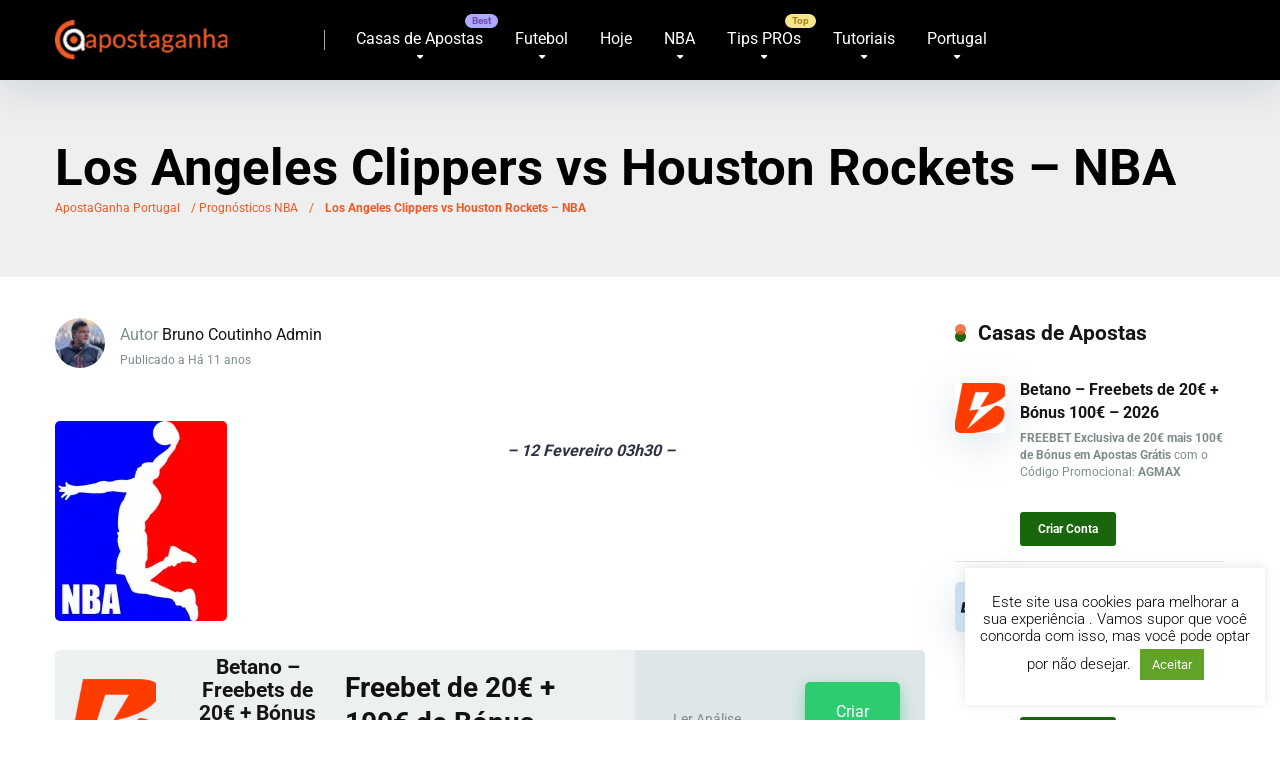

--- FILE ---
content_type: text/html; charset=UTF-8
request_url: https://www.apostaganha.com/clippers-vs-rockets-prognosticos-apostas-nba-2/
body_size: 31702
content:
<!DOCTYPE html>
<html xml:lang="pt" lang="pt" prefix="og: https://ogp.me/ns#">
<head>
    <meta charset="UTF-8" />
    <meta http-equiv="X-UA-Compatible" content="IE=edge" />
    <meta name="viewport" id="viewport" content="width=device-width, initial-scale=1.0, maximum-scale=5.0, minimum-scale=1.0, user-scalable=yes" />
	

	<meta name='robots' content='index, follow, max-image-preview:large, max-snippet:-1, max-video-preview:-1' />

	<!-- This site is optimized with the Yoast SEO Premium plugin v26.8 (Yoast SEO v26.8) - https://yoast.com/product/yoast-seo-premium-wordpress/ -->
	<title>Clippers vs Rockets - NBA Apostas e Prognosticos 12 fev por beginner</title>
<link data-rocket-preload as="style" data-wpr-hosted-gf-parameters="family=Roboto:wght@300;400;700;900&display=swap" href="https://www.apostaganha.com/wp-content/cache/fonts/1/google-fonts/css/4/1/e/886768677196ae4d5ef8a533024f8.css" rel="preload">
<link data-wpr-hosted-gf-parameters="family=Roboto:wght@300;400;700;900&display=swap" href="https://www.apostaganha.com/wp-content/cache/fonts/1/google-fonts/css/4/1/e/886768677196ae4d5ef8a533024f8.css" media="print" onload="this.media=&#039;all&#039;" rel="stylesheet">
<noscript data-wpr-hosted-gf-parameters=""><link rel="stylesheet" href="https://fonts.googleapis.com/css2?family=Roboto:wght@300;400;700;900&#038;display=swap"></noscript>
	<meta name="description" content="Clippers vs Rockets - NBA Apostas e Prognosticos beginner Nas últimas 6 vezes que se defrontaram em LA por isso as melhores apostas nos Clippers vs Rockets" />
	<link rel="canonical" href="https://www.apostaganha.com/clippers-vs-rockets-prognosticos-apostas-nba-2/" />
	<meta property="og:locale" content="pt_PT" />
	<meta property="og:type" content="article" />
	<meta property="og:title" content="Los Angeles Clippers vs Houston Rockets - NBA" />
	<meta property="og:description" content="- 12 Fevereiro 03h30 - Los Angeles Clippers - A equipa de Los Angeles não andava no seu melhor momento durante a última road trip mas no seu último jogo , porBruno Coutinho Admin" />
	<meta property="og:url" content="https://www.apostaganha.com/clippers-vs-rockets-prognosticos-apostas-nba-2/" />
	<meta property="og:site_name" content="Melhores Prognósticos de Apostas Online em Portugal - ApostaGanha" />
	<meta property="article:publisher" content="https://www.facebook.com/apostaganha.portugal/" />
	<meta property="article:published_time" content="2015-02-12T00:24:07+00:00" />
	<meta property="og:image" content="https://www.apostaganha.com/wp-content/uploads/2014/11/NBA.png" />
	<meta property="og:image:width" content="710" />
	<meta property="og:image:height" content="824" />
	<meta property="og:image:type" content="image/png" />
	<meta name="author" content="Bruno Coutinho Admin" />
	<meta name="twitter:card" content="summary_large_image" />
	<meta name="twitter:creator" content="@apostaganha" />
	<meta name="twitter:site" content="@apostaganha" />
	<meta name="twitter:label1" content="Escrito por" />
	<meta name="twitter:data1" content="Bruno Coutinho Admin" />
	<meta name="twitter:label2" content="Tempo estimado de leitura" />
	<meta name="twitter:data2" content="1 minuto" />
	<script type="application/ld+json" class="yoast-schema-graph">{"@context":"https://schema.org","@graph":[{"@type":"Article","@id":"https://www.apostaganha.com/clippers-vs-rockets-prognosticos-apostas-nba-2/#article","isPartOf":{"@id":"https://www.apostaganha.com/clippers-vs-rockets-prognosticos-apostas-nba-2/"},"author":{"name":"Bruno Coutinho Admin","@id":"https://www.apostaganha.com/#/schema/person/00af64d62d39234acf3b400ef9c560f2"},"headline":"Los Angeles Clippers vs Houston Rockets &#8211; NBA","datePublished":"2015-02-12T00:24:07+00:00","mainEntityOfPage":{"@id":"https://www.apostaganha.com/clippers-vs-rockets-prognosticos-apostas-nba-2/"},"wordCount":305,"commentCount":0,"publisher":{"@id":"https://www.apostaganha.com/#organization"},"image":{"@id":"https://www.apostaganha.com/clippers-vs-rockets-prognosticos-apostas-nba-2/#primaryimage"},"thumbnailUrl":"https://www.apostaganha.com/wp-content/uploads/2014/11/NBA.png","keywords":["Houston Rockets","Los Angeles Clippers","NBA"],"articleSection":["Prognósticos NBA"],"inLanguage":"pt-PT","potentialAction":[{"@type":"CommentAction","name":"Comment","target":["https://www.apostaganha.com/clippers-vs-rockets-prognosticos-apostas-nba-2/#respond"]}]},{"@type":"WebPage","@id":"https://www.apostaganha.com/clippers-vs-rockets-prognosticos-apostas-nba-2/","url":"https://www.apostaganha.com/clippers-vs-rockets-prognosticos-apostas-nba-2/","name":"Clippers vs Rockets - NBA Apostas e Prognosticos 12 fev por beginner","isPartOf":{"@id":"https://www.apostaganha.com/#website"},"primaryImageOfPage":{"@id":"https://www.apostaganha.com/clippers-vs-rockets-prognosticos-apostas-nba-2/#primaryimage"},"image":{"@id":"https://www.apostaganha.com/clippers-vs-rockets-prognosticos-apostas-nba-2/#primaryimage"},"thumbnailUrl":"https://www.apostaganha.com/wp-content/uploads/2014/11/NBA.png","datePublished":"2015-02-12T00:24:07+00:00","description":"Clippers vs Rockets - NBA Apostas e Prognosticos beginner Nas últimas 6 vezes que se defrontaram em LA por isso as melhores apostas nos Clippers vs Rockets","breadcrumb":{"@id":"https://www.apostaganha.com/clippers-vs-rockets-prognosticos-apostas-nba-2/#breadcrumb"},"inLanguage":"pt-PT","potentialAction":[{"@type":"ReadAction","target":["https://www.apostaganha.com/clippers-vs-rockets-prognosticos-apostas-nba-2/"]}]},{"@type":"ImageObject","inLanguage":"pt-PT","@id":"https://www.apostaganha.com/clippers-vs-rockets-prognosticos-apostas-nba-2/#primaryimage","url":"https://www.apostaganha.com/wp-content/uploads/2014/11/NBA.png","contentUrl":"https://www.apostaganha.com/wp-content/uploads/2014/11/NBA.png","width":710,"height":824,"caption":"NBA"},{"@type":"BreadcrumbList","@id":"https://www.apostaganha.com/clippers-vs-rockets-prognosticos-apostas-nba-2/#breadcrumb","itemListElement":[{"@type":"ListItem","position":1,"name":"ApostaGanha Portugal","item":"https://www.apostaganha.com/"},{"@type":"ListItem","position":2,"name":"Prognósticos NBA","item":"https://www.apostaganha.com/prognosticos-nba/"},{"@type":"ListItem","position":3,"name":"Los Angeles Clippers vs Houston Rockets &#8211; NBA"}]},{"@type":"WebSite","@id":"https://www.apostaganha.com/#website","url":"https://www.apostaganha.com/","name":"Prognósticos de Apostas Online Portugal - ApostaGanha","description":"Melhores Prognósticos para Apostas Online em Portugal com as Melhores dicas. Apostaganha é a referência portuguesa dos apostadores desportivos.","publisher":{"@id":"https://www.apostaganha.com/#organization"},"alternateName":"ApostaGanha Portugal","potentialAction":[{"@type":"SearchAction","target":{"@type":"EntryPoint","urlTemplate":"https://www.apostaganha.com/?s={search_term_string}"},"query-input":{"@type":"PropertyValueSpecification","valueRequired":true,"valueName":"search_term_string"}}],"inLanguage":"pt-PT"},{"@type":"Organization","@id":"https://www.apostaganha.com/#organization","name":"Backupside LDA","url":"https://www.apostaganha.com/","logo":{"@type":"ImageObject","inLanguage":"pt-PT","@id":"https://www.apostaganha.com/#/schema/logo/image/","url":"https://www.apostaganha.com/wp-content/uploads/2015/10/logoapp.png","contentUrl":"https://www.apostaganha.com/wp-content/uploads/2015/10/logoapp.png","width":400,"height":400,"caption":"Backupside LDA"},"image":{"@id":"https://www.apostaganha.com/#/schema/logo/image/"},"sameAs":["https://www.facebook.com/apostaganha.portugal/","https://x.com/apostaganha","https://www.instagram.com/apostaganha.portugal/","https://www.linkedin.com/company/apostaganha/","https://www.youtube.com/c/apostaganhaApostasOnline?sub_confirmation=1","https://t.me/apostaganhaportugal","https://www.tiktok.com/@apostaganha.pt"],"foundingDate":"2005-09-17","publishingPrinciples":"https://www.apostaganha.com/sobre-nos/","actionableFeedbackPolicy":"https://www.apostaganha.com/politica-de-privacidade/"},{"@type":"Person","@id":"https://www.apostaganha.com/#/schema/person/00af64d62d39234acf3b400ef9c560f2","name":"Bruno Coutinho Admin","image":{"@type":"ImageObject","inLanguage":"pt-PT","@id":"https://www.apostaganha.com/#/schema/person/image/","url":"https://secure.gravatar.com/avatar/93e568d4d3e86aedd84990521fd634f7f10ae32a795a105ec58692dc64bfa994?s=96&d=blank&r=g","contentUrl":"https://secure.gravatar.com/avatar/93e568d4d3e86aedd84990521fd634f7f10ae32a795a105ec58692dc64bfa994?s=96&d=blank&r=g","caption":"Bruno Coutinho Admin"},"description":"O Apostaganha surgiu em 2005 buscando suprir uma demanda cada vez mais crescente de apostadores em lingua portuguesa que buscavam informações sobre as apostas online. Desde então tornou-se uma referência online em produção em conteúdos de qualidade direcionados a todos os ramos das apostas desportivas. Somos a comunidade de apostas mais antiga em lingua portuguesa com uma produção diária dos melhores prognósticos escritos pelos tipsters mais lucrativos do mercado. Além disso, temos conteúdos sempre exclusivos destinados a formar os melhores apostadores.","knowsAbout":["Apostas Desportivas"],"knowsLanguage":["Português","Espanhol","Inglês"],"jobTitle":"Admin","url":"https://www.apostaganha.com/author/admin/"}]}</script>
	<!-- / Yoast SEO Premium plugin. -->


<link rel='dns-prefetch' href='//kit.fontawesome.com' />
<link rel='dns-prefetch' href='//a.omappapi.com' />
<link rel='dns-prefetch' href='//www.googletagmanager.com' />
<link rel='dns-prefetch' href='//fonts.googleapis.com' />
<link href='https://fonts.gstatic.com' crossorigin rel='preconnect' />
<link rel="alternate" type="application/rss+xml" title="Melhores Prognósticos de Apostas Online em Portugal - ApostaGanha &raquo; Feed" href="https://www.apostaganha.com/feed/" />
<style id='wp-img-auto-sizes-contain-inline-css' type='text/css'>
img:is([sizes=auto i],[sizes^="auto," i]){contain-intrinsic-size:3000px 1500px}
/*# sourceURL=wp-img-auto-sizes-contain-inline-css */
</style>
<link data-minify="1" rel='stylesheet' id='cnss_font_awesome_css-css' href='https://www.apostaganha.com/wp-content/cache/min/1/wp-content/plugins/easy-social-icons/css/font-awesome/css/all.min.css?ver=1769555087' type='text/css' media='all' />
<link rel='stylesheet' id='cnss_font_awesome_v4_shims-css' href='https://www.apostaganha.com/wp-content/plugins/easy-social-icons/css/font-awesome/css/v4-shims.min.css?ver=7.0.0' type='text/css' media='all' />
<link data-minify="1" rel='stylesheet' id='cnss_css-css' href='https://www.apostaganha.com/wp-content/cache/min/1/wp-content/plugins/easy-social-icons/css/cnss.css?ver=1769555087' type='text/css' media='all' />
<link data-minify="1" rel='stylesheet' id='cnss_share_css-css' href='https://www.apostaganha.com/wp-content/cache/min/1/wp-content/plugins/easy-social-icons/css/share.css?ver=1769555087' type='text/css' media='all' />
<style id='wp-block-library-inline-css' type='text/css'>
:root{--wp-block-synced-color:#7a00df;--wp-block-synced-color--rgb:122,0,223;--wp-bound-block-color:var(--wp-block-synced-color);--wp-editor-canvas-background:#ddd;--wp-admin-theme-color:#007cba;--wp-admin-theme-color--rgb:0,124,186;--wp-admin-theme-color-darker-10:#006ba1;--wp-admin-theme-color-darker-10--rgb:0,107,160.5;--wp-admin-theme-color-darker-20:#005a87;--wp-admin-theme-color-darker-20--rgb:0,90,135;--wp-admin-border-width-focus:2px}@media (min-resolution:192dpi){:root{--wp-admin-border-width-focus:1.5px}}.wp-element-button{cursor:pointer}:root .has-very-light-gray-background-color{background-color:#eee}:root .has-very-dark-gray-background-color{background-color:#313131}:root .has-very-light-gray-color{color:#eee}:root .has-very-dark-gray-color{color:#313131}:root .has-vivid-green-cyan-to-vivid-cyan-blue-gradient-background{background:linear-gradient(135deg,#00d084,#0693e3)}:root .has-purple-crush-gradient-background{background:linear-gradient(135deg,#34e2e4,#4721fb 50%,#ab1dfe)}:root .has-hazy-dawn-gradient-background{background:linear-gradient(135deg,#faaca8,#dad0ec)}:root .has-subdued-olive-gradient-background{background:linear-gradient(135deg,#fafae1,#67a671)}:root .has-atomic-cream-gradient-background{background:linear-gradient(135deg,#fdd79a,#004a59)}:root .has-nightshade-gradient-background{background:linear-gradient(135deg,#330968,#31cdcf)}:root .has-midnight-gradient-background{background:linear-gradient(135deg,#020381,#2874fc)}:root{--wp--preset--font-size--normal:16px;--wp--preset--font-size--huge:42px}.has-regular-font-size{font-size:1em}.has-larger-font-size{font-size:2.625em}.has-normal-font-size{font-size:var(--wp--preset--font-size--normal)}.has-huge-font-size{font-size:var(--wp--preset--font-size--huge)}.has-text-align-center{text-align:center}.has-text-align-left{text-align:left}.has-text-align-right{text-align:right}.has-fit-text{white-space:nowrap!important}#end-resizable-editor-section{display:none}.aligncenter{clear:both}.items-justified-left{justify-content:flex-start}.items-justified-center{justify-content:center}.items-justified-right{justify-content:flex-end}.items-justified-space-between{justify-content:space-between}.screen-reader-text{border:0;clip-path:inset(50%);height:1px;margin:-1px;overflow:hidden;padding:0;position:absolute;width:1px;word-wrap:normal!important}.screen-reader-text:focus{background-color:#ddd;clip-path:none;color:#444;display:block;font-size:1em;height:auto;left:5px;line-height:normal;padding:15px 23px 14px;text-decoration:none;top:5px;width:auto;z-index:100000}html :where(.has-border-color){border-style:solid}html :where([style*=border-top-color]){border-top-style:solid}html :where([style*=border-right-color]){border-right-style:solid}html :where([style*=border-bottom-color]){border-bottom-style:solid}html :where([style*=border-left-color]){border-left-style:solid}html :where([style*=border-width]){border-style:solid}html :where([style*=border-top-width]){border-top-style:solid}html :where([style*=border-right-width]){border-right-style:solid}html :where([style*=border-bottom-width]){border-bottom-style:solid}html :where([style*=border-left-width]){border-left-style:solid}html :where(img[class*=wp-image-]){height:auto;max-width:100%}:where(figure){margin:0 0 1em}html :where(.is-position-sticky){--wp-admin--admin-bar--position-offset:var(--wp-admin--admin-bar--height,0px)}@media screen and (max-width:600px){html :where(.is-position-sticky){--wp-admin--admin-bar--position-offset:0px}}

/*# sourceURL=wp-block-library-inline-css */
</style><style id='wp-block-image-inline-css' type='text/css'>
.wp-block-image>a,.wp-block-image>figure>a{display:inline-block}.wp-block-image img{box-sizing:border-box;height:auto;max-width:100%;vertical-align:bottom}@media not (prefers-reduced-motion){.wp-block-image img.hide{visibility:hidden}.wp-block-image img.show{animation:show-content-image .4s}}.wp-block-image[style*=border-radius] img,.wp-block-image[style*=border-radius]>a{border-radius:inherit}.wp-block-image.has-custom-border img{box-sizing:border-box}.wp-block-image.aligncenter{text-align:center}.wp-block-image.alignfull>a,.wp-block-image.alignwide>a{width:100%}.wp-block-image.alignfull img,.wp-block-image.alignwide img{height:auto;width:100%}.wp-block-image .aligncenter,.wp-block-image .alignleft,.wp-block-image .alignright,.wp-block-image.aligncenter,.wp-block-image.alignleft,.wp-block-image.alignright{display:table}.wp-block-image .aligncenter>figcaption,.wp-block-image .alignleft>figcaption,.wp-block-image .alignright>figcaption,.wp-block-image.aligncenter>figcaption,.wp-block-image.alignleft>figcaption,.wp-block-image.alignright>figcaption{caption-side:bottom;display:table-caption}.wp-block-image .alignleft{float:left;margin:.5em 1em .5em 0}.wp-block-image .alignright{float:right;margin:.5em 0 .5em 1em}.wp-block-image .aligncenter{margin-left:auto;margin-right:auto}.wp-block-image :where(figcaption){margin-bottom:1em;margin-top:.5em}.wp-block-image.is-style-circle-mask img{border-radius:9999px}@supports ((-webkit-mask-image:none) or (mask-image:none)) or (-webkit-mask-image:none){.wp-block-image.is-style-circle-mask img{border-radius:0;-webkit-mask-image:url('data:image/svg+xml;utf8,<svg viewBox="0 0 100 100" xmlns="http://www.w3.org/2000/svg"><circle cx="50" cy="50" r="50"/></svg>');mask-image:url('data:image/svg+xml;utf8,<svg viewBox="0 0 100 100" xmlns="http://www.w3.org/2000/svg"><circle cx="50" cy="50" r="50"/></svg>');mask-mode:alpha;-webkit-mask-position:center;mask-position:center;-webkit-mask-repeat:no-repeat;mask-repeat:no-repeat;-webkit-mask-size:contain;mask-size:contain}}:root :where(.wp-block-image.is-style-rounded img,.wp-block-image .is-style-rounded img){border-radius:9999px}.wp-block-image figure{margin:0}.wp-lightbox-container{display:flex;flex-direction:column;position:relative}.wp-lightbox-container img{cursor:zoom-in}.wp-lightbox-container img:hover+button{opacity:1}.wp-lightbox-container button{align-items:center;backdrop-filter:blur(16px) saturate(180%);background-color:#5a5a5a40;border:none;border-radius:4px;cursor:zoom-in;display:flex;height:20px;justify-content:center;opacity:0;padding:0;position:absolute;right:16px;text-align:center;top:16px;width:20px;z-index:100}@media not (prefers-reduced-motion){.wp-lightbox-container button{transition:opacity .2s ease}}.wp-lightbox-container button:focus-visible{outline:3px auto #5a5a5a40;outline:3px auto -webkit-focus-ring-color;outline-offset:3px}.wp-lightbox-container button:hover{cursor:pointer;opacity:1}.wp-lightbox-container button:focus{opacity:1}.wp-lightbox-container button:focus,.wp-lightbox-container button:hover,.wp-lightbox-container button:not(:hover):not(:active):not(.has-background){background-color:#5a5a5a40;border:none}.wp-lightbox-overlay{box-sizing:border-box;cursor:zoom-out;height:100vh;left:0;overflow:hidden;position:fixed;top:0;visibility:hidden;width:100%;z-index:100000}.wp-lightbox-overlay .close-button{align-items:center;cursor:pointer;display:flex;justify-content:center;min-height:40px;min-width:40px;padding:0;position:absolute;right:calc(env(safe-area-inset-right) + 16px);top:calc(env(safe-area-inset-top) + 16px);z-index:5000000}.wp-lightbox-overlay .close-button:focus,.wp-lightbox-overlay .close-button:hover,.wp-lightbox-overlay .close-button:not(:hover):not(:active):not(.has-background){background:none;border:none}.wp-lightbox-overlay .lightbox-image-container{height:var(--wp--lightbox-container-height);left:50%;overflow:hidden;position:absolute;top:50%;transform:translate(-50%,-50%);transform-origin:top left;width:var(--wp--lightbox-container-width);z-index:9999999999}.wp-lightbox-overlay .wp-block-image{align-items:center;box-sizing:border-box;display:flex;height:100%;justify-content:center;margin:0;position:relative;transform-origin:0 0;width:100%;z-index:3000000}.wp-lightbox-overlay .wp-block-image img{height:var(--wp--lightbox-image-height);min-height:var(--wp--lightbox-image-height);min-width:var(--wp--lightbox-image-width);width:var(--wp--lightbox-image-width)}.wp-lightbox-overlay .wp-block-image figcaption{display:none}.wp-lightbox-overlay button{background:none;border:none}.wp-lightbox-overlay .scrim{background-color:#fff;height:100%;opacity:.9;position:absolute;width:100%;z-index:2000000}.wp-lightbox-overlay.active{visibility:visible}@media not (prefers-reduced-motion){.wp-lightbox-overlay.active{animation:turn-on-visibility .25s both}.wp-lightbox-overlay.active img{animation:turn-on-visibility .35s both}.wp-lightbox-overlay.show-closing-animation:not(.active){animation:turn-off-visibility .35s both}.wp-lightbox-overlay.show-closing-animation:not(.active) img{animation:turn-off-visibility .25s both}.wp-lightbox-overlay.zoom.active{animation:none;opacity:1;visibility:visible}.wp-lightbox-overlay.zoom.active .lightbox-image-container{animation:lightbox-zoom-in .4s}.wp-lightbox-overlay.zoom.active .lightbox-image-container img{animation:none}.wp-lightbox-overlay.zoom.active .scrim{animation:turn-on-visibility .4s forwards}.wp-lightbox-overlay.zoom.show-closing-animation:not(.active){animation:none}.wp-lightbox-overlay.zoom.show-closing-animation:not(.active) .lightbox-image-container{animation:lightbox-zoom-out .4s}.wp-lightbox-overlay.zoom.show-closing-animation:not(.active) .lightbox-image-container img{animation:none}.wp-lightbox-overlay.zoom.show-closing-animation:not(.active) .scrim{animation:turn-off-visibility .4s forwards}}@keyframes show-content-image{0%{visibility:hidden}99%{visibility:hidden}to{visibility:visible}}@keyframes turn-on-visibility{0%{opacity:0}to{opacity:1}}@keyframes turn-off-visibility{0%{opacity:1;visibility:visible}99%{opacity:0;visibility:visible}to{opacity:0;visibility:hidden}}@keyframes lightbox-zoom-in{0%{transform:translate(calc((-100vw + var(--wp--lightbox-scrollbar-width))/2 + var(--wp--lightbox-initial-left-position)),calc(-50vh + var(--wp--lightbox-initial-top-position))) scale(var(--wp--lightbox-scale))}to{transform:translate(-50%,-50%) scale(1)}}@keyframes lightbox-zoom-out{0%{transform:translate(-50%,-50%) scale(1);visibility:visible}99%{visibility:visible}to{transform:translate(calc((-100vw + var(--wp--lightbox-scrollbar-width))/2 + var(--wp--lightbox-initial-left-position)),calc(-50vh + var(--wp--lightbox-initial-top-position))) scale(var(--wp--lightbox-scale));visibility:hidden}}
/*# sourceURL=https://www.apostaganha.com/wp-includes/blocks/image/style.min.css */
</style>
<style id='wp-block-table-inline-css' type='text/css'>
.wp-block-table{overflow-x:auto}.wp-block-table table{border-collapse:collapse;width:100%}.wp-block-table thead{border-bottom:3px solid}.wp-block-table tfoot{border-top:3px solid}.wp-block-table td,.wp-block-table th{border:1px solid;padding:.5em}.wp-block-table .has-fixed-layout{table-layout:fixed;width:100%}.wp-block-table .has-fixed-layout td,.wp-block-table .has-fixed-layout th{word-break:break-word}.wp-block-table.aligncenter,.wp-block-table.alignleft,.wp-block-table.alignright{display:table;width:auto}.wp-block-table.aligncenter td,.wp-block-table.aligncenter th,.wp-block-table.alignleft td,.wp-block-table.alignleft th,.wp-block-table.alignright td,.wp-block-table.alignright th{word-break:break-word}.wp-block-table .has-subtle-light-gray-background-color{background-color:#f3f4f5}.wp-block-table .has-subtle-pale-green-background-color{background-color:#e9fbe5}.wp-block-table .has-subtle-pale-blue-background-color{background-color:#e7f5fe}.wp-block-table .has-subtle-pale-pink-background-color{background-color:#fcf0ef}.wp-block-table.is-style-stripes{background-color:initial;border-collapse:inherit;border-spacing:0}.wp-block-table.is-style-stripes tbody tr:nth-child(odd){background-color:#f0f0f0}.wp-block-table.is-style-stripes.has-subtle-light-gray-background-color tbody tr:nth-child(odd){background-color:#f3f4f5}.wp-block-table.is-style-stripes.has-subtle-pale-green-background-color tbody tr:nth-child(odd){background-color:#e9fbe5}.wp-block-table.is-style-stripes.has-subtle-pale-blue-background-color tbody tr:nth-child(odd){background-color:#e7f5fe}.wp-block-table.is-style-stripes.has-subtle-pale-pink-background-color tbody tr:nth-child(odd){background-color:#fcf0ef}.wp-block-table.is-style-stripes td,.wp-block-table.is-style-stripes th{border-color:#0000}.wp-block-table.is-style-stripes{border-bottom:1px solid #f0f0f0}.wp-block-table .has-border-color td,.wp-block-table .has-border-color th,.wp-block-table .has-border-color tr,.wp-block-table .has-border-color>*{border-color:inherit}.wp-block-table table[style*=border-top-color] tr:first-child,.wp-block-table table[style*=border-top-color] tr:first-child td,.wp-block-table table[style*=border-top-color] tr:first-child th,.wp-block-table table[style*=border-top-color]>*,.wp-block-table table[style*=border-top-color]>* td,.wp-block-table table[style*=border-top-color]>* th{border-top-color:inherit}.wp-block-table table[style*=border-top-color] tr:not(:first-child){border-top-color:initial}.wp-block-table table[style*=border-right-color] td:last-child,.wp-block-table table[style*=border-right-color] th,.wp-block-table table[style*=border-right-color] tr,.wp-block-table table[style*=border-right-color]>*{border-right-color:inherit}.wp-block-table table[style*=border-bottom-color] tr:last-child,.wp-block-table table[style*=border-bottom-color] tr:last-child td,.wp-block-table table[style*=border-bottom-color] tr:last-child th,.wp-block-table table[style*=border-bottom-color]>*,.wp-block-table table[style*=border-bottom-color]>* td,.wp-block-table table[style*=border-bottom-color]>* th{border-bottom-color:inherit}.wp-block-table table[style*=border-bottom-color] tr:not(:last-child){border-bottom-color:initial}.wp-block-table table[style*=border-left-color] td:first-child,.wp-block-table table[style*=border-left-color] th,.wp-block-table table[style*=border-left-color] tr,.wp-block-table table[style*=border-left-color]>*{border-left-color:inherit}.wp-block-table table[style*=border-style] td,.wp-block-table table[style*=border-style] th,.wp-block-table table[style*=border-style] tr,.wp-block-table table[style*=border-style]>*{border-style:inherit}.wp-block-table table[style*=border-width] td,.wp-block-table table[style*=border-width] th,.wp-block-table table[style*=border-width] tr,.wp-block-table table[style*=border-width]>*{border-style:inherit;border-width:inherit}
/*# sourceURL=https://www.apostaganha.com/wp-includes/blocks/table/style.min.css */
</style>
<style id='global-styles-inline-css' type='text/css'>
:root{--wp--preset--aspect-ratio--square: 1;--wp--preset--aspect-ratio--4-3: 4/3;--wp--preset--aspect-ratio--3-4: 3/4;--wp--preset--aspect-ratio--3-2: 3/2;--wp--preset--aspect-ratio--2-3: 2/3;--wp--preset--aspect-ratio--16-9: 16/9;--wp--preset--aspect-ratio--9-16: 9/16;--wp--preset--color--black: #000000;--wp--preset--color--cyan-bluish-gray: #abb8c3;--wp--preset--color--white: #ffffff;--wp--preset--color--pale-pink: #f78da7;--wp--preset--color--vivid-red: #cf2e2e;--wp--preset--color--luminous-vivid-orange: #ff6900;--wp--preset--color--luminous-vivid-amber: #fcb900;--wp--preset--color--light-green-cyan: #7bdcb5;--wp--preset--color--vivid-green-cyan: #00d084;--wp--preset--color--pale-cyan-blue: #8ed1fc;--wp--preset--color--vivid-cyan-blue: #0693e3;--wp--preset--color--vivid-purple: #9b51e0;--wp--preset--color--mercury-main: #1a660c;--wp--preset--color--mercury-second: #f05a25;--wp--preset--color--mercury-white: #fff;--wp--preset--color--mercury-gray: #263238;--wp--preset--color--mercury-emerald: #2edd6c;--wp--preset--color--mercury-alizarin: #e74c3c;--wp--preset--color--mercury-wisteria: #8e44ad;--wp--preset--color--mercury-peter-river: #3498db;--wp--preset--color--mercury-clouds: #ecf0f1;--wp--preset--gradient--vivid-cyan-blue-to-vivid-purple: linear-gradient(135deg,rgb(6,147,227) 0%,rgb(155,81,224) 100%);--wp--preset--gradient--light-green-cyan-to-vivid-green-cyan: linear-gradient(135deg,rgb(122,220,180) 0%,rgb(0,208,130) 100%);--wp--preset--gradient--luminous-vivid-amber-to-luminous-vivid-orange: linear-gradient(135deg,rgb(252,185,0) 0%,rgb(255,105,0) 100%);--wp--preset--gradient--luminous-vivid-orange-to-vivid-red: linear-gradient(135deg,rgb(255,105,0) 0%,rgb(207,46,46) 100%);--wp--preset--gradient--very-light-gray-to-cyan-bluish-gray: linear-gradient(135deg,rgb(238,238,238) 0%,rgb(169,184,195) 100%);--wp--preset--gradient--cool-to-warm-spectrum: linear-gradient(135deg,rgb(74,234,220) 0%,rgb(151,120,209) 20%,rgb(207,42,186) 40%,rgb(238,44,130) 60%,rgb(251,105,98) 80%,rgb(254,248,76) 100%);--wp--preset--gradient--blush-light-purple: linear-gradient(135deg,rgb(255,206,236) 0%,rgb(152,150,240) 100%);--wp--preset--gradient--blush-bordeaux: linear-gradient(135deg,rgb(254,205,165) 0%,rgb(254,45,45) 50%,rgb(107,0,62) 100%);--wp--preset--gradient--luminous-dusk: linear-gradient(135deg,rgb(255,203,112) 0%,rgb(199,81,192) 50%,rgb(65,88,208) 100%);--wp--preset--gradient--pale-ocean: linear-gradient(135deg,rgb(255,245,203) 0%,rgb(182,227,212) 50%,rgb(51,167,181) 100%);--wp--preset--gradient--electric-grass: linear-gradient(135deg,rgb(202,248,128) 0%,rgb(113,206,126) 100%);--wp--preset--gradient--midnight: linear-gradient(135deg,rgb(2,3,129) 0%,rgb(40,116,252) 100%);--wp--preset--font-size--small: 13px;--wp--preset--font-size--medium: 20px;--wp--preset--font-size--large: 36px;--wp--preset--font-size--x-large: 42px;--wp--preset--spacing--20: 0.44rem;--wp--preset--spacing--30: 0.67rem;--wp--preset--spacing--40: 1rem;--wp--preset--spacing--50: 1.5rem;--wp--preset--spacing--60: 2.25rem;--wp--preset--spacing--70: 3.38rem;--wp--preset--spacing--80: 5.06rem;--wp--preset--shadow--natural: 6px 6px 9px rgba(0, 0, 0, 0.2);--wp--preset--shadow--deep: 12px 12px 50px rgba(0, 0, 0, 0.4);--wp--preset--shadow--sharp: 6px 6px 0px rgba(0, 0, 0, 0.2);--wp--preset--shadow--outlined: 6px 6px 0px -3px rgb(255, 255, 255), 6px 6px rgb(0, 0, 0);--wp--preset--shadow--crisp: 6px 6px 0px rgb(0, 0, 0);}:where(.is-layout-flex){gap: 0.5em;}:where(.is-layout-grid){gap: 0.5em;}body .is-layout-flex{display: flex;}.is-layout-flex{flex-wrap: wrap;align-items: center;}.is-layout-flex > :is(*, div){margin: 0;}body .is-layout-grid{display: grid;}.is-layout-grid > :is(*, div){margin: 0;}:where(.wp-block-columns.is-layout-flex){gap: 2em;}:where(.wp-block-columns.is-layout-grid){gap: 2em;}:where(.wp-block-post-template.is-layout-flex){gap: 1.25em;}:where(.wp-block-post-template.is-layout-grid){gap: 1.25em;}.has-black-color{color: var(--wp--preset--color--black) !important;}.has-cyan-bluish-gray-color{color: var(--wp--preset--color--cyan-bluish-gray) !important;}.has-white-color{color: var(--wp--preset--color--white) !important;}.has-pale-pink-color{color: var(--wp--preset--color--pale-pink) !important;}.has-vivid-red-color{color: var(--wp--preset--color--vivid-red) !important;}.has-luminous-vivid-orange-color{color: var(--wp--preset--color--luminous-vivid-orange) !important;}.has-luminous-vivid-amber-color{color: var(--wp--preset--color--luminous-vivid-amber) !important;}.has-light-green-cyan-color{color: var(--wp--preset--color--light-green-cyan) !important;}.has-vivid-green-cyan-color{color: var(--wp--preset--color--vivid-green-cyan) !important;}.has-pale-cyan-blue-color{color: var(--wp--preset--color--pale-cyan-blue) !important;}.has-vivid-cyan-blue-color{color: var(--wp--preset--color--vivid-cyan-blue) !important;}.has-vivid-purple-color{color: var(--wp--preset--color--vivid-purple) !important;}.has-black-background-color{background-color: var(--wp--preset--color--black) !important;}.has-cyan-bluish-gray-background-color{background-color: var(--wp--preset--color--cyan-bluish-gray) !important;}.has-white-background-color{background-color: var(--wp--preset--color--white) !important;}.has-pale-pink-background-color{background-color: var(--wp--preset--color--pale-pink) !important;}.has-vivid-red-background-color{background-color: var(--wp--preset--color--vivid-red) !important;}.has-luminous-vivid-orange-background-color{background-color: var(--wp--preset--color--luminous-vivid-orange) !important;}.has-luminous-vivid-amber-background-color{background-color: var(--wp--preset--color--luminous-vivid-amber) !important;}.has-light-green-cyan-background-color{background-color: var(--wp--preset--color--light-green-cyan) !important;}.has-vivid-green-cyan-background-color{background-color: var(--wp--preset--color--vivid-green-cyan) !important;}.has-pale-cyan-blue-background-color{background-color: var(--wp--preset--color--pale-cyan-blue) !important;}.has-vivid-cyan-blue-background-color{background-color: var(--wp--preset--color--vivid-cyan-blue) !important;}.has-vivid-purple-background-color{background-color: var(--wp--preset--color--vivid-purple) !important;}.has-black-border-color{border-color: var(--wp--preset--color--black) !important;}.has-cyan-bluish-gray-border-color{border-color: var(--wp--preset--color--cyan-bluish-gray) !important;}.has-white-border-color{border-color: var(--wp--preset--color--white) !important;}.has-pale-pink-border-color{border-color: var(--wp--preset--color--pale-pink) !important;}.has-vivid-red-border-color{border-color: var(--wp--preset--color--vivid-red) !important;}.has-luminous-vivid-orange-border-color{border-color: var(--wp--preset--color--luminous-vivid-orange) !important;}.has-luminous-vivid-amber-border-color{border-color: var(--wp--preset--color--luminous-vivid-amber) !important;}.has-light-green-cyan-border-color{border-color: var(--wp--preset--color--light-green-cyan) !important;}.has-vivid-green-cyan-border-color{border-color: var(--wp--preset--color--vivid-green-cyan) !important;}.has-pale-cyan-blue-border-color{border-color: var(--wp--preset--color--pale-cyan-blue) !important;}.has-vivid-cyan-blue-border-color{border-color: var(--wp--preset--color--vivid-cyan-blue) !important;}.has-vivid-purple-border-color{border-color: var(--wp--preset--color--vivid-purple) !important;}.has-vivid-cyan-blue-to-vivid-purple-gradient-background{background: var(--wp--preset--gradient--vivid-cyan-blue-to-vivid-purple) !important;}.has-light-green-cyan-to-vivid-green-cyan-gradient-background{background: var(--wp--preset--gradient--light-green-cyan-to-vivid-green-cyan) !important;}.has-luminous-vivid-amber-to-luminous-vivid-orange-gradient-background{background: var(--wp--preset--gradient--luminous-vivid-amber-to-luminous-vivid-orange) !important;}.has-luminous-vivid-orange-to-vivid-red-gradient-background{background: var(--wp--preset--gradient--luminous-vivid-orange-to-vivid-red) !important;}.has-very-light-gray-to-cyan-bluish-gray-gradient-background{background: var(--wp--preset--gradient--very-light-gray-to-cyan-bluish-gray) !important;}.has-cool-to-warm-spectrum-gradient-background{background: var(--wp--preset--gradient--cool-to-warm-spectrum) !important;}.has-blush-light-purple-gradient-background{background: var(--wp--preset--gradient--blush-light-purple) !important;}.has-blush-bordeaux-gradient-background{background: var(--wp--preset--gradient--blush-bordeaux) !important;}.has-luminous-dusk-gradient-background{background: var(--wp--preset--gradient--luminous-dusk) !important;}.has-pale-ocean-gradient-background{background: var(--wp--preset--gradient--pale-ocean) !important;}.has-electric-grass-gradient-background{background: var(--wp--preset--gradient--electric-grass) !important;}.has-midnight-gradient-background{background: var(--wp--preset--gradient--midnight) !important;}.has-small-font-size{font-size: var(--wp--preset--font-size--small) !important;}.has-medium-font-size{font-size: var(--wp--preset--font-size--medium) !important;}.has-large-font-size{font-size: var(--wp--preset--font-size--large) !important;}.has-x-large-font-size{font-size: var(--wp--preset--font-size--x-large) !important;}
/*# sourceURL=global-styles-inline-css */
</style>

<style id='classic-theme-styles-inline-css' type='text/css'>
/*! This file is auto-generated */
.wp-block-button__link{color:#fff;background-color:#32373c;border-radius:9999px;box-shadow:none;text-decoration:none;padding:calc(.667em + 2px) calc(1.333em + 2px);font-size:1.125em}.wp-block-file__button{background:#32373c;color:#fff;text-decoration:none}
/*# sourceURL=/wp-includes/css/classic-themes.min.css */
</style>
<link data-minify="1" rel='stylesheet' id='aces-style-css' href='https://www.apostaganha.com/wp-content/cache/min/1/wp-content/plugins/aces/css/aces-style.css?ver=1769555087' type='text/css' media='all' />
<link data-minify="1" rel='stylesheet' id='aces-media-css' href='https://www.apostaganha.com/wp-content/cache/min/1/wp-content/plugins/aces/css/aces-media.css?ver=1769555087' type='text/css' media='all' />
<link rel='stylesheet' id='avatar-manager-css' href='https://www.apostaganha.com/wp-content/plugins/avatar-manager/assets/css/avatar-manager.min.css?ver=1.2.1' type='text/css' media='all' />
<link data-minify="1" rel='stylesheet' id='cookie-law-info-css' href='https://www.apostaganha.com/wp-content/cache/min/1/wp-content/plugins/cookie-law-info/legacy/public/css/cookie-law-info-public.css?ver=1769555087' type='text/css' media='all' />
<link data-minify="1" rel='stylesheet' id='cookie-law-info-gdpr-css' href='https://www.apostaganha.com/wp-content/cache/min/1/wp-content/plugins/cookie-law-info/legacy/public/css/cookie-law-info-gdpr.css?ver=1769555087' type='text/css' media='all' />

<link rel='stylesheet' id='owl-carousel-css' href='https://www.apostaganha.com/wp-content/themes/mercury/css/owl.carousel.min.css?ver=2.3.4' type='text/css' media='all' />
<link data-minify="1" rel='stylesheet' id='owl-carousel-animate-css' href='https://www.apostaganha.com/wp-content/cache/min/1/wp-content/themes/mercury/css/animate.css?ver=1769555087' type='text/css' media='all' />
<link data-minify="1" rel='stylesheet' id='mercury-style-css' href='https://www.apostaganha.com/wp-content/cache/min/1/wp-content/themes/Apostaganha%20Portugal/style.css?ver=1769555088' type='text/css' media='all' />
<style id='mercury-style-inline-css' type='text/css'>




/* Main Color */



.has-mercury-main-color,

.home-page .textwidget a:hover,

.space-header-2-top-soc a:hover,

.space-header-menu ul.main-menu li a:hover,

.space-header-menu ul.main-menu li:hover a,

.space-header-2-nav ul.main-menu li a:hover,

.space-header-2-nav ul.main-menu li:hover a,

.space-page-content a:hover,

.space-pros-cons ul li a:hover,

.space-pros-cons ol li a:hover,

.space-companies-2-archive-item-desc a:hover,

.space-organizations-3-archive-item-terms-ins a:hover,

.space-organizations-7-archive-item-terms a:hover,

.space-organizations-8-archive-item-terms a:hover,

.space-comments-form-box p.comment-notes span.required,

form.comment-form p.comment-notes span.required {

	color: #1a660c;

}



input[type="submit"],

.has-mercury-main-background-color,

.space-block-title span:after,

.space-widget-title span:after,

.space-companies-archive-item-button a,

.space-companies-sidebar-item-button a,

.space-organizations-3-archive-item-count,

.space-organizations-3-archive-item-count-2,

.space-units-archive-item-button a,

.space-units-sidebar-item-button a,

.space-aces-single-offer-info-button-ins a,

.space-offers-archive-item-button a,

.home-page .widget_mc4wp_form_widget .space-widget-title::after,

.space-content-section .widget_mc4wp_form_widget .space-widget-title::after {

	background-color: #1a660c;

}



.space-header-menu ul.main-menu li a:hover,

.space-header-menu ul.main-menu li:hover a,

.space-header-2-nav ul.main-menu li a:hover,

.space-header-2-nav ul.main-menu li:hover a {

	border-bottom: 2px solid #1a660c;

}

.space-header-2-top-soc a:hover {

	border: 1px solid #1a660c;

}

.space-companies-archive-item-button a:hover,

.space-units-archive-item-button a:hover,

.space-offers-archive-item-button a:hover,

.space-aces-single-offer-info-button-ins a:hover {

    box-shadow: 0px 8px 30px 0px rgba(26,102,12, 0.60) !important;

}



/* Second Color */



.has-mercury-second-color,

.space-page-content a,

.space-pros-cons ul li a,

.space-pros-cons ol li a,

.space-page-content ul li:before,

.home-page .textwidget ul li:before,

.space-widget ul li a:hover,

.space-page-content ul.space-mark li:before,

.home-page .textwidget a,

#recentcomments li a:hover,

#recentcomments li span.comment-author-link a:hover,

h3.comment-reply-title small a,

.space-shortcode-wrap .space-companies-sidebar-item-title p a,

.space-companies-sidebar-2-item-desc a,

.space-companies-sidebar-item-title p a,

.space-companies-archive-item-short-desc a,

.space-companies-2-archive-item-desc a,

.space-organizations-3-archive-item-terms-ins a,

.space-organizations-7-archive-item-terms a,

.space-organizations-8-archive-item-terms a,

.space-organization-content-info a,

.space-organization-style-2-calltoaction-text-ins a,

.space-organization-details-item-title span,

.space-organization-style-2-ratings-all-item-value i,

.space-organization-style-2-calltoaction-text-ins a,

.space-organization-content-short-desc a,

.space-organization-header-short-desc a,

.space-organization-content-rating-stars i,

.space-organization-content-rating-overall .star-rating .star,

.space-companies-archive-item-rating .star-rating .star,

.space-organization-content-logo-stars i,

.space-organization-content-logo-stars .star-rating .star,

.space-companies-2-archive-item-rating .star-rating .star,

.space-organizations-3-archive-item-rating-box .star-rating .star,

.space-organizations-4-archive-item-title .star-rating .star,

.space-companies-sidebar-2-item-rating .star-rating .star,

.space-comments-list-item-date a.comment-reply-link,

.space-categories-list-box ul li a,

.space-news-10-item-category a,

.small .space-news-11-item-category a,

#scrolltop,

.widget_mc4wp_form_widget .mc4wp-response a,

.space-header-height.dark .space-header-menu ul.main-menu li a:hover,

.space-header-height.dark .space-header-menu ul.main-menu li:hover a,

.space-header-2-height.dark .space-header-2-nav ul.main-menu li a:hover,

.space-header-2-height.dark .space-header-2-nav ul.main-menu li:hover a,

.space-header-2-height.dark .space-header-2-top-soc a:hover,

.space-organization-header-logo-rating i,

.wp-block-latest-comments__comment-meta a {

	color: #f05a25;

}



.space-title-box-category a,

.has-mercury-second-background-color,

.space-organization-details-item-links a:hover,

.space-news-2-small-item-img-category a,

.space-news-2-item-big-box-category span,

.space-block-title span:before,

.space-widget-title span:before,

.space-news-4-item.small-news-block .space-news-4-item-img-category a,

.space-news-4-item.big-news-block .space-news-4-item-top-category span,

.space-news-6-item-top-category span,

.space-news-7-item-category span,

.space-news-3-item-img-category a,

.space-news-8-item-title-category span,

.space-news-9-item-info-category span,

.space-archive-loop-item-img-category a,

.space-organizations-3-archive-item:first-child .space-organizations-3-archive-item-count,

.space-organizations-3-archive-item:first-child .space-organizations-3-archive-item-count-2,

.space-single-offer.space-dark-style .space-aces-single-offer-info-button-ins a,

.space-offers-archive-item.space-dark-style .space-offers-archive-item-button a,

nav.pagination a,

.space-load-more-button,

nav.comments-pagination a,

nav.pagination-post a span.page-number,

.widget_tag_cloud a,

.space-footer-top-age span.age-limit,

.space-footer-top-soc a:hover,

.home-page .widget_mc4wp_form_widget .mc4wp-form-fields .space-subscribe-filds button,

.space-content-section .widget_mc4wp_form_widget .mc4wp-form-fields .space-subscribe-filds button {

	background-color: #f05a25;

}



.space-footer-top-soc a:hover,

.space-header-2-height.dark .space-header-2-top-soc a:hover,

.space-categories-list-box ul li a {

	border: 1px solid #f05a25;

}



.space-header-height.dark .space-header-menu ul.main-menu li a:hover,

.space-header-height.dark .space-header-menu ul.main-menu li:hover a,

.space-header-2-height.dark .space-header-2-nav ul.main-menu li a:hover,

.space-header-2-height.dark .space-header-2-nav ul.main-menu li:hover a {

	border-bottom: 2px solid #f05a25;

}



.space-offers-archive-item.space-dark-style .space-offers-archive-item-button a:hover,

.space-single-offer.space-dark-style .space-aces-single-offer-info-button-ins a:hover {

    box-shadow: 0px 8px 30px 0px rgba(240,90,37, 0.60) !important;

}



.space-text-gradient {

	background: #1a660c;

	background: -webkit-linear-gradient(to right, #1a660c 0%, #f05a25 100%);

	background: -moz-linear-gradient(to right, #1a660c 0%, #f05a25 100%);

	background: linear-gradient(to right, #1a660c 0%, #f05a25 100%);

}



/* Stars Color */



.star,

.fa-star {

	color: #ffd32a!important;

}



.space-rating-star-background {

	background-color: #ffd32a;

}



/* Custom header layout colors */



/* --- Header #1 Style --- */



.space-header-height .space-header-wrap {

	background-color: #000000;

}

.space-header-height .space-header-top,

.space-header-height .space-header-logo-ins:after {

	background-color: #a9ada8;

}

.space-header-height .space-header-top-soc a,

.space-header-height .space-header-top-menu ul li a {

	color: #000000;

}

.space-header-height .space-header-top-soc a:hover ,

.space-header-height .space-header-top-menu ul li a:hover {

	color: #f05a25;

}

.space-header-height .space-header-logo a {

	color: #2d3436;

}

.space-header-height .space-header-logo span {

	color: #7f8c8d;

}

.space-header-height .space-header-menu ul.main-menu li,

.space-header-height .space-header-menu ul.main-menu li a,

.space-header-height .space-header-search {

	color: #ffffff;

}

.space-header-height .space-mobile-menu-icon div {

	background-color: #ffffff;

}

.space-header-height .space-header-menu ul.main-menu li a:hover,

.space-header-height .space-header-menu ul.main-menu li:hover a {

	color: #f05a25;

	border-bottom: 2px solid #f05a25;

}



.space-header-height .space-header-menu ul.main-menu li ul.sub-menu {

	background-color: #ffffff;

}



.space-header-height .space-header-menu ul.main-menu li ul.sub-menu li.menu-item-has-children:after,

.space-header-height .space-header-menu ul.main-menu li ul.sub-menu li a {

	color: #34495e;

	border-bottom: 1px solid transparent;

}

.space-header-height .space-header-menu ul.main-menu li ul.sub-menu li a:hover {

	border-bottom: 1px solid transparent;

	color: #f05a25;

	text-decoration: none;

}



/* --- Header #2 Style --- */



.space-header-2-height .space-header-2-wrap,

.space-header-2-height .space-header-2-wrap.fixed .space-header-2-nav {

	background-color: #000000;

}

.space-header-2-height .space-header-2-top-ins {

	border-bottom: 1px solid #a9ada8;

}

.space-header-2-height .space-header-2-top-soc a,

.space-header-2-height .space-header-search {

	color: #000000;

}

.space-header-2-height .space-header-2-top-soc a {

	border: 1px solid #000000;

}

.space-header-2-height .space-mobile-menu-icon div {

	background-color: #000000;

}

.space-header-2-height .space-header-2-top-soc a:hover {

	color: #f05a25;

	border: 1px solid #f05a25;

}

.space-header-2-height .space-header-2-top-logo a {

	color: #2d3436;

}

.space-header-2-height .space-header-2-top-logo span {

	color: #7f8c8d;

}

.space-header-2-height .space-header-2-nav ul.main-menu li,

.space-header-2-height .space-header-2-nav ul.main-menu li a {

	color: #ffffff;

}

.space-header-2-height .space-header-2-nav ul.main-menu li a:hover,

.space-header-2-height .space-header-2-nav ul.main-menu li:hover a {

	color: #f05a25;

	border-bottom: 2px solid #f05a25;

}

.space-header-2-height .space-header-2-nav ul.main-menu li ul.sub-menu {

	background-color: #ffffff;

}

.space-header-2-height .space-header-2-nav ul.main-menu li ul.sub-menu li a,

.space-header-2-height .space-header-2-nav ul.main-menu li ul.sub-menu li.menu-item-has-children:after {

	color: #34495e;

	border-bottom: 1px solid transparent;

}

.space-header-2-height .space-header-2-nav ul.main-menu li ul.sub-menu li a:hover {

	border-bottom: 1px solid transparent;

	color: #f05a25;

	text-decoration: none;

}



/* Title box colors */



.space-title-box,

.space-archive-title-box {

    background-color: #efefef;

}

.space-title-box-h1 h1,

.space-archive-title-box-h1 h1 {

    color: #000000;

}

.space-title-box .space-page-content-excerpt p,

.author .space-page-content-excerpt p,

.space-title-box .space-breadcrumbs,

.space-title-box .space-breadcrumbs a,

.space-archive-title-box .space-breadcrumbs,

.space-archive-title-box .space-breadcrumbs a {

    color: #f05a25;

}



/* --- Mobile Menu Style --- */



.space-mobile-menu .space-mobile-menu-block {

	background-color: #000000;

}

.space-mobile-menu .space-mobile-menu-copy {

	border-top: 1px solid #a9ada8;

}

.space-mobile-menu .space-mobile-menu-copy {

	color: #000000;

}

.space-mobile-menu .space-mobile-menu-copy a {

	color: #000000;

}

.space-mobile-menu .space-mobile-menu-copy a:hover {

	color: #f05a25;

}

.space-mobile-menu .space-mobile-menu-header a {

	color: #2d3436;

}

.space-mobile-menu .space-mobile-menu-header span {

	color: #7f8c8d;

}

.space-mobile-menu .space-mobile-menu-list ul li {

	color: #ffffff;

}

.space-mobile-menu .space-mobile-menu-list ul li a {

	color: #ffffff;

}

.space-mobile-menu .space-close-icon .to-right,

.space-mobile-menu .space-close-icon .to-left {

	background-color: #ffffff;

}



/* --- New - Label for the main menu items --- */



ul.main-menu > li.new > a:before,

.space-mobile-menu-list > ul > li.new:before {

	content: "New";

    color: #4f8237;

    background-color: #badc58;

}



/* --- Best - Label for the main menu items --- */



ul.main-menu > li.best > a:before,

.space-mobile-menu-list > ul > li.best:before {

	content: "Best";

    color: #7248b5;

    background-color: #b0aaff;

}



/* --- Hot - Label for the main menu items --- */



ul.main-menu > li.hot > a:before,

.space-mobile-menu-list > ul > li.hot:before {

	content: "Hot";

    color: #a33632;

    background-color: #ff7979;

}



/* --- Top - Label for the main menu items --- */



ul.main-menu > li.top > a:before,

.space-mobile-menu-list > ul > li.top:before {

	content: "Top";

    color: #a88817;

    background-color: #f6e58d;

}



/* --- Fair - Label for the main menu items --- */



ul.main-menu > li.fair > a:before,

.space-mobile-menu-list > ul > li.fair:before {

	content: "Fair";

    color: #ffffff;

    background-color: #8c14fc;

}



/* Play Now - The button color */



.space-organization-content-button a,

.space-unit-content-button a,

.space-organizations-3-archive-item-button-ins a,

.space-organizations-4-archive-item-button-two-ins a,

.space-shortcode-wrap .space-organizations-3-archive-item-button-ins a,

.space-shortcode-wrap .space-organizations-4-archive-item-button-two-ins a {

    color: #ffffff !important;

    background-color: #2ecc71 !important;

}



.space-organization-content-button a:hover,

.space-unit-content-button a:hover,

.space-organizations-3-archive-item-button-ins a:hover,

.space-organizations-4-archive-item-button-two-ins a:hover {

    box-shadow: 0px 0px 15px 0px rgba(46,204,113, 0.55) !important;

}



.space-organization-header-button a.space-style-2-button,

.space-organization-style-2-calltoaction-button-ins a.space-calltoaction-button,

.space-style-3-organization-header-button a.space-style-3-button,

.space-organizations-7-archive-item-button-two a,

.space-organizations-8-archive-item-button-two a,

.space-organization-float-bar-button-wrap a {

    color: #ffffff !important;

    background-color: #2ecc71 !important;

    box-shadow: 0px 5px 15px 0px rgba(46,204,113, 0.55) !important;

}

.space-organization-header-button a.space-style-2-button:hover,

.space-organization-style-2-calltoaction-button-ins a.space-calltoaction-button:hover,

.space-style-3-organization-header-button a.space-style-3-button:hover,

.space-organizations-7-archive-item-button-two a:hover,

.space-organizations-8-archive-item-button-two a:hover,

.space-organization-float-bar-button-wrap a:hover {

    box-shadow: 0px 5px 15px 0px rgba(46,204,113, 0) !important;

}



.space-organizations-5-archive-item-button1 a,

.space-organizations-6-archive-item-button1 a,

.space-units-2-archive-item-button1 a,

.space-units-3-archive-item-button1 a {

    color: #ffffff !important;

    background-color: #2ecc71 !important;

    box-shadow: 0px 10px 15px 0px rgba(46,204,113, 0.5) !important;

}

.space-organizations-5-archive-item-button1 a:hover,

.space-organizations-6-archive-item-button1 a:hover,

.space-units-2-archive-item-button1 a:hover,

.space-units-3-archive-item-button1 a:hover {

    box-shadow: 0px 10px 15px 0px rgba(46,204,113, 0) !important;

}



/* Read Review - The button color */



.space-organizations-3-archive-item-button-ins a:last-child,

.space-organizations-4-archive-item-button-one-ins a,

.space-shortcode-wrap .space-organizations-4-archive-item-button-one-ins a {

    color: #ffffff !important;

    background-color: #2ecc71 !important;

}



.space-organizations-3-archive-item-button-ins a:last-child:hover,

.space-organizations-4-archive-item-button-one-ins a:hover {

    box-shadow: 0px 0px 15px 0px rgba(46,204,113, 0.55) !important;

}
/*# sourceURL=mercury-style-inline-css */
</style>
<link data-minify="1" rel='stylesheet' id='mercury-media-css' href='https://www.apostaganha.com/wp-content/cache/min/1/wp-content/themes/mercury/css/media.css?ver=1769555088' type='text/css' media='all' />
<script type="text/javascript" src="https://www.apostaganha.com/wp-includes/js/jquery/jquery.min.js?ver=3.7.1" id="jquery-core-js"></script>
<script type="text/javascript" src="https://www.apostaganha.com/wp-includes/js/jquery/jquery-migrate.min.js?ver=3.4.1" id="jquery-migrate-js"></script>
<script data-minify="1" type="text/javascript" src="https://www.apostaganha.com/wp-content/cache/min/1/wp-content/plugins/easy-social-icons/js/cnss.js?ver=1769555088" id="cnss_js-js"></script>
<script data-minify="1" type="text/javascript" src="https://www.apostaganha.com/wp-content/cache/min/1/wp-content/plugins/easy-social-icons/js/share.js?ver=1769555088" id="cnss_share_js-js"></script>
<script type="text/javascript" src="https://www.apostaganha.com/wp-content/plugins/avatar-manager/assets/js/avatar-manager.min.js?ver=1.2.1" id="avatar-manager-js"></script>
<script type="text/javascript" id="cookie-law-info-js-extra">
/* <![CDATA[ */
var Cli_Data = {"nn_cookie_ids":[],"cookielist":[],"non_necessary_cookies":[],"ccpaEnabled":"","ccpaRegionBased":"","ccpaBarEnabled":"","strictlyEnabled":["necessary","obligatoire"],"ccpaType":"gdpr","js_blocking":"1","custom_integration":"","triggerDomRefresh":"","secure_cookies":""};
var cli_cookiebar_settings = {"animate_speed_hide":"500","animate_speed_show":"500","background":"#fff","border":"#444","border_on":"","button_1_button_colour":"#61a229","button_1_button_hover":"#4e8221","button_1_link_colour":"#fff","button_1_as_button":"1","button_1_new_win":"","button_2_button_colour":"#333","button_2_button_hover":"#292929","button_2_link_colour":"#444","button_2_as_button":"","button_2_hidebar":"","button_3_button_colour":"#dedfe0","button_3_button_hover":"#b2b2b3","button_3_link_colour":"#333333","button_3_as_button":"1","button_3_new_win":"","button_4_button_colour":"#dedfe0","button_4_button_hover":"#b2b2b3","button_4_link_colour":"#333333","button_4_as_button":"1","button_7_button_colour":"#61a229","button_7_button_hover":"#4e8221","button_7_link_colour":"#fff","button_7_as_button":"1","button_7_new_win":"","font_family":"inherit","header_fix":"","notify_animate_hide":"","notify_animate_show":"","notify_div_id":"#cookie-law-info-bar","notify_position_horizontal":"right","notify_position_vertical":"bottom","scroll_close":"","scroll_close_reload":"","accept_close_reload":"","reject_close_reload":"","showagain_tab":"","showagain_background":"#fff","showagain_border":"#000","showagain_div_id":"#cookie-law-info-again","showagain_x_position":"100px","text":"#000","show_once_yn":"1","show_once":"10000","logging_on":"","as_popup":"","popup_overlay":"1","bar_heading_text":"","cookie_bar_as":"widget","popup_showagain_position":"bottom-right","widget_position":"right"};
var log_object = {"ajax_url":"https://www.apostaganha.com/wp-admin/admin-ajax.php"};
//# sourceURL=cookie-law-info-js-extra
/* ]]> */
</script>
<script data-minify="1" type="text/javascript" src="https://www.apostaganha.com/wp-content/cache/min/1/wp-content/plugins/cookie-law-info/legacy/public/js/cookie-law-info-public.js?ver=1769555088" id="cookie-law-info-js"></script>

<!-- Google tag (gtag.js) snippet added by Site Kit -->
<!-- Google Analytics snippet added by Site Kit -->
<script type="text/javascript" src="https://www.googletagmanager.com/gtag/js?id=G-C359WTVPNT" id="google_gtagjs-js" async></script>
<script type="text/javascript" id="google_gtagjs-js-after">
/* <![CDATA[ */
window.dataLayer = window.dataLayer || [];function gtag(){dataLayer.push(arguments);}
gtag("set","linker",{"domains":["www.apostaganha.com"]});
gtag("js", new Date());
gtag("set", "developer_id.dZTNiMT", true);
gtag("config", "G-C359WTVPNT", {"googlesitekit_post_type":"post","googlesitekit_post_categories":"Progn\u00f3sticos NBA","googlesitekit_post_date":"20150212"});
//# sourceURL=google_gtagjs-js-after
/* ]]> */
</script>
<style type="text/css">
		ul.cnss-social-icon li.cn-fa-icon a{background-color:#f05a25!important;}
		ul.cnss-social-icon li.cn-fa-icon a:hover{background-color:#333333!important;color:#ffffff!important;}
		</style><meta name="generator" content="Site Kit by Google 1.171.0" />
<meta name="theme-color" content="#a9ada8" />

<meta name="msapplication-navbutton-color" content="#a9ada8" /> 

<meta name="apple-mobile-web-app-status-bar-style" content="#a9ada8" />

<style type="text/css" id="custom-background-css">
body.custom-background { background-color: #ffffff; }
</style>
	
<!-- Google Tag Manager snippet added by Site Kit -->
<script type="text/javascript">
/* <![CDATA[ */

			( function( w, d, s, l, i ) {
				w[l] = w[l] || [];
				w[l].push( {'gtm.start': new Date().getTime(), event: 'gtm.js'} );
				var f = d.getElementsByTagName( s )[0],
					j = d.createElement( s ), dl = l != 'dataLayer' ? '&l=' + l : '';
				j.async = true;
				j.src = 'https://www.googletagmanager.com/gtm.js?id=' + i + dl;
				f.parentNode.insertBefore( j, f );
			} )( window, document, 'script', 'dataLayer', 'GTM-KB9LDKB' );
			
/* ]]> */
</script>

<!-- End Google Tag Manager snippet added by Site Kit -->
<link rel="icon" href="https://www.apostaganha.com/wp-content/uploads/2015/10/cropped-logoitunes-32x32.png" sizes="32x32" />
<link rel="icon" href="https://www.apostaganha.com/wp-content/uploads/2015/10/cropped-logoitunes-192x192.png" sizes="192x192" />
<link rel="apple-touch-icon" href="https://www.apostaganha.com/wp-content/uploads/2015/10/cropped-logoitunes-180x180.png" />
<meta name="msapplication-TileImage" content="https://www.apostaganha.com/wp-content/uploads/2015/10/cropped-logoitunes-270x270.png" />
<noscript><style id="rocket-lazyload-nojs-css">.rll-youtube-player, [data-lazy-src]{display:none !important;}</style></noscript>	
<meta name="generator" content="WP Rocket 3.20.3" data-wpr-features="wpr_minify_js wpr_lazyload_images wpr_minify_css wpr_host_fonts_locally wpr_desktop" /></head>
<body ontouchstart class="wp-singular post-template-default single single-post postid-130676 single-format-standard custom-background wp-custom-logo wp-theme-mercury wp-child-theme-ApostaganhaPortugal">
		<!-- Google Tag Manager (noscript) snippet added by Site Kit -->
		<noscript>
			<iframe src="https://www.googletagmanager.com/ns.html?id=GTM-KB9LDKB" height="0" width="0" style="display:none;visibility:hidden"></iframe>
		</noscript>
		<!-- End Google Tag Manager (noscript) snippet added by Site Kit -->
		<div data-rocket-location-hash="286ea829ce3f104cce691dd9bf6668ea" class="space-box relative">

<!-- Header Start -->

<div data-rocket-location-hash="888b3256bffbcd79a9e4ef56a445a1fb" class="space-header-height relative ">
	<div data-rocket-location-hash="27fda97a90e280611da90af45152514d" class="space-header-wrap space-header-float relative">
				<div class="space-header relative">
			<div class="space-header-ins space-wrapper relative">
				<div class="space-header-logo box-25 left relative">
					<div class="space-header-logo-ins relative">
						<a href="https://www.apostaganha.com/" title="Melhores Prognósticos de Apostas Online em Portugal - ApostaGanha"><picture class="attachment-mercury-custom-logo size-mercury-custom-logo" decoding="async">
<source type="image/webp" data-lazy-srcset="https://www.apostaganha.com/wp-content/uploads/2020/07/Logo-Aposta-Ganha-1-173x40.png.webp 173w, https://www.apostaganha.com/wp-content/uploads/2020/07/Logo-Aposta-Ganha-1-263x61.png.webp 263w, https://www.apostaganha.com/wp-content/uploads/2020/07/Logo-Aposta-Ganha-1-450x105.png.webp 450w, https://www.apostaganha.com/wp-content/uploads/2020/07/Logo-Aposta-Ganha-1-139x32.png.webp 139w, https://www.apostaganha.com/wp-content/uploads/2020/07/Logo-Aposta-Ganha-1-347x80.png.webp 347w, https://www.apostaganha.com/wp-content/uploads/2020/07/Logo-Aposta-Ganha-1.png.webp 455w" sizes="(max-width: 173px) 100vw, 173px"/>
<img width="173" height="40" src="data:image/svg+xml,%3Csvg%20xmlns='http://www.w3.org/2000/svg'%20viewBox='0%200%20173%2040'%3E%3C/svg%3E" alt="Melhores Prognósticos de Apostas Online em Portugal - ApostaGanha" decoding="async" data-lazy-srcset="https://www.apostaganha.com/wp-content/uploads/2020/07/Logo-Aposta-Ganha-1-173x40.png 173w, https://www.apostaganha.com/wp-content/uploads/2020/07/Logo-Aposta-Ganha-1-263x61.png 263w, https://www.apostaganha.com/wp-content/uploads/2020/07/Logo-Aposta-Ganha-1-450x105.png 450w, https://www.apostaganha.com/wp-content/uploads/2020/07/Logo-Aposta-Ganha-1-139x32.png 139w, https://www.apostaganha.com/wp-content/uploads/2020/07/Logo-Aposta-Ganha-1-347x80.png 347w, https://www.apostaganha.com/wp-content/uploads/2020/07/Logo-Aposta-Ganha-1.png 455w" data-lazy-sizes="(max-width: 173px) 100vw, 173px" data-lazy-src="https://www.apostaganha.com/wp-content/uploads/2020/07/Logo-Aposta-Ganha-1-173x40.png"/><noscript><img width="173" height="40" src="https://www.apostaganha.com/wp-content/uploads/2020/07/Logo-Aposta-Ganha-1-173x40.png" alt="Melhores Prognósticos de Apostas Online em Portugal - ApostaGanha" decoding="async" srcset="https://www.apostaganha.com/wp-content/uploads/2020/07/Logo-Aposta-Ganha-1-173x40.png 173w, https://www.apostaganha.com/wp-content/uploads/2020/07/Logo-Aposta-Ganha-1-263x61.png 263w, https://www.apostaganha.com/wp-content/uploads/2020/07/Logo-Aposta-Ganha-1-450x105.png 450w, https://www.apostaganha.com/wp-content/uploads/2020/07/Logo-Aposta-Ganha-1-139x32.png 139w, https://www.apostaganha.com/wp-content/uploads/2020/07/Logo-Aposta-Ganha-1-347x80.png 347w, https://www.apostaganha.com/wp-content/uploads/2020/07/Logo-Aposta-Ganha-1.png 455w" sizes="(max-width: 173px) 100vw, 173px"/></noscript>
</picture>
</a>					</div>
				</div>
				<div class="space-header-menu box-75 left relative">
					<ul id="menu-menu-do-topo" class="main-menu"><li id="menu-item-435293" class="best menu-item menu-item-type-post_type menu-item-object-page menu-item-has-children menu-item-435293"><a href="https://www.apostaganha.com/casas-de-apostas/" title="Melhores Casas de Apostas">Casas de Apostas</a>
<ul class="sub-menu">
	<li id="menu-item-445968" class="menu-item menu-item-type-post_type menu-item-object-casino menu-item-445968"><a href="https://www.apostaganha.com/betano-portugal/">Betano</a></li>
	<li id="menu-item-445966" class="menu-item menu-item-type-post_type menu-item-object-casino menu-item-445966"><a href="https://www.apostaganha.com/betclic/">Betclic</a></li>
	<li id="menu-item-462495" class="menu-item menu-item-type-post_type menu-item-object-casino menu-item-462495"><a href="https://www.apostaganha.com/lebull-analise/">Lebull</a></li>
	<li id="menu-item-445964" class="menu-item menu-item-type-post_type menu-item-object-casino menu-item-445964"><a href="https://www.apostaganha.com/solverde-apostas/">Solverde Apostas</a></li>
	<li id="menu-item-445963" class="menu-item menu-item-type-post_type menu-item-object-casino menu-item-445963"><a href="https://www.apostaganha.com/placard-online/">Placard Online</a></li>
	<li id="menu-item-445967" class="menu-item menu-item-type-post_type menu-item-object-casino menu-item-445967"><a href="https://www.apostaganha.com/esc-online-apostas/">ESC Online</a></li>
</ul>
</li>
<li id="menu-item-435295" class="menu-item menu-item-type-post_type menu-item-object-page menu-item-has-children menu-item-435295"><a href="https://www.apostaganha.com/prognosticos-de-futebol/" title="Prognósticos Futebol">Futebol</a>
<ul class="sub-menu">
	<li id="menu-item-446550" class="menu-item menu-item-type-taxonomy menu-item-object-category menu-item-has-children menu-item-446550"><a href="https://www.apostaganha.com/apostas-de-futebol/portugal/">Portugal</a>
	<ul class="sub-menu">
		<li id="menu-item-446560" class="menu-item menu-item-type-taxonomy menu-item-object-category menu-item-446560"><a href="https://www.apostaganha.com/apostas-de-futebol/portugal/liga-portugal/">Liga Portugal</a></li>
		<li id="menu-item-446559" class="menu-item menu-item-type-taxonomy menu-item-object-category menu-item-446559"><a href="https://www.apostaganha.com/apostas-de-futebol/portugal/liga-3/">Liga 3</a></li>
		<li id="menu-item-446529" class="menu-item menu-item-type-taxonomy menu-item-object-category menu-item-446529"><a href="https://www.apostaganha.com/apostas-de-futebol/portugal/taca-de-portugal/">Taça de Portugal</a></li>
		<li id="menu-item-446528" class="menu-item menu-item-type-taxonomy menu-item-object-category menu-item-446528"><a href="https://www.apostaganha.com/apostas-de-futebol/portugal/taca-da-liga/">Taça da Liga</a></li>
	</ul>
</li>
	<li id="menu-item-446548" class="menu-item menu-item-type-taxonomy menu-item-object-category menu-item-446548"><a href="https://www.apostaganha.com/apostas-de-futebol/mundial-2026/">Mundial 2026</a></li>
	<li id="menu-item-446537" class="menu-item menu-item-type-taxonomy menu-item-object-category menu-item-446537"><a href="https://www.apostaganha.com/apostas-de-futebol/euro-2028/">Euro 2028</a></li>
	<li id="menu-item-459769" class="menu-item menu-item-type-taxonomy menu-item-object-category menu-item-459769"><a href="https://www.apostaganha.com/apostas-de-futebol/liga-das-nacoes/">Liga das Nações</a></li>
	<li id="menu-item-466400" class="menu-item menu-item-type-taxonomy menu-item-object-category menu-item-466400"><a href="https://www.apostaganha.com/apostas-de-futebol/mundial-de-clubes/" title="Prognósticos Mundial de Clubes">Mundial de Clubes</a></li>
	<li id="menu-item-446543" class="menu-item menu-item-type-taxonomy menu-item-object-category menu-item-446543"><a href="https://www.apostaganha.com/apostas-de-futebol/liga-dos-campeoes/" title="Prognósticos Liga dos Campeões">Liga dos Campeões</a></li>
	<li id="menu-item-446544" class="menu-item menu-item-type-taxonomy menu-item-object-category menu-item-446544"><a href="https://www.apostaganha.com/apostas-de-futebol/liga-europa/" title="Prognósticos Liga Europa">Liga Europa</a></li>
	<li id="menu-item-446542" class="menu-item menu-item-type-taxonomy menu-item-object-category menu-item-446542"><a href="https://www.apostaganha.com/apostas-de-futebol/liga-conferencia/" title="Prognósticos Liga Conferência">Liga Conferência</a></li>
	<li id="menu-item-446532" class="menu-item menu-item-type-taxonomy menu-item-object-category menu-item-has-children menu-item-446532"><a href="https://www.apostaganha.com/apostas-de-futebol/brasil/">Brasil</a>
	<ul class="sub-menu">
		<li id="menu-item-446553" class="menu-item menu-item-type-taxonomy menu-item-object-category menu-item-446553"><a href="https://www.apostaganha.com/apostas-de-futebol/brasil/brasilerao-a/">Brasilerão A</a></li>
		<li id="menu-item-446527" class="menu-item menu-item-type-taxonomy menu-item-object-category menu-item-446527"><a href="https://www.apostaganha.com/apostas-de-futebol/brasil/serie-b/">Serie B</a></li>
		<li id="menu-item-446554" class="menu-item menu-item-type-taxonomy menu-item-object-category menu-item-446554"><a href="https://www.apostaganha.com/apostas-de-futebol/brasil/taca-do-brasil/">Taça do Brasil</a></li>
	</ul>
</li>
	<li id="menu-item-446534" class="menu-item menu-item-type-taxonomy menu-item-object-category menu-item-446534"><a href="https://www.apostaganha.com/apostas-de-futebol/copa-libertadores/">Copa Libertadores</a></li>
	<li id="menu-item-446535" class="menu-item menu-item-type-taxonomy menu-item-object-category menu-item-446535"><a href="https://www.apostaganha.com/apostas-de-futebol/copa-sul-americana/">Copa Sul Americana</a></li>
	<li id="menu-item-446533" class="menu-item menu-item-type-taxonomy menu-item-object-category menu-item-446533"><a href="https://www.apostaganha.com/apostas-de-futebol/copa-america/">Copa América</a></li>
	<li id="menu-item-446549" class="menu-item menu-item-type-taxonomy menu-item-object-category menu-item-has-children menu-item-446549"><a href="https://www.apostaganha.com/apostas-de-futebol/outras-ligas-europeias/">Outras Ligas Europeias</a>
	<ul class="sub-menu">
		<li id="menu-item-446530" class="menu-item menu-item-type-taxonomy menu-item-object-category menu-item-446530"><a href="https://www.apostaganha.com/apostas-de-futebol/alemanha/">Alemanha</a></li>
		<li id="menu-item-446536" class="menu-item menu-item-type-taxonomy menu-item-object-category menu-item-446536"><a href="https://www.apostaganha.com/apostas-de-futebol/espanha/">Espanha</a></li>
		<li id="menu-item-446538" class="menu-item menu-item-type-taxonomy menu-item-object-category menu-item-446538"><a href="https://www.apostaganha.com/apostas-de-futebol/franca/">França</a></li>
		<li id="menu-item-446539" class="menu-item menu-item-type-taxonomy menu-item-object-category menu-item-446539"><a href="https://www.apostaganha.com/apostas-de-futebol/inglaterra/">Inglaterra</a></li>
		<li id="menu-item-446541" class="menu-item menu-item-type-taxonomy menu-item-object-category menu-item-446541"><a href="https://www.apostaganha.com/apostas-de-futebol/italia/">Itália</a></li>
	</ul>
</li>
	<li id="menu-item-446540" class="menu-item menu-item-type-taxonomy menu-item-object-category menu-item-has-children menu-item-446540"><a href="https://www.apostaganha.com/apostas-de-futebol/internacional/">Internacional</a>
	<ul class="sub-menu">
		<li id="menu-item-446545" class="menu-item menu-item-type-taxonomy menu-item-object-category menu-item-446545"><a href="https://www.apostaganha.com/apostas-de-futebol/ligas-americanas/">Ligas Americanas</a></li>
		<li id="menu-item-446546" class="menu-item menu-item-type-taxonomy menu-item-object-category menu-item-446546"><a href="https://www.apostaganha.com/apostas-de-futebol/ligas-asiaticas/">Ligas Asiáticas</a></li>
		<li id="menu-item-446547" class="menu-item menu-item-type-taxonomy menu-item-object-category menu-item-446547"><a href="https://www.apostaganha.com/apostas-de-futebol/ligas-sul-americanas/">Ligas Sul Americanas</a></li>
		<li id="menu-item-446552" class="menu-item menu-item-type-taxonomy menu-item-object-category menu-item-446552"><a href="https://www.apostaganha.com/apostas-de-futebol/ligas-sul-americanas/outras-sul-americanas/">Outras Sul Americanas</a></li>
		<li id="menu-item-446531" class="menu-item menu-item-type-taxonomy menu-item-object-category menu-item-446531"><a href="https://www.apostaganha.com/apostas-de-futebol/amigaveis/">Amigáveis</a></li>
	</ul>
</li>
</ul>
</li>
<li id="menu-item-455706" class="menu-item menu-item-type-post_type menu-item-object-page menu-item-455706"><a href="https://www.apostaganha.com/prognosticos-para-hoje-e-amanha/" title="Prognósticos para Hoje e Amanhã">Hoje</a></li>
<li id="menu-item-435348" class="menu-item menu-item-type-taxonomy menu-item-object-category current-post-ancestor current-menu-parent current-post-parent menu-item-has-children menu-item-435348"><a href="https://www.apostaganha.com/prognosticos-nba/" title="Prognósticos NBA">NBA</a>
<ul class="sub-menu">
	<li id="menu-item-435350" class="menu-item menu-item-type-taxonomy menu-item-object-category menu-item-435350"><a href="https://www.apostaganha.com/prognosticos-de-tenis/">Prognósticos de Ténis</a></li>
</ul>
</li>
<li id="menu-item-435296" class="top menu-item menu-item-type-taxonomy menu-item-object-category menu-item-has-children menu-item-435296"><a href="https://www.apostaganha.com/tips-dos-apostadores-profissionais/" title="Tips dos Apostadores Profissionais">Tips PROs</a>
<ul class="sub-menu">
	<li id="menu-item-448068" class="menu-item menu-item-type-taxonomy menu-item-object-category menu-item-448068"><a href="https://www.apostaganha.com/apostas-seguras-de-valor/">Apostas Seguras de Valor</a></li>
	<li id="menu-item-435305" class="menu-item menu-item-type-taxonomy menu-item-object-category menu-item-435305"><a href="https://www.apostaganha.com/tips-dos-apostadores-profissionais/filipe-barbosa-tips-de-tenis/">Filipe Barbosa &#8211; Tips de Ténis</a></li>
	<li id="menu-item-435306" class="menu-item menu-item-type-taxonomy menu-item-object-category menu-item-435306"><a href="https://www.apostaganha.com/tips-dos-apostadores-profissionais/porrada-no-ufc-e-mma/">UFC e MMA</a></li>
	<li id="menu-item-435307" class="menu-item menu-item-type-taxonomy menu-item-object-category menu-item-435307"><a href="https://www.apostaganha.com/tips-dos-apostadores-profissionais/rafael-silva/">Rafael Silva</a></li>
	<li id="menu-item-435309" class="menu-item menu-item-type-taxonomy menu-item-object-category menu-item-435309"><a href="https://www.apostaganha.com/tips-dos-apostadores-profissionais/tips-nba/" title="Tips NBA por Douglas 10">NBA por Douglas 10</a></li>
	<li id="menu-item-435308" class="menu-item menu-item-type-taxonomy menu-item-object-category menu-item-435308"><a href="https://www.apostaganha.com/tips-dos-apostadores-profissionais/vai-dar-samba-tips-por-rodrigo-cesar/" title="Vai dar Samba &#8211; Tips por Rodrigo Cesar">Vai dar Samba</a></li>
</ul>
</li>
<li id="menu-item-435300" class="menu-item menu-item-type-taxonomy menu-item-object-category menu-item-has-children menu-item-435300"><a href="https://www.apostaganha.com/tutoriais-e-dicas-de-apostas/" title="Tutoriais e Dicas de Apostas">Tutoriais</a>
<ul class="sub-menu">
	<li id="menu-item-435301" class="menu-item menu-item-type-post_type menu-item-object-page menu-item-435301"><a href="https://www.apostaganha.com/escola-de-apostas-curso-gratis-de-apostas/">Escola de Apostas um Curso Grátis de Apostas</a></li>
</ul>
</li>
<li id="menu-item-435297" class="menu-item menu-item-type-custom menu-item-object-custom menu-item-home menu-item-has-children menu-item-435297"><a href="https://www.apostaganha.com/" title="Prognósticos para Apostas Online">Portugal</a>
<ul class="sub-menu">
	<li id="menu-item-435298" class="menu-item menu-item-type-custom menu-item-object-custom menu-item-435298"><a href="https://www.apostaganhabr.com/" title="palpites de apostas esportivas">Brasil</a></li>
	<li id="menu-item-435299" class="menu-item menu-item-type-custom menu-item-object-custom menu-item-435299"><a href="https://www.apuestasganadas.com/" title="Pronosticos Deportivos para las Apuestas">Espanhol</a></li>
</ul>
</li>
</ul>					<div class="space-header-search absolute">
						<i class="fas fa-search desktop-search-button"></i>
					</div>
					<div class="space-mobile-menu-icon absolute">
						<div></div>
						<div></div>
						<div></div>
					</div>
				</div>
			</div>
		</div>
	</div>
</div>


<div data-rocket-location-hash="41ab560362fb54b31dc4b6e2d707823c" class="space-header-search-block fixed">

	<div data-rocket-location-hash="3b7e168dcbb055ab70b22bcedbbd11d1" class="space-header-search-block-ins absolute">

				<form role="search" method="get" class="space-default-search-form" action="https://www.apostaganha.com/">

			<input type="search" value="" name="s" placeholder="Inserir palavra...">

		</form>
	</div>

	<div data-rocket-location-hash="01391304e2366b1ff961e365fe5b2fa8" class="space-close-icon desktop-search-close-button absolute">

		<div class="to-right absolute"></div>

		<div class="to-left absolute"></div>

	</div>

</div>



<!-- Header End -->


<div data-rocket-location-hash="bca58022bab4ed074bde66f321dbcc5d" id="post-130676">



	<!-- Title Box Start -->



<div data-rocket-location-hash="95806ba1017e0bbb261e65490064a9ce" class="space-title-box box-100 relative">

	<div class="space-title-box-ins space-page-wrapper relative">

		<div class="space-title-box-h1 relative">

			<h1>Los Angeles Clippers vs Houston Rockets &#8211; NBA</h1>

			


			<!-- Breadcrumbs Start -->



				<div class="space-single-aces-breadcrumbs relative">
		<div class="space-breadcrumbs relative"><span><span><a href="https://www.apostaganha.com/">ApostaGanha Portugal</a></span> / <span><a href="https://www.apostaganha.com/prognosticos-nba/">Prognósticos NBA</a></span> / <span class="breadcrumb_last" aria-current="page"><strong>Los Angeles Clippers vs Houston Rockets &#8211; NBA</strong></span></span></div>	</div>



			<!-- Breadcrumbs End -->

		

		</div>

	</div>

</div>



<!-- Title Box End -->



<!-- Page Section Start -->



<div data-rocket-location-hash="e8dba0a8aec6a7b64dad6f1b8f90e019" class="space-page-section box-100 relative">

	<div class="space-page-section-ins space-page-wrapper relative">

		<div class="space-content-section box-75 left relative">

			<div class="space-page-content-wrap relative">



							
						
				<!-- Author Info Start -->

				<div class="space-page-content-meta box-100 relative">

	<div class="space-page-content-meta-avatar absolute">

		<img alt="" class="avatar avatar-50 photo avatar-default" height="50" src="data:image/svg+xml,%3Csvg%20xmlns='http://www.w3.org/2000/svg'%20viewBox='0%200%2050%2050'%3E%3C/svg%3E" width="50" data-lazy-src="https://www.apostaganha.com/wp-content/uploads/2025/12/IMG_2135-scaled-50x50.jpeg"><noscript><img alt="" class="avatar avatar-50 photo avatar-default" height="50" src="https://www.apostaganha.com/wp-content/uploads/2025/12/IMG_2135-scaled-50x50.jpeg" width="50"></noscript>
	</div>

	<div class="space-page-content-meta-ins relative">

		<div class="space-page-content-meta-author relative">

			Autor <a href="https://www.apostaganha.com/author/admin/" title="Artigos de Bruno Coutinho Admin" rel="author">Bruno Coutinho Admin</a>
		</div>

		<div class="space-page-content-meta-data relative">

			<div class="space-page-content-meta-data-ins relative">
				

					<span class="date">Publicado a Há 11 anos</span>

				   
			</div>

		</div>

	</div>

</div>
				<!-- Author Info End -->
					
				
				
					<div class="space-page-content-box-wrap relative">

					<div class="space-page-content box-100 relative">

						<p><picture decoding="async" class="alignleft size-medium wp-image-117711" title="Clippers vs Rockets">
<source type="image/webp" data-lazy-srcset="https://www.apostaganha.com/wp-content/uploads/2014/11/NBA-172x200.png.webp 172w, https://www.apostaganha.com/wp-content/uploads/2014/11/NBA-345x400.png.webp 345w, https://www.apostaganha.com/wp-content/uploads/2014/11/NBA.png.webp 710w" sizes="(max-width: 172px) 100vw, 172px"/>
<img decoding="async" src="data:image/svg+xml,%3Csvg%20xmlns='http://www.w3.org/2000/svg'%20viewBox='0%200%20172%20200'%3E%3C/svg%3E" alt="NBA" width="172" height="200" data-lazy-srcset="https://www.apostaganha.com/wp-content/uploads/2014/11/NBA-172x200.png 172w, https://www.apostaganha.com/wp-content/uploads/2014/11/NBA-345x400.png 345w, https://www.apostaganha.com/wp-content/uploads/2014/11/NBA-250x290.png 250w, https://www.apostaganha.com/wp-content/uploads/2014/11/NBA-600x696.png 600w, https://www.apostaganha.com/wp-content/uploads/2014/11/NBA-650x754.png 650w, https://www.apostaganha.com/wp-content/uploads/2014/11/NBA.png 710w" data-lazy-sizes="(max-width: 172px) 100vw, 172px" data-lazy-src="https://www.apostaganha.com/wp-content/uploads/2014/11/NBA-172x200.png"/><noscript><img decoding="async" src="https://www.apostaganha.com/wp-content/uploads/2014/11/NBA-172x200.png" alt="NBA" width="172" height="200" srcset="https://www.apostaganha.com/wp-content/uploads/2014/11/NBA-172x200.png 172w, https://www.apostaganha.com/wp-content/uploads/2014/11/NBA-345x400.png 345w, https://www.apostaganha.com/wp-content/uploads/2014/11/NBA-250x290.png 250w, https://www.apostaganha.com/wp-content/uploads/2014/11/NBA-600x696.png 600w, https://www.apostaganha.com/wp-content/uploads/2014/11/NBA-650x754.png 650w, https://www.apostaganha.com/wp-content/uploads/2014/11/NBA.png 710w" sizes="(max-width: 172px) 100vw, 172px"/></noscript>
</picture>
</p>
<p style="text-align: center;"><em><strong>– 12 Fevereiro 03h30 –</strong></em></p>


	


	<div class="space-shortcode-wrap space-shortcode-11 relative">

		<div class="space-shortcode-wrap-ins relative">



			


			<div class="space-organizations-8-archive-items box-100 relative">



				


				<div class="space-organizations-8-archive-item box-100 relative">

					<div class="space-organizations-8-archive-item-ins relative">

						<div class="space-organizations-8-archive-item-bg box-100 relative">

							<div class="space-organizations-8-archive-item-left box-33 relative">



									<div class="space-organizations-8-archive-item-brand box-100 relative">

										<div class="space-organizations-8-archive-item-brand-logo box-40 text-center relative">

											<div class="space-organizations-8-archive-item-brand-logo-ins relative">



												
													<a href="https://www.apostaganha.com/betano-portugal/" title="Betano – Freebets de 20€ + Bónus 100€ – 2026">

														<img decoding="async" width="135" height="135" src="data:image/svg+xml,%3Csvg%20xmlns='http://www.w3.org/2000/svg'%20viewBox='0%200%20135%20135'%3E%3C/svg%3E" class="attachment-mercury-135-135 size-mercury-135-135" alt="Betano – Freebets de 20€ + Bónus 100€ – 2026" data-lazy-srcset="https://www.apostaganha.com/wp-content/uploads/2020/07/Betano-Logo-135x135.png 135w, https://www.apostaganha.com/wp-content/uploads/2020/07/Betano-Logo-100x100.png 100w, https://www.apostaganha.com/wp-content/uploads/2020/07/Betano-Logo-50x50.png 50w, https://www.apostaganha.com/wp-content/uploads/2020/07/Betano-Logo-120x120.png 120w, https://www.apostaganha.com/wp-content/uploads/2020/07/Betano-Logo-270x270.png 270w, https://www.apostaganha.com/wp-content/uploads/2020/07/Betano-Logo-450x450.png 450w, https://www.apostaganha.com/wp-content/uploads/2020/07/Betano-Logo-479x479.png 479w, https://www.apostaganha.com/wp-content/uploads/2020/07/Betano-Logo-570x570.png 570w, https://www.apostaganha.com/wp-content/uploads/2020/07/Betano-Logo-767x767.png 767w" data-lazy-sizes="(max-width: 135px) 100vw, 135px" data-lazy-src="https://www.apostaganha.com/wp-content/uploads/2020/07/Betano-Logo-135x135.png"><noscript><img decoding="async" width="135" height="135" src="https://www.apostaganha.com/wp-content/uploads/2020/07/Betano-Logo-135x135.png" class="attachment-mercury-135-135 size-mercury-135-135" alt="Betano – Freebets de 20€ + Bónus 100€ – 2026" srcset="https://www.apostaganha.com/wp-content/uploads/2020/07/Betano-Logo-135x135.png 135w, https://www.apostaganha.com/wp-content/uploads/2020/07/Betano-Logo-100x100.png 100w, https://www.apostaganha.com/wp-content/uploads/2020/07/Betano-Logo-50x50.png 50w, https://www.apostaganha.com/wp-content/uploads/2020/07/Betano-Logo-120x120.png 120w, https://www.apostaganha.com/wp-content/uploads/2020/07/Betano-Logo-270x270.png 270w, https://www.apostaganha.com/wp-content/uploads/2020/07/Betano-Logo-450x450.png 450w, https://www.apostaganha.com/wp-content/uploads/2020/07/Betano-Logo-479x479.png 479w, https://www.apostaganha.com/wp-content/uploads/2020/07/Betano-Logo-570x570.png 570w, https://www.apostaganha.com/wp-content/uploads/2020/07/Betano-Logo-767x767.png 767w" sizes="(max-width: 135px) 100vw, 135px"></noscript>
													</a>

												


											</div>

										</div>

										<div class="space-organizations-8-archive-item-brand-name text-center box-60 relative">

											<div class="space-organizations-8-archive-item-brand-name-link box-100 relative">

												<a href="https://www.apostaganha.com/betano-portugal/" title="Betano – Freebets de 20€ + Bónus 100€ – 2026">Betano – Freebets de 20€ + Bónus 100€ – 2026</a>

											</div>



											
												<div class="space-organizations-8-archive-item-stars-rating relative">

													<div class="star-rating"><div class="star star-full" aria-hidden="true"></div><div class="star star-full" aria-hidden="true"></div><div class="star star-full" aria-hidden="true"></div><div class="star star-full" aria-hidden="true"></div><div class="star star-full" aria-hidden="true"></div></div>
												</div>

											


										</div>

									</div>



							</div>

							<div class="space-organizations-8-archive-item-central box-33 relative">

								<div class="space-organizations-8-archive-item-ins-pd relative">

									<div class="space-organizations-8-archive-item-terms box-100 relative">

										<p><strong>Freebet de 20€ + 100€ de Bónus</strong><br>Promoção exclusiva com o Código Promocional: AGMAX</p>
									</div>

								</div>

							</div>

							<div class="space-organizations-8-archive-item-right box-33 relative">

								

									<div class="space-organizations-8-archive-item-buttons box-100 relative">

										<div class="space-organizations-8-archive-item-buttons-left box-50 text-center relative">



											<div class="space-organizations-8-archive-item-button-one box-100 relative">

												<a href="https://www.apostaganha.com/betano-portugal/" title="Ler Análise">Ler Análise</a>

											</div>



											


											


										</div>

										<div class="space-organizations-8-archive-item-buttons-right box-50 text-center relative">

											<div class="space-organizations-8-archive-item-button-two relative">

												<a href="https://www.apostaganha.com/click/betano/" title="Criar Conta" target="_blank" rel="nofollow">Criar Conta</a>

											</div>

										</div>

									</div>

							

							</div>

						</div>



						
						

					</div>

				</div>



				


			</div>

					

		</div>

	</div>




<p><strong>Los Angeles Clippers – </strong>A equipa de Los Angeles não andava no seu melhor momento durante a última road trip mas no seu último jogo conseguiram uma moralizante vitória em casa dos Dallas Mavericks.</p>
<p>Os Clippers ocupam a 6º posição da conferência Oeste com 34 vitórias e 19 derrotas. Para este jogo não podem contar com Blake Griffin. Em casa os Clippers conseguiram 20 vitórias e 7 derrotas.<span id="more-130676"></span></p>
<p><strong>Houston Rockets – </strong>Os Houston Rockets são a 4º melhor equipa Overall na NBA (3º conferência Oeste). Até agora obtiveram 36 vitórias e 16 derrotas. James Harden é o seu melhor jogador e é um claro candidato a MVP da fase regular.</p>


	


	<div class="space-shortcode-wrap space-shortcode-11 relative">

		<div class="space-shortcode-wrap-ins relative">



			


			<div class="space-organizations-8-archive-items box-100 relative">



				


				<div class="space-organizations-8-archive-item box-100 relative">

					<div class="space-organizations-8-archive-item-ins relative">

						<div class="space-organizations-8-archive-item-bg box-100 relative">

							<div class="space-organizations-8-archive-item-left box-33 relative">



									<div class="space-organizations-8-archive-item-brand box-100 relative">

										<div class="space-organizations-8-archive-item-brand-logo box-40 text-center relative">

											<div class="space-organizations-8-archive-item-brand-logo-ins relative">



												
													<a href="https://www.apostaganha.com/lebull-analise/" title="Lebull – Freebet 10€ + 25 FreeSpins – Actualização 2026">

														<picture decoding="async" class="attachment-mercury-135-135 size-mercury-135-135">
<source type="image/webp" data-lazy-srcset="https://www.apostaganha.com/wp-content/uploads/2023/11/lebull-cada-de-apostas-1-135x135.jpg.webp 135w, https://www.apostaganha.com/wp-content/uploads/2023/11/lebull-cada-de-apostas-1-100x100.jpg.webp 100w, https://www.apostaganha.com/wp-content/uploads/2023/11/lebull-cada-de-apostas-1-50x50.jpg.webp 50w, https://www.apostaganha.com/wp-content/uploads/2023/11/lebull-cada-de-apostas-1-120x120.jpg.webp 120w, https://www.apostaganha.com/wp-content/uploads/2023/11/lebull-cada-de-apostas-1-270x270.jpg.webp 270w, https://www.apostaganha.com/wp-content/uploads/2023/11/lebull-cada-de-apostas-1-450x450.jpg.webp 450w, https://www.apostaganha.com/wp-content/uploads/2023/11/lebull-cada-de-apostas-1-479x479.jpg.webp 479w, https://www.apostaganha.com/wp-content/uploads/2023/11/lebull-cada-de-apostas-1-570x570.jpg.webp 570w, https://www.apostaganha.com/wp-content/uploads/2023/11/lebull-cada-de-apostas-1-767x767.jpg.webp 767w" sizes="(max-width: 135px) 100vw, 135px"/>
<img decoding="async" width="135" height="135" src="data:image/svg+xml,%3Csvg%20xmlns='http://www.w3.org/2000/svg'%20viewBox='0%200%20135%20135'%3E%3C/svg%3E" alt="Lebull – Freebet 10€ + 25 FreeSpins – Actualização 2026" data-lazy-srcset="https://www.apostaganha.com/wp-content/uploads/2023/11/lebull-cada-de-apostas-1-135x135.jpg 135w, https://www.apostaganha.com/wp-content/uploads/2023/11/lebull-cada-de-apostas-1-100x100.jpg 100w, https://www.apostaganha.com/wp-content/uploads/2023/11/lebull-cada-de-apostas-1-50x50.jpg 50w, https://www.apostaganha.com/wp-content/uploads/2023/11/lebull-cada-de-apostas-1-120x120.jpg 120w, https://www.apostaganha.com/wp-content/uploads/2023/11/lebull-cada-de-apostas-1-270x270.jpg 270w, https://www.apostaganha.com/wp-content/uploads/2023/11/lebull-cada-de-apostas-1-450x450.jpg 450w, https://www.apostaganha.com/wp-content/uploads/2023/11/lebull-cada-de-apostas-1-479x479.jpg 479w, https://www.apostaganha.com/wp-content/uploads/2023/11/lebull-cada-de-apostas-1-570x570.jpg 570w, https://www.apostaganha.com/wp-content/uploads/2023/11/lebull-cada-de-apostas-1-767x767.jpg 767w" data-lazy-sizes="(max-width: 135px) 100vw, 135px" data-lazy-src="https://www.apostaganha.com/wp-content/uploads/2023/11/lebull-cada-de-apostas-1-135x135.jpg"/><noscript><img decoding="async" width="135" height="135" src="https://www.apostaganha.com/wp-content/uploads/2023/11/lebull-cada-de-apostas-1-135x135.jpg" alt="Lebull – Freebet 10€ + 25 FreeSpins – Actualização 2026" srcset="https://www.apostaganha.com/wp-content/uploads/2023/11/lebull-cada-de-apostas-1-135x135.jpg 135w, https://www.apostaganha.com/wp-content/uploads/2023/11/lebull-cada-de-apostas-1-100x100.jpg 100w, https://www.apostaganha.com/wp-content/uploads/2023/11/lebull-cada-de-apostas-1-50x50.jpg 50w, https://www.apostaganha.com/wp-content/uploads/2023/11/lebull-cada-de-apostas-1-120x120.jpg 120w, https://www.apostaganha.com/wp-content/uploads/2023/11/lebull-cada-de-apostas-1-270x270.jpg 270w, https://www.apostaganha.com/wp-content/uploads/2023/11/lebull-cada-de-apostas-1-450x450.jpg 450w, https://www.apostaganha.com/wp-content/uploads/2023/11/lebull-cada-de-apostas-1-479x479.jpg 479w, https://www.apostaganha.com/wp-content/uploads/2023/11/lebull-cada-de-apostas-1-570x570.jpg 570w, https://www.apostaganha.com/wp-content/uploads/2023/11/lebull-cada-de-apostas-1-767x767.jpg 767w" sizes="(max-width: 135px) 100vw, 135px"/></noscript>
</picture>

													</a>

												


											</div>

										</div>

										<div class="space-organizations-8-archive-item-brand-name text-center box-60 relative">

											<div class="space-organizations-8-archive-item-brand-name-link box-100 relative">

												<a href="https://www.apostaganha.com/lebull-analise/" title="Lebull – Freebet 10€ + 25 FreeSpins – Actualização 2026">Lebull – Freebet 10€ + 25 FreeSpins – Actualização 2026</a>

											</div>



											
												<div class="space-organizations-8-archive-item-stars-rating relative">

													<div class="star-rating"><div class="star star-full" aria-hidden="true"></div><div class="star star-full" aria-hidden="true"></div><div class="star star-full" aria-hidden="true"></div><div class="star star-full" aria-hidden="true"></div><div class="star star-half" aria-hidden="true"></div></div>
												</div>

											


										</div>

									</div>



							</div>

							<div class="space-organizations-8-archive-item-central box-33 relative">

								<div class="space-organizations-8-archive-item-ins-pd relative">

									<div class="space-organizations-8-archive-item-terms box-100 relative">

										<p><strong>Ganha até 20€ em Freebets + 25 FreeSpins</strong></p>
									</div>

								</div>

							</div>

							<div class="space-organizations-8-archive-item-right box-33 relative">

								

									<div class="space-organizations-8-archive-item-buttons box-100 relative">

										<div class="space-organizations-8-archive-item-buttons-left box-50 text-center relative">



											<div class="space-organizations-8-archive-item-button-one box-100 relative">

												<a href="https://www.apostaganha.com/lebull-analise/" title="Ler Análise">Ler Análise</a>

											</div>



											


											


										</div>

										<div class="space-organizations-8-archive-item-buttons-right box-50 text-center relative">

											<div class="space-organizations-8-archive-item-button-two relative">

												<a href="https://www.apostaganha.com/click/lebull/" title="Criar Conta" target="_blank" rel="nofollow">Criar Conta</a>

											</div>

										</div>

									</div>

							

							</div>

						</div>



						
						

					</div>

				</div>



				


			</div>

					

		</div>

	</div>




<p>Para este jogo não podem contar com Dwight Howard. É importante ressalvar que Houston jogou ontem em Phoenix e venceu….mas Harden jogou 42 min…Smith 32 min e Trevor Ariza 35 min. Fora de casa Houston apresenta um registo de 18 vitórias e 8 derrotas.<!--more--></p>
<p><strong>Head to Head: </strong>Nas últimas 6 vezes que se defrontaram em Los Angeles os Clippers venceram as 6.</p><div class="wp-block-image">
<figure class="aligncenter size-large"><a href="https://www.apostaganha.com/click/betano/" target="_blank" rel=" noreferrer noopener"><picture decoding="async" class="wp-image-482990" title="Apostas Betano Portugal">
<source type="image/webp" data-lazy-srcset="https://www.apostaganha.com/wp-content/uploads/2026/01/betano-Portugal-800x1200.png.webp 800w, https://www.apostaganha.com/wp-content/uploads/2026/01/betano-Portugal-200x300.png.webp 200w, https://www.apostaganha.com/wp-content/uploads/2026/01/betano-Portugal-768x1152.png.webp 768w, https://www.apostaganha.com/wp-content/uploads/2026/01/betano-Portugal.png.webp 1024w" sizes="(max-width: 800px) 100vw, 800px"/>
<img decoding="async" width="800" height="1200" src="data:image/svg+xml,%3Csvg%20xmlns='http://www.w3.org/2000/svg'%20viewBox='0%200%20800%201200'%3E%3C/svg%3E" alt="Apostas Betano Portugal" data-lazy-srcset="https://www.apostaganha.com/wp-content/uploads/2026/01/betano-Portugal-800x1200.png 800w, https://www.apostaganha.com/wp-content/uploads/2026/01/betano-Portugal-200x300.png 200w, https://www.apostaganha.com/wp-content/uploads/2026/01/betano-Portugal-768x1152.png 768w, https://www.apostaganha.com/wp-content/uploads/2026/01/betano-Portugal-27x40.png 27w, https://www.apostaganha.com/wp-content/uploads/2026/01/betano-Portugal-21x32.png 21w, https://www.apostaganha.com/wp-content/uploads/2026/01/betano-Portugal-47x70.png 47w, https://www.apostaganha.com/wp-content/uploads/2026/01/betano-Portugal-53x80.png 53w, https://www.apostaganha.com/wp-content/uploads/2026/01/betano-Portugal-90x135.png 90w, https://www.apostaganha.com/wp-content/uploads/2026/01/betano-Portugal.png 1024w" data-lazy-sizes="(max-width: 800px) 100vw, 800px" data-lazy-src="https://www.apostaganha.com/wp-content/uploads/2026/01/betano-Portugal-800x1200.png"/><noscript><img decoding="async" width="800" height="1200" src="https://www.apostaganha.com/wp-content/uploads/2026/01/betano-Portugal-800x1200.png" alt="Apostas Betano Portugal" srcset="https://www.apostaganha.com/wp-content/uploads/2026/01/betano-Portugal-800x1200.png 800w, https://www.apostaganha.com/wp-content/uploads/2026/01/betano-Portugal-200x300.png 200w, https://www.apostaganha.com/wp-content/uploads/2026/01/betano-Portugal-768x1152.png 768w, https://www.apostaganha.com/wp-content/uploads/2026/01/betano-Portugal-27x40.png 27w, https://www.apostaganha.com/wp-content/uploads/2026/01/betano-Portugal-21x32.png 21w, https://www.apostaganha.com/wp-content/uploads/2026/01/betano-Portugal-47x70.png 47w, https://www.apostaganha.com/wp-content/uploads/2026/01/betano-Portugal-53x80.png 53w, https://www.apostaganha.com/wp-content/uploads/2026/01/betano-Portugal-90x135.png 90w, https://www.apostaganha.com/wp-content/uploads/2026/01/betano-Portugal.png 1024w" sizes="(max-width: 800px) 100vw, 800px"/></noscript>
</picture>
</a></figure>
</div>
<p><strong><span style="text-decoration: underline;">Conclusão</span>: </strong>Se me perguntassem num dia normal quem era melhor, diria que seria equilibrado mas daria vantagem a Houston. No entanto o jogo de hoje é em Los Angeles.</p>
<p>E as estatísticas transmitem que em Los Angeles quem tem dominado são os Clippers. Para mais Houston jogou ontem e teve de fazer a viagem até Los Angeles…..Harden que é o jogador mais influente de Houston teve 42 min em campo ontem e quer queiramos ou não isso terá influência sobre ele hoje….provavelmente terá menos minutos.</p>
<figure class="wp-block-table aligncenter is-style-regular" style="text-transform:uppercase"><table class="has-mercury-gray-color has-mercury-emerald-background-color has-text-color has-background has-link-color has-fixed-layout"><thead><tr><th class="has-text-align-center" data-align="center"><a href="https://www.apostaganha.com/casas-de-apostas/">CASAS DE APOSTAS</a></th><th class="has-text-align-center" data-align="center">Código</th><th class="has-text-align-left" data-align="left">Bónus</th></tr></thead><tbody><tr><td class="has-text-align-center" data-align="center"><strong>Lebull</strong></td><td class="has-text-align-center" data-align="center">AGMAX</td><td class="has-text-align-left" data-align="left"> <strong><a href="https://www.apostaganha.com/click/lebull/" target="_blank" rel="noreferrer noopener nofollow">Freebet de 10€ + 25 Freespins</a></strong></td></tr><tr><td class="has-text-align-center" data-align="center"><strong>Betclic</strong></td><td class="has-text-align-center" data-align="center">AGMAX</td><td class="has-text-align-left" data-align="left"><strong><a href="https://www.apostaganha.com/click/betclic/" target="_blank" rel="noreferrer noopener nofollow">Apostas sem Risco de 50€</a></strong></td></tr><tr><td class="has-text-align-center" data-align="center"><strong>Betano</strong></td><td class="has-text-align-center" data-align="center">AGMAX</td><td class="has-text-align-left" data-align="left"><strong><a href="https://www.apostaganha.com/click/betano/" target="_blank" rel="noreferrer noopener nofollow">Freebet de 20€ + 100€ de Bónus</a></strong></td></tr><tr><td class="has-text-align-center" data-align="center"><strong>Solverde</strong></td><td class="has-text-align-center" data-align="center">AGMAX</td><td class="has-text-align-left" data-align="left"><strong><a href="https://www.apostaganha.com/click/solverde/" target="_blank" rel="noreferrer noopener nofollow">Bónus até 100€ + 25 Freespins</a></strong></td></tr></tbody></table></figure>

<p>Para mais na luta das tabelas diria que DeAndre Jordan irá dominar o que dará uma força extra aos Clippers. Assim vou na vitória da equipa da casa.</p>
<p style="text-align: center;">
</p><p style="text-align: center;">
</p><h2 style="text-align: center;"><span id="clippers_vs_rockets_-_apostas_e_prognosticos">Clippers vs Rockets – Apostas e Prognosticos</span></h2>
<div class="wp-block-image">
<figure class="aligncenter size-large"><a href="https://www.apostaganha.com/click/betano/" target="_blank" rel=" noreferrer noopener"><picture decoding="async" class="wp-image-482990" title="Prognósticos e Palpites Betano">
<source type="image/webp" data-lazy-srcset="https://www.apostaganha.com/wp-content/uploads/2026/01/betano-Portugal-800x1200.png.webp 800w, https://www.apostaganha.com/wp-content/uploads/2026/01/betano-Portugal-200x300.png.webp 200w, https://www.apostaganha.com/wp-content/uploads/2026/01/betano-Portugal-768x1152.png.webp 768w, https://www.apostaganha.com/wp-content/uploads/2026/01/betano-Portugal.png.webp 1024w" sizes="(max-width: 800px) 100vw, 800px"/>
<img decoding="async" width="800" height="1200" src="data:image/svg+xml,%3Csvg%20xmlns='http://www.w3.org/2000/svg'%20viewBox='0%200%20800%201200'%3E%3C/svg%3E" alt="Prognósticos e Palpites Betano" data-lazy-srcset="https://www.apostaganha.com/wp-content/uploads/2026/01/betano-Portugal-800x1200.png 800w, https://www.apostaganha.com/wp-content/uploads/2026/01/betano-Portugal-200x300.png 200w, https://www.apostaganha.com/wp-content/uploads/2026/01/betano-Portugal-768x1152.png 768w, https://www.apostaganha.com/wp-content/uploads/2026/01/betano-Portugal-27x40.png 27w, https://www.apostaganha.com/wp-content/uploads/2026/01/betano-Portugal-21x32.png 21w, https://www.apostaganha.com/wp-content/uploads/2026/01/betano-Portugal-47x70.png 47w, https://www.apostaganha.com/wp-content/uploads/2026/01/betano-Portugal-53x80.png 53w, https://www.apostaganha.com/wp-content/uploads/2026/01/betano-Portugal-90x135.png 90w, https://www.apostaganha.com/wp-content/uploads/2026/01/betano-Portugal.png 1024w" data-lazy-sizes="(max-width: 800px) 100vw, 800px" data-lazy-src="https://www.apostaganha.com/wp-content/uploads/2026/01/betano-Portugal-800x1200.png"/><noscript><img decoding="async" width="800" height="1200" src="https://www.apostaganha.com/wp-content/uploads/2026/01/betano-Portugal-800x1200.png" alt="Prognósticos e Palpites Betano" srcset="https://www.apostaganha.com/wp-content/uploads/2026/01/betano-Portugal-800x1200.png 800w, https://www.apostaganha.com/wp-content/uploads/2026/01/betano-Portugal-200x300.png 200w, https://www.apostaganha.com/wp-content/uploads/2026/01/betano-Portugal-768x1152.png 768w, https://www.apostaganha.com/wp-content/uploads/2026/01/betano-Portugal-27x40.png 27w, https://www.apostaganha.com/wp-content/uploads/2026/01/betano-Portugal-21x32.png 21w, https://www.apostaganha.com/wp-content/uploads/2026/01/betano-Portugal-47x70.png 47w, https://www.apostaganha.com/wp-content/uploads/2026/01/betano-Portugal-53x80.png 53w, https://www.apostaganha.com/wp-content/uploads/2026/01/betano-Portugal-90x135.png 90w, https://www.apostaganha.com/wp-content/uploads/2026/01/betano-Portugal.png 1024w" sizes="(max-width: 800px) 100vw, 800px"/></noscript>
</picture>
</a></figure>
</div>	
						
						
	<table width="100%" border="0" cellspacing="0" cellpadding="0" style="border: solid; border-color: #1a660c;">
        <tr bgcolor="#FFFFFF" style="border: solid; border-color: #1a660c; line-height:10px; font-weight: 500;">
        <td colspan="2" width="100%" height="20" align="center"><p style="color:black; font-size:20px; font-weight: bold; text-transform: uppercase;">Pronóstico principal</p>

</td>
			</tr>
      <tr>
		  
         <td align="center" style="border: 1px solid white; padding-top:17px; padding-bottom:20px; text-transform: uppercase; background-color: #edeeef;"><p><strong>Los Angeles Clippers</strong></p>
        </td>
		  
		 <td align="center" style="border: 1px solid white; padding-top:17px; padding-bottom:20px; text-transform: uppercase; background-color: #edeeef;"><p><strong></strong></p>
        </td>
			 </tr>
				<tr>
					
					<td width="50%" align="center" style="background-color: #edeeef; vertical-align: middle;">

						<a href="https://www.apostaganha.com/click/Bet365/" style="text-decoration:none;" target="_blank"><img src="data:image/svg+xml,%3Csvg%20xmlns='http://www.w3.org/2000/svg'%20viewBox='0%200%20200%20100'%3E%3C/svg%3E" width="200" height="100" title="Apostar Agora" alt="Apostar Agora" data-lazy-src="https://www.apostaganha.com/wp-content/uploads/casas/apostar-agora-Bet365.png"/><noscript><img src="https://www.apostaganha.com/wp-content/uploads/casas/apostar-agora-Bet365.png" width="200" height="100" title="Apostar Agora" alt="Apostar Agora"/></noscript></a>
							
					</td>
							
					<td width="50%" align="center" style="border: 1px solid white; background-color: #edeeef; vertical-align: middle;">
							
						<a href="https://www.apostaganha.com/click/Bet365/" style="vertical-align: top; font-size:25px; font-weight: bold; text-decoration:none; text-transform: uppercase;" target="_blank">ABRIR APOSTA</a>

					</td>

              </tr>
    </table>			 
						
				
						<p align="center" style="font-size: 20px;"><b>Segue-nos nas Redes Sociais!</b></p>
						
						<ul id="" class="cnss-social-icon " style="text-align:center; text-align:-webkit-center; align-self:center; margin: 0 auto;">		<li class="cn-fa-whatsapp cn-fa-icon " style="display:inline-block;"><a class="" target="_blank" href="https://whatsapp.com/channel/0029VbAmSDRC6ZvklLDWam2z" title="Whatsapp" style="width:60px;height:60px;padding:10px 0;margin:3px;color: #ffffff;border-radius: 0%;"><i title="Whatsapp" style="font-size:40px;" class="fab fa-whatsapp-square"></i></a></li>		<li class="cn-fa-telegram cn-fa-icon " style="display:inline-block;"><a class="" target="_blank" href="https://t.me/apostaganhaportugal" title="Telegram" style="width:60px;height:60px;padding:10px 0;margin:3px;color: #ffffff;border-radius: 0%;"><i title="Telegram" style="font-size:40px;" class="fab fa-telegram"></i></a></li>		<li class="cn-fa-instagram cn-fa-icon " style="display:inline-block;"><a class="" target="_blank" href="https://www.instagram.com/apostaganha.portugal/" title="Instagram" style="width:60px;height:60px;padding:10px 0;margin:3px;color: #ffffff;border-radius: 0%;"><i title="Instagram" style="font-size:40px;" class="fa-brands fa-square-instagram"></i></a></li>		<li class="cn-fa-x-twitter cn-fa-icon " style="display:inline-block;"><a class="" target="_blank" href="https://twitter.com/apostaganha" title="X Twitter" style="width:60px;height:60px;padding:10px 0;margin:3px;color: #ffffff;border-radius: 0%;"><i title="X Twitter" style="font-size:40px;" class="fa-brands fa-x-twitter"></i></a></li>		<li class="cn-fa-facebook cn-fa-icon " style="display:inline-block;"><a class="" target="_blank" href="https://www.facebook.com/apostaganha.portugal/" title="Facebook" style="width:60px;height:60px;padding:10px 0;margin:3px;color: #ffffff;border-radius: 0%;"><i title="Facebook" style="font-size:40px;" class="fab fa-facebook-square"></i></a></li></ul>
	
							
						<br>
						
						
						<picture title="Los Angeles Clippers vs Houston Rockets &#8211; NBA">
<source type="image/webp" data-lazy-srcset="https://www.apostaganha.com/wp-content/uploads/2014/11/NBA.png.webp"/>
<img src="data:image/svg+xml,%3Csvg%20xmlns='http://www.w3.org/2000/svg'%20viewBox='0%200%200%200'%3E%3C/svg%3E" alt="Los Angeles Clippers vs Houston Rockets &#8211; NBA" data-lazy-src="https://www.apostaganha.com/wp-content/uploads/2014/11/NBA.png"/><noscript><img src="https://www.apostaganha.com/wp-content/uploads/2014/11/NBA.png" alt="Los Angeles Clippers vs Houston Rockets &#8211; NBA"/></noscript>
</picture>



						
				</div>
						
	
	            </div>


			</div>
			

	
	       
							
		
		    
			<!-- Read More Start -->

						<div class="space-news-3 box-100 read-more-block relative">

				<div class="space-news-3-ins space-page-wrapper relative">

					<div class="space-block-title relative">

						<span>Mais Prognósticos e Palpites para esta Competição </span>

					</div>

					<div class="space-news-3-items box-100 relative">



						


						<div class="space-news-3-item box-33 left relative">

							<div class="space-news-3-item-ins case-15 relative">

								<div class="space-news-3-item-img relative">



									


									<a href="https://www.apostaganha.com/washington-wizards-v-los-angeles-clippers-prognostico-nba-19-01-2026/" title="Washington Wizards v Los Angeles Clippers Prognóstico &#8211; NBA &#8211; 19-01-2026">

										<div class="space-news-3-item-img-ins">

											<picture class="attachment-mercury-450-338 size-mercury-450-338" decoding="async">
<source type="image/webp" data-lazy-srcset="https://www.apostaganha.com/wp-content/uploads/2023/11/nba-prognosticos-palpites-pronosticos-450x338.jpg.webp 450w, https://www.apostaganha.com/wp-content/uploads/2023/11/nba-prognosticos-palpites-pronosticos-570x430.jpg.webp 570w, https://www.apostaganha.com/wp-content/uploads/2023/11/nba-prognosticos-palpites-pronosticos-737x556.jpg.webp 737w, https://www.apostaganha.com/wp-content/uploads/2023/11/nba-prognosticos-palpites-pronosticos-768x576.jpg.webp 768w, https://www.apostaganha.com/wp-content/uploads/2023/11/nba-prognosticos-palpites-pronosticos-900x675.jpg.webp 900w" sizes="(max-width: 450px) 100vw, 450px"/>
<img width="450" height="338" src="data:image/svg+xml,%3Csvg%20xmlns='http://www.w3.org/2000/svg'%20viewBox='0%200%20450%20338'%3E%3C/svg%3E" alt="Washington Wizards v Los Angeles Clippers Prognóstico &#8211; NBA &#8211; 19-01-2026" decoding="async" data-lazy-srcset="https://www.apostaganha.com/wp-content/uploads/2023/11/nba-prognosticos-palpites-pronosticos-450x338.jpg 450w, https://www.apostaganha.com/wp-content/uploads/2023/11/nba-prognosticos-palpites-pronosticos-570x430.jpg 570w, https://www.apostaganha.com/wp-content/uploads/2023/11/nba-prognosticos-palpites-pronosticos-737x556.jpg 737w, https://www.apostaganha.com/wp-content/uploads/2023/11/nba-prognosticos-palpites-pronosticos-768x576.jpg 768w, https://www.apostaganha.com/wp-content/uploads/2023/11/nba-prognosticos-palpites-pronosticos-900x675.jpg 900w" data-lazy-sizes="(max-width: 450px) 100vw, 450px" data-lazy-src="https://www.apostaganha.com/wp-content/uploads/2023/11/nba-prognosticos-palpites-pronosticos-450x338.jpg"/><noscript><img width="450" height="338" src="https://www.apostaganha.com/wp-content/uploads/2023/11/nba-prognosticos-palpites-pronosticos-450x338.jpg" alt="Washington Wizards v Los Angeles Clippers Prognóstico &#8211; NBA &#8211; 19-01-2026" decoding="async" srcset="https://www.apostaganha.com/wp-content/uploads/2023/11/nba-prognosticos-palpites-pronosticos-450x338.jpg 450w, https://www.apostaganha.com/wp-content/uploads/2023/11/nba-prognosticos-palpites-pronosticos-570x430.jpg 570w, https://www.apostaganha.com/wp-content/uploads/2023/11/nba-prognosticos-palpites-pronosticos-737x556.jpg 737w, https://www.apostaganha.com/wp-content/uploads/2023/11/nba-prognosticos-palpites-pronosticos-768x576.jpg 768w, https://www.apostaganha.com/wp-content/uploads/2023/11/nba-prognosticos-palpites-pronosticos-900x675.jpg 900w" sizes="(max-width: 450px) 100vw, 450px"/></noscript>
</picture>

											
											
											
										</div>

									</a>



									


									<div class="space-news-3-item-img-category absolute"><a href="https://www.apostaganha.com/prognosticos-nba/" rel="category tag">Prognósticos NBA</a></div>



								</div>

								<div class="space-news-3-item-title-box relative">

									<div class="space-news-3-item-title relative">

										<a href="https://www.apostaganha.com/washington-wizards-v-los-angeles-clippers-prognostico-nba-19-01-2026/" title="Washington Wizards v Los Angeles Clippers Prognóstico &#8211; NBA &#8211; 19-01-2026">Washington Wizards v Los Angeles Clippers Prognóstico &#8211; NBA &#8211; 19-01-2026</a>

									</div>

									<div class="space-news-3-item-meta relative">

										<div class="space-news-3-item-meta-left absolute">
                                             
										    
												<span><i class="far fa-clock"></i> Há 2 semanas</span>

											
										</div>

										<div class="space-news-3-item-meta-right text-right absolute">
											

										</div>

									</div>

								</div>

							</div>

						</div>



						


						<div class="space-news-3-item box-33 left relative">

							<div class="space-news-3-item-ins case-15 relative">

								<div class="space-news-3-item-img relative">



									


									<a href="https://www.apostaganha.com/new-york-knicks-v-dallas-mavericks-prognostico-nba-19-01-2026/" title="New York Knicks v Dallas Mavericks Prognóstico &#8211; NBA &#8211; 19-01-2026">

										<div class="space-news-3-item-img-ins">

											<picture class="attachment-mercury-450-338 size-mercury-450-338" decoding="async">
<source type="image/webp" data-lazy-srcset="https://www.apostaganha.com/wp-content/uploads/2023/11/nba-prognosticos-palpites-pronosticos-450x338.jpg.webp 450w, https://www.apostaganha.com/wp-content/uploads/2023/11/nba-prognosticos-palpites-pronosticos-570x430.jpg.webp 570w, https://www.apostaganha.com/wp-content/uploads/2023/11/nba-prognosticos-palpites-pronosticos-737x556.jpg.webp 737w, https://www.apostaganha.com/wp-content/uploads/2023/11/nba-prognosticos-palpites-pronosticos-768x576.jpg.webp 768w, https://www.apostaganha.com/wp-content/uploads/2023/11/nba-prognosticos-palpites-pronosticos-900x675.jpg.webp 900w" sizes="(max-width: 450px) 100vw, 450px"/>
<img width="450" height="338" src="data:image/svg+xml,%3Csvg%20xmlns='http://www.w3.org/2000/svg'%20viewBox='0%200%20450%20338'%3E%3C/svg%3E" alt="New York Knicks v Dallas Mavericks Prognóstico &#8211; NBA &#8211; 19-01-2026" decoding="async" data-lazy-srcset="https://www.apostaganha.com/wp-content/uploads/2023/11/nba-prognosticos-palpites-pronosticos-450x338.jpg 450w, https://www.apostaganha.com/wp-content/uploads/2023/11/nba-prognosticos-palpites-pronosticos-570x430.jpg 570w, https://www.apostaganha.com/wp-content/uploads/2023/11/nba-prognosticos-palpites-pronosticos-737x556.jpg 737w, https://www.apostaganha.com/wp-content/uploads/2023/11/nba-prognosticos-palpites-pronosticos-768x576.jpg 768w, https://www.apostaganha.com/wp-content/uploads/2023/11/nba-prognosticos-palpites-pronosticos-900x675.jpg 900w" data-lazy-sizes="(max-width: 450px) 100vw, 450px" data-lazy-src="https://www.apostaganha.com/wp-content/uploads/2023/11/nba-prognosticos-palpites-pronosticos-450x338.jpg"/><noscript><img width="450" height="338" src="https://www.apostaganha.com/wp-content/uploads/2023/11/nba-prognosticos-palpites-pronosticos-450x338.jpg" alt="New York Knicks v Dallas Mavericks Prognóstico &#8211; NBA &#8211; 19-01-2026" decoding="async" srcset="https://www.apostaganha.com/wp-content/uploads/2023/11/nba-prognosticos-palpites-pronosticos-450x338.jpg 450w, https://www.apostaganha.com/wp-content/uploads/2023/11/nba-prognosticos-palpites-pronosticos-570x430.jpg 570w, https://www.apostaganha.com/wp-content/uploads/2023/11/nba-prognosticos-palpites-pronosticos-737x556.jpg 737w, https://www.apostaganha.com/wp-content/uploads/2023/11/nba-prognosticos-palpites-pronosticos-768x576.jpg 768w, https://www.apostaganha.com/wp-content/uploads/2023/11/nba-prognosticos-palpites-pronosticos-900x675.jpg 900w" sizes="(max-width: 450px) 100vw, 450px"/></noscript>
</picture>

											
											
											
										</div>

									</a>



									


									<div class="space-news-3-item-img-category absolute"><a href="https://www.apostaganha.com/prognosticos-nba/" rel="category tag">Prognósticos NBA</a></div>



								</div>

								<div class="space-news-3-item-title-box relative">

									<div class="space-news-3-item-title relative">

										<a href="https://www.apostaganha.com/new-york-knicks-v-dallas-mavericks-prognostico-nba-19-01-2026/" title="New York Knicks v Dallas Mavericks Prognóstico &#8211; NBA &#8211; 19-01-2026">New York Knicks v Dallas Mavericks Prognóstico &#8211; NBA &#8211; 19-01-2026</a>

									</div>

									<div class="space-news-3-item-meta relative">

										<div class="space-news-3-item-meta-left absolute">
                                             
										    
												<span><i class="far fa-clock"></i> Há 2 semanas</span>

											
										</div>

										<div class="space-news-3-item-meta-right text-right absolute">
											

										</div>

									</div>

								</div>

							</div>

						</div>



						


						<div class="space-news-3-item box-33 left relative">

							<div class="space-news-3-item-ins case-15 relative">

								<div class="space-news-3-item-img relative">



									


									<a href="https://www.apostaganha.com/detroit-pistons-v-boston-celtics-prognostico-nba-19-01-2026/" title="Detroit Pistons v Boston Celtics Prognóstico &#8211; NBA &#8211; 19-01-2026">

										<div class="space-news-3-item-img-ins">

											<picture class="attachment-mercury-450-338 size-mercury-450-338" decoding="async">
<source type="image/webp" data-lazy-srcset="https://www.apostaganha.com/wp-content/uploads/2023/11/nba-prognosticos-palpites-pronosticos-450x338.jpg.webp 450w, https://www.apostaganha.com/wp-content/uploads/2023/11/nba-prognosticos-palpites-pronosticos-570x430.jpg.webp 570w, https://www.apostaganha.com/wp-content/uploads/2023/11/nba-prognosticos-palpites-pronosticos-737x556.jpg.webp 737w, https://www.apostaganha.com/wp-content/uploads/2023/11/nba-prognosticos-palpites-pronosticos-768x576.jpg.webp 768w, https://www.apostaganha.com/wp-content/uploads/2023/11/nba-prognosticos-palpites-pronosticos-900x675.jpg.webp 900w" sizes="(max-width: 450px) 100vw, 450px"/>
<img width="450" height="338" src="data:image/svg+xml,%3Csvg%20xmlns='http://www.w3.org/2000/svg'%20viewBox='0%200%20450%20338'%3E%3C/svg%3E" alt="Detroit Pistons v Boston Celtics Prognóstico &#8211; NBA &#8211; 19-01-2026" decoding="async" data-lazy-srcset="https://www.apostaganha.com/wp-content/uploads/2023/11/nba-prognosticos-palpites-pronosticos-450x338.jpg 450w, https://www.apostaganha.com/wp-content/uploads/2023/11/nba-prognosticos-palpites-pronosticos-570x430.jpg 570w, https://www.apostaganha.com/wp-content/uploads/2023/11/nba-prognosticos-palpites-pronosticos-737x556.jpg 737w, https://www.apostaganha.com/wp-content/uploads/2023/11/nba-prognosticos-palpites-pronosticos-768x576.jpg 768w, https://www.apostaganha.com/wp-content/uploads/2023/11/nba-prognosticos-palpites-pronosticos-900x675.jpg 900w" data-lazy-sizes="(max-width: 450px) 100vw, 450px" data-lazy-src="https://www.apostaganha.com/wp-content/uploads/2023/11/nba-prognosticos-palpites-pronosticos-450x338.jpg"/><noscript><img width="450" height="338" src="https://www.apostaganha.com/wp-content/uploads/2023/11/nba-prognosticos-palpites-pronosticos-450x338.jpg" alt="Detroit Pistons v Boston Celtics Prognóstico &#8211; NBA &#8211; 19-01-2026" decoding="async" srcset="https://www.apostaganha.com/wp-content/uploads/2023/11/nba-prognosticos-palpites-pronosticos-450x338.jpg 450w, https://www.apostaganha.com/wp-content/uploads/2023/11/nba-prognosticos-palpites-pronosticos-570x430.jpg 570w, https://www.apostaganha.com/wp-content/uploads/2023/11/nba-prognosticos-palpites-pronosticos-737x556.jpg 737w, https://www.apostaganha.com/wp-content/uploads/2023/11/nba-prognosticos-palpites-pronosticos-768x576.jpg 768w, https://www.apostaganha.com/wp-content/uploads/2023/11/nba-prognosticos-palpites-pronosticos-900x675.jpg 900w" sizes="(max-width: 450px) 100vw, 450px"/></noscript>
</picture>

											
											
											
										</div>

									</a>



									


									<div class="space-news-3-item-img-category absolute"><a href="https://www.apostaganha.com/prognosticos-nba/" rel="category tag">Prognósticos NBA</a></div>



								</div>

								<div class="space-news-3-item-title-box relative">

									<div class="space-news-3-item-title relative">

										<a href="https://www.apostaganha.com/detroit-pistons-v-boston-celtics-prognostico-nba-19-01-2026/" title="Detroit Pistons v Boston Celtics Prognóstico &#8211; NBA &#8211; 19-01-2026">Detroit Pistons v Boston Celtics Prognóstico &#8211; NBA &#8211; 19-01-2026</a>

									</div>

									<div class="space-news-3-item-meta relative">

										<div class="space-news-3-item-meta-left absolute">
                                             
										    
												<span><i class="far fa-clock"></i> Há 2 semanas</span>

											
										</div>

										<div class="space-news-3-item-meta-right text-right absolute">
											

										</div>

									</div>

								</div>

							</div>

						</div>



						


					</div>

				</div>

			</div>
			<!-- Read More End -->

			
		</div>

		<div class="space-sidebar-section box-25 right relative">



				<div id="text-2" class="space-widget space-default-widget relative widget_text"><div class="space-widget-title relative"><span>Casas de Apostas</span></div>			<div class="textwidget">


	<div class="space-shortcode-wrap space-shortcode-3 relative">

		<div class="space-shortcode-wrap-ins relative">



			


			<div class="space-companies-sidebar-items box-100 relative">



				


				<div class="space-companies-sidebar-item box-100 relative">

					<div class="space-companies-sidebar-item-ins-wrap relative">

						<div class="space-companies-sidebar-item-ins box-100 relative">

							<div class="space-companies-sidebar-item-img left relative">

								
									

										<img decoding="async" width="50" height="50" src="data:image/svg+xml,%3Csvg%20xmlns='http://www.w3.org/2000/svg'%20viewBox='0%200%2050%2050'%3E%3C/svg%3E" class="attachment-mercury-50-50 size-mercury-50-50" alt="Betano &#8211; Freebets de 20€ + Bónus 100€ &#8211; 2026" data-lazy-srcset="https://www.apostaganha.com/wp-content/uploads/2020/07/Betano-Logo-50x50.png 50w, https://www.apostaganha.com/wp-content/uploads/2020/07/Betano-Logo-100x100.png 100w, https://www.apostaganha.com/wp-content/uploads/2020/07/Betano-Logo-120x120.png 120w, https://www.apostaganha.com/wp-content/uploads/2020/07/Betano-Logo-135x135.png 135w, https://www.apostaganha.com/wp-content/uploads/2020/07/Betano-Logo-270x270.png 270w, https://www.apostaganha.com/wp-content/uploads/2020/07/Betano-Logo-450x450.png 450w, https://www.apostaganha.com/wp-content/uploads/2020/07/Betano-Logo-479x479.png 479w, https://www.apostaganha.com/wp-content/uploads/2020/07/Betano-Logo-570x570.png 570w, https://www.apostaganha.com/wp-content/uploads/2020/07/Betano-Logo-767x767.png 767w" data-lazy-sizes="(max-width: 50px) 100vw, 50px" data-lazy-src="https://www.apostaganha.com/wp-content/uploads/2020/07/Betano-Logo-50x50.png" /><noscript><img decoding="async" width="50" height="50" src="https://www.apostaganha.com/wp-content/uploads/2020/07/Betano-Logo-50x50.png" class="attachment-mercury-50-50 size-mercury-50-50" alt="Betano &#8211; Freebets de 20€ + Bónus 100€ &#8211; 2026" srcset="https://www.apostaganha.com/wp-content/uploads/2020/07/Betano-Logo-50x50.png 50w, https://www.apostaganha.com/wp-content/uploads/2020/07/Betano-Logo-100x100.png 100w, https://www.apostaganha.com/wp-content/uploads/2020/07/Betano-Logo-120x120.png 120w, https://www.apostaganha.com/wp-content/uploads/2020/07/Betano-Logo-135x135.png 135w, https://www.apostaganha.com/wp-content/uploads/2020/07/Betano-Logo-270x270.png 270w, https://www.apostaganha.com/wp-content/uploads/2020/07/Betano-Logo-450x450.png 450w, https://www.apostaganha.com/wp-content/uploads/2020/07/Betano-Logo-479x479.png 479w, https://www.apostaganha.com/wp-content/uploads/2020/07/Betano-Logo-570x570.png 570w, https://www.apostaganha.com/wp-content/uploads/2020/07/Betano-Logo-767x767.png 767w" sizes="(max-width: 50px) 100vw, 50px" /></noscript>
								

								
							</div>

							<div class="space-companies-sidebar-item-title relative">

								<a href="https://www.apostaganha.com/betano-portugal/" title="Betano &#8211; Freebets de 20€ + Bónus 100€ &#8211; 2026">Betano &#8211; Freebets de 20€ + Bónus 100€ &#8211; 2026</a>



								
								<p><p><strong>FREEBET Exclusiva de 20€ mais 100€ de Bónus em Apostas Grátis</strong> com o Código Promocional: <strong>AGMAX</strong></p></p>

								


							</div>

						</div>

						<div class="space-companies-sidebar-item-button relative">

							<a href="https://www.apostaganha.com/click/betano/" title="Criar Conta" target="_blank" rel="nofollow">Criar Conta</a>

						</div>

					</div>

				</div>



				


				<div class="space-companies-sidebar-item box-100 relative">

					<div class="space-companies-sidebar-item-ins-wrap relative">

						<div class="space-companies-sidebar-item-ins box-100 relative">

							<div class="space-companies-sidebar-item-img left relative">

								
									

										<picture decoding="async" class="attachment-mercury-50-50 size-mercury-50-50">
<source type="image/webp" data-lazy-srcset="https://www.apostaganha.com/wp-content/uploads/2023/11/lebull-cada-de-apostas-1-50x50.jpg.webp 50w, https://www.apostaganha.com/wp-content/uploads/2023/11/lebull-cada-de-apostas-1-100x100.jpg.webp 100w, https://www.apostaganha.com/wp-content/uploads/2023/11/lebull-cada-de-apostas-1-120x120.jpg.webp 120w, https://www.apostaganha.com/wp-content/uploads/2023/11/lebull-cada-de-apostas-1-135x135.jpg.webp 135w, https://www.apostaganha.com/wp-content/uploads/2023/11/lebull-cada-de-apostas-1-270x270.jpg.webp 270w, https://www.apostaganha.com/wp-content/uploads/2023/11/lebull-cada-de-apostas-1-450x450.jpg.webp 450w, https://www.apostaganha.com/wp-content/uploads/2023/11/lebull-cada-de-apostas-1-479x479.jpg.webp 479w, https://www.apostaganha.com/wp-content/uploads/2023/11/lebull-cada-de-apostas-1-570x570.jpg.webp 570w, https://www.apostaganha.com/wp-content/uploads/2023/11/lebull-cada-de-apostas-1-767x767.jpg.webp 767w" sizes="(max-width: 50px) 100vw, 50px"/>
<img decoding="async" width="50" height="50" src="data:image/svg+xml,%3Csvg%20xmlns='http://www.w3.org/2000/svg'%20viewBox='0%200%2050%2050'%3E%3C/svg%3E" alt="Lebull &#8211; Freebet 10€ + 25 FreeSpins &#8211; Actualização 2026" data-lazy-srcset="https://www.apostaganha.com/wp-content/uploads/2023/11/lebull-cada-de-apostas-1-50x50.jpg 50w, https://www.apostaganha.com/wp-content/uploads/2023/11/lebull-cada-de-apostas-1-100x100.jpg 100w, https://www.apostaganha.com/wp-content/uploads/2023/11/lebull-cada-de-apostas-1-120x120.jpg 120w, https://www.apostaganha.com/wp-content/uploads/2023/11/lebull-cada-de-apostas-1-135x135.jpg 135w, https://www.apostaganha.com/wp-content/uploads/2023/11/lebull-cada-de-apostas-1-270x270.jpg 270w, https://www.apostaganha.com/wp-content/uploads/2023/11/lebull-cada-de-apostas-1-450x450.jpg 450w, https://www.apostaganha.com/wp-content/uploads/2023/11/lebull-cada-de-apostas-1-479x479.jpg 479w, https://www.apostaganha.com/wp-content/uploads/2023/11/lebull-cada-de-apostas-1-570x570.jpg 570w, https://www.apostaganha.com/wp-content/uploads/2023/11/lebull-cada-de-apostas-1-767x767.jpg 767w" data-lazy-sizes="(max-width: 50px) 100vw, 50px" data-lazy-src="https://www.apostaganha.com/wp-content/uploads/2023/11/lebull-cada-de-apostas-1-50x50.jpg"/><noscript><img decoding="async" width="50" height="50" src="https://www.apostaganha.com/wp-content/uploads/2023/11/lebull-cada-de-apostas-1-50x50.jpg" alt="Lebull &#8211; Freebet 10€ + 25 FreeSpins &#8211; Actualização 2026" srcset="https://www.apostaganha.com/wp-content/uploads/2023/11/lebull-cada-de-apostas-1-50x50.jpg 50w, https://www.apostaganha.com/wp-content/uploads/2023/11/lebull-cada-de-apostas-1-100x100.jpg 100w, https://www.apostaganha.com/wp-content/uploads/2023/11/lebull-cada-de-apostas-1-120x120.jpg 120w, https://www.apostaganha.com/wp-content/uploads/2023/11/lebull-cada-de-apostas-1-135x135.jpg 135w, https://www.apostaganha.com/wp-content/uploads/2023/11/lebull-cada-de-apostas-1-270x270.jpg 270w, https://www.apostaganha.com/wp-content/uploads/2023/11/lebull-cada-de-apostas-1-450x450.jpg 450w, https://www.apostaganha.com/wp-content/uploads/2023/11/lebull-cada-de-apostas-1-479x479.jpg 479w, https://www.apostaganha.com/wp-content/uploads/2023/11/lebull-cada-de-apostas-1-570x570.jpg 570w, https://www.apostaganha.com/wp-content/uploads/2023/11/lebull-cada-de-apostas-1-767x767.jpg 767w" sizes="(max-width: 50px) 100vw, 50px"/></noscript>
</picture>

								

								
							</div>

							<div class="space-companies-sidebar-item-title relative">

								<a href="https://www.apostaganha.com/lebull-analise/" title="Lebull &#8211; Freebet 10€ + 25 FreeSpins &#8211; Actualização 2026">Lebull &#8211; Freebet 10€ + 25 FreeSpins &#8211; Actualização 2026</a>



								
								<p><p><strong>BÓNUS DE REGISTO</strong> até 20€ em Freebets <strong>+ </strong>25 FreeSpins</p></p>

								


							</div>

						</div>

						<div class="space-companies-sidebar-item-button relative">

							<a href="https://www.apostaganha.com/click/lebull/" title="Criar Conta" target="_blank" rel="nofollow">Criar Conta</a>

						</div>

					</div>

				</div>



				


				<div class="space-companies-sidebar-item box-100 relative">

					<div class="space-companies-sidebar-item-ins-wrap relative">

						<div class="space-companies-sidebar-item-ins box-100 relative">

							<div class="space-companies-sidebar-item-img left relative">

								
									

										<picture decoding="async" class="attachment-mercury-50-50 size-mercury-50-50">
<source type="image/webp" data-lazy-srcset="https://www.apostaganha.com/wp-content/uploads/2020/07/Betclic-50x50.png.webp 50w, https://www.apostaganha.com/wp-content/uploads/2020/07/Betclic-300x300.png.webp 300w, https://www.apostaganha.com/wp-content/uploads/2020/07/Betclic-150x150.png.webp 150w, https://www.apostaganha.com/wp-content/uploads/2020/07/Betclic-768x768.png.webp 768w, https://www.apostaganha.com/wp-content/uploads/2020/07/Betclic-65x65.png.webp 65w, https://www.apostaganha.com/wp-content/uploads/2020/07/Betclic-40x40.png.webp 40w, https://www.apostaganha.com/wp-content/uploads/2020/07/Betclic-100x100.png.webp 100w, https://www.apostaganha.com/wp-content/uploads/2020/07/Betclic-120x120.png.webp 120w, https://www.apostaganha.com/wp-content/uploads/2020/07/Betclic-135x135.png.webp 135w, https://www.apostaganha.com/wp-content/uploads/2020/07/Betclic-270x270.png.webp 270w, https://www.apostaganha.com/wp-content/uploads/2020/07/Betclic-450x450.png.webp 450w, https://www.apostaganha.com/wp-content/uploads/2020/07/Betclic-479x479.png.webp 479w, https://www.apostaganha.com/wp-content/uploads/2020/07/Betclic-570x570.png.webp 570w, https://www.apostaganha.com/wp-content/uploads/2020/07/Betclic-767x767.png.webp 767w, https://www.apostaganha.com/wp-content/uploads/2020/07/Betclic-32x32.png.webp 32w, https://www.apostaganha.com/wp-content/uploads/2020/07/Betclic-80x80.png.webp 80w, https://www.apostaganha.com/wp-content/uploads/2020/07/Betclic.png.webp 1024w" sizes="(max-width: 50px) 100vw, 50px"/>
<img decoding="async" width="50" height="50" src="data:image/svg+xml,%3Csvg%20xmlns='http://www.w3.org/2000/svg'%20viewBox='0%200%2050%2050'%3E%3C/svg%3E" alt="Betclic Bónus 50€ &#8211; Atualização 2026" data-lazy-srcset="https://www.apostaganha.com/wp-content/uploads/2020/07/Betclic-50x50.png 50w, https://www.apostaganha.com/wp-content/uploads/2020/07/Betclic-300x300.png 300w, https://www.apostaganha.com/wp-content/uploads/2020/07/Betclic-150x150.png 150w, https://www.apostaganha.com/wp-content/uploads/2020/07/Betclic-768x768.png 768w, https://www.apostaganha.com/wp-content/uploads/2020/07/Betclic-65x65.png 65w, https://www.apostaganha.com/wp-content/uploads/2020/07/Betclic-40x40.png 40w, https://www.apostaganha.com/wp-content/uploads/2020/07/Betclic-100x100.png 100w, https://www.apostaganha.com/wp-content/uploads/2020/07/Betclic-120x120.png 120w, https://www.apostaganha.com/wp-content/uploads/2020/07/Betclic-135x135.png 135w, https://www.apostaganha.com/wp-content/uploads/2020/07/Betclic-270x270.png 270w, https://www.apostaganha.com/wp-content/uploads/2020/07/Betclic-450x450.png 450w, https://www.apostaganha.com/wp-content/uploads/2020/07/Betclic-479x479.png 479w, https://www.apostaganha.com/wp-content/uploads/2020/07/Betclic-570x570.png 570w, https://www.apostaganha.com/wp-content/uploads/2020/07/Betclic-767x767.png 767w, https://www.apostaganha.com/wp-content/uploads/2020/07/Betclic-32x32.png 32w, https://www.apostaganha.com/wp-content/uploads/2020/07/Betclic-80x80.png 80w, https://www.apostaganha.com/wp-content/uploads/2020/07/Betclic.png 1024w" data-lazy-sizes="(max-width: 50px) 100vw, 50px" data-lazy-src="https://www.apostaganha.com/wp-content/uploads/2020/07/Betclic-50x50.png"/><noscript><img decoding="async" width="50" height="50" src="https://www.apostaganha.com/wp-content/uploads/2020/07/Betclic-50x50.png" alt="Betclic Bónus 50€ &#8211; Atualização 2026" srcset="https://www.apostaganha.com/wp-content/uploads/2020/07/Betclic-50x50.png 50w, https://www.apostaganha.com/wp-content/uploads/2020/07/Betclic-300x300.png 300w, https://www.apostaganha.com/wp-content/uploads/2020/07/Betclic-150x150.png 150w, https://www.apostaganha.com/wp-content/uploads/2020/07/Betclic-768x768.png 768w, https://www.apostaganha.com/wp-content/uploads/2020/07/Betclic-65x65.png 65w, https://www.apostaganha.com/wp-content/uploads/2020/07/Betclic-40x40.png 40w, https://www.apostaganha.com/wp-content/uploads/2020/07/Betclic-100x100.png 100w, https://www.apostaganha.com/wp-content/uploads/2020/07/Betclic-120x120.png 120w, https://www.apostaganha.com/wp-content/uploads/2020/07/Betclic-135x135.png 135w, https://www.apostaganha.com/wp-content/uploads/2020/07/Betclic-270x270.png 270w, https://www.apostaganha.com/wp-content/uploads/2020/07/Betclic-450x450.png 450w, https://www.apostaganha.com/wp-content/uploads/2020/07/Betclic-479x479.png 479w, https://www.apostaganha.com/wp-content/uploads/2020/07/Betclic-570x570.png 570w, https://www.apostaganha.com/wp-content/uploads/2020/07/Betclic-767x767.png 767w, https://www.apostaganha.com/wp-content/uploads/2020/07/Betclic-32x32.png 32w, https://www.apostaganha.com/wp-content/uploads/2020/07/Betclic-80x80.png 80w, https://www.apostaganha.com/wp-content/uploads/2020/07/Betclic.png 1024w" sizes="(max-width: 50px) 100vw, 50px"/></noscript>
</picture>

								

								
							</div>

							<div class="space-companies-sidebar-item-title relative">

								<a href="https://www.apostaganha.com/betclic/" title="Betclic Bónus 50€ &#8211; Atualização 2026">Betclic Bónus 50€ &#8211; Atualização 2026</a>



								
								<p><p><strong>50 Euros de Bónus em Apostas Grátis</strong> com o Código Promocional: <strong>AGMAX</strong></p></p>

								


							</div>

						</div>

						<div class="space-companies-sidebar-item-button relative">

							<a href="https://www.apostaganha.com/click/betclic/" title="Criar Conta" target="_blank" rel="nofollow">Criar Conta</a>

						</div>

					</div>

				</div>



				


				<div class="space-companies-sidebar-item box-100 relative">

					<div class="space-companies-sidebar-item-ins-wrap relative">

						<div class="space-companies-sidebar-item-ins box-100 relative">

							<div class="space-companies-sidebar-item-img left relative">

								
									

										<picture decoding="async" class="attachment-mercury-50-50 size-mercury-50-50">
<source type="image/webp" data-lazy-srcset="https://www.apostaganha.com/wp-content/uploads/2020/09/Solverde-Apostas-1-50x50.png.webp 50w, https://www.apostaganha.com/wp-content/uploads/2020/09/Solverde-Apostas-1-300x300.png.webp 300w, https://www.apostaganha.com/wp-content/uploads/2020/09/Solverde-Apostas-1-100x100.png.webp 100w, https://www.apostaganha.com/wp-content/uploads/2020/09/Solverde-Apostas-1-768x768.png.webp 768w, https://www.apostaganha.com/wp-content/uploads/2020/09/Solverde-Apostas-1-40x40.png.webp 40w, https://www.apostaganha.com/wp-content/uploads/2020/09/Solverde-Apostas-1-120x120.png.webp 120w, https://www.apostaganha.com/wp-content/uploads/2020/09/Solverde-Apostas-1-135x135.png.webp 135w, https://www.apostaganha.com/wp-content/uploads/2020/09/Solverde-Apostas-1-270x270.png.webp 270w, https://www.apostaganha.com/wp-content/uploads/2020/09/Solverde-Apostas-1-450x450.png.webp 450w, https://www.apostaganha.com/wp-content/uploads/2020/09/Solverde-Apostas-1-479x479.png.webp 479w, https://www.apostaganha.com/wp-content/uploads/2020/09/Solverde-Apostas-1-570x570.png.webp 570w, https://www.apostaganha.com/wp-content/uploads/2020/09/Solverde-Apostas-1-767x767.png.webp 767w, https://www.apostaganha.com/wp-content/uploads/2020/09/Solverde-Apostas-1-32x32.png.webp 32w, https://www.apostaganha.com/wp-content/uploads/2020/09/Solverde-Apostas-1-80x80.png.webp 80w, https://www.apostaganha.com/wp-content/uploads/2020/09/Solverde-Apostas-1.png.webp 843w" sizes="(max-width: 50px) 100vw, 50px"/>
<img decoding="async" width="50" height="50" src="data:image/svg+xml,%3Csvg%20xmlns='http://www.w3.org/2000/svg'%20viewBox='0%200%2050%2050'%3E%3C/svg%3E" alt="Solverde Apostas &#8211; Atualizado em 2026" data-lazy-srcset="https://www.apostaganha.com/wp-content/uploads/2020/09/Solverde-Apostas-1-50x50.png 50w, https://www.apostaganha.com/wp-content/uploads/2020/09/Solverde-Apostas-1-300x300.png 300w, https://www.apostaganha.com/wp-content/uploads/2020/09/Solverde-Apostas-1-100x100.png 100w, https://www.apostaganha.com/wp-content/uploads/2020/09/Solverde-Apostas-1-768x768.png 768w, https://www.apostaganha.com/wp-content/uploads/2020/09/Solverde-Apostas-1-40x40.png 40w, https://www.apostaganha.com/wp-content/uploads/2020/09/Solverde-Apostas-1-120x120.png 120w, https://www.apostaganha.com/wp-content/uploads/2020/09/Solverde-Apostas-1-135x135.png 135w, https://www.apostaganha.com/wp-content/uploads/2020/09/Solverde-Apostas-1-270x270.png 270w, https://www.apostaganha.com/wp-content/uploads/2020/09/Solverde-Apostas-1-450x450.png 450w, https://www.apostaganha.com/wp-content/uploads/2020/09/Solverde-Apostas-1-479x479.png 479w, https://www.apostaganha.com/wp-content/uploads/2020/09/Solverde-Apostas-1-570x570.png 570w, https://www.apostaganha.com/wp-content/uploads/2020/09/Solverde-Apostas-1-767x767.png 767w, https://www.apostaganha.com/wp-content/uploads/2020/09/Solverde-Apostas-1-32x32.png 32w, https://www.apostaganha.com/wp-content/uploads/2020/09/Solverde-Apostas-1-80x80.png 80w, https://www.apostaganha.com/wp-content/uploads/2020/09/Solverde-Apostas-1.png 843w" data-lazy-sizes="(max-width: 50px) 100vw, 50px" data-lazy-src="https://www.apostaganha.com/wp-content/uploads/2020/09/Solverde-Apostas-1-50x50.png"/><noscript><img decoding="async" width="50" height="50" src="https://www.apostaganha.com/wp-content/uploads/2020/09/Solverde-Apostas-1-50x50.png" alt="Solverde Apostas &#8211; Atualizado em 2026" srcset="https://www.apostaganha.com/wp-content/uploads/2020/09/Solverde-Apostas-1-50x50.png 50w, https://www.apostaganha.com/wp-content/uploads/2020/09/Solverde-Apostas-1-300x300.png 300w, https://www.apostaganha.com/wp-content/uploads/2020/09/Solverde-Apostas-1-100x100.png 100w, https://www.apostaganha.com/wp-content/uploads/2020/09/Solverde-Apostas-1-768x768.png 768w, https://www.apostaganha.com/wp-content/uploads/2020/09/Solverde-Apostas-1-40x40.png 40w, https://www.apostaganha.com/wp-content/uploads/2020/09/Solverde-Apostas-1-120x120.png 120w, https://www.apostaganha.com/wp-content/uploads/2020/09/Solverde-Apostas-1-135x135.png 135w, https://www.apostaganha.com/wp-content/uploads/2020/09/Solverde-Apostas-1-270x270.png 270w, https://www.apostaganha.com/wp-content/uploads/2020/09/Solverde-Apostas-1-450x450.png 450w, https://www.apostaganha.com/wp-content/uploads/2020/09/Solverde-Apostas-1-479x479.png 479w, https://www.apostaganha.com/wp-content/uploads/2020/09/Solverde-Apostas-1-570x570.png 570w, https://www.apostaganha.com/wp-content/uploads/2020/09/Solverde-Apostas-1-767x767.png 767w, https://www.apostaganha.com/wp-content/uploads/2020/09/Solverde-Apostas-1-32x32.png 32w, https://www.apostaganha.com/wp-content/uploads/2020/09/Solverde-Apostas-1-80x80.png 80w, https://www.apostaganha.com/wp-content/uploads/2020/09/Solverde-Apostas-1.png 843w" sizes="(max-width: 50px) 100vw, 50px"/></noscript>
</picture>

								

								
							</div>

							<div class="space-companies-sidebar-item-title relative">

								<a href="https://www.apostaganha.com/solverde-apostas/" title="Solverde Apostas &#8211; Atualizado em 2026">Solverde Apostas &#8211; Atualizado em 2026</a>



								
								<p><p>Bónus Solverde até <strong>30€ em Apostas Grátis com o Código Promocional: AGMAX</strong></p></p>

								


							</div>

						</div>

						<div class="space-companies-sidebar-item-button relative">

							<a href="https://www.apostaganha.com/click/solverde/" title="Criar Conta" target="_blank" rel="nofollow">Criar Conta</a>

						</div>

					</div>

				</div>



				


				<div class="space-companies-sidebar-item box-100 relative">

					<div class="space-companies-sidebar-item-ins-wrap relative">

						<div class="space-companies-sidebar-item-ins box-100 relative">

							<div class="space-companies-sidebar-item-img left relative">

								
									

										<picture decoding="async" class="attachment-mercury-50-50 size-mercury-50-50">
<source type="image/webp" data-lazy-srcset="https://www.apostaganha.com/wp-content/uploads/2020/12/Placard-Online-1-50x50.png.webp 50w, https://www.apostaganha.com/wp-content/uploads/2020/12/Placard-Online-1-300x300.png.webp 300w, https://www.apostaganha.com/wp-content/uploads/2020/12/Placard-Online-1-100x100.png.webp 100w, https://www.apostaganha.com/wp-content/uploads/2020/12/Placard-Online-1-40x40.png.webp 40w, https://www.apostaganha.com/wp-content/uploads/2020/12/Placard-Online-1-120x120.png.webp 120w, https://www.apostaganha.com/wp-content/uploads/2020/12/Placard-Online-1-135x135.png.webp 135w, https://www.apostaganha.com/wp-content/uploads/2020/12/Placard-Online-1-270x270.png.webp 270w, https://www.apostaganha.com/wp-content/uploads/2020/12/Placard-Online-1-450x450.png.webp 450w, https://www.apostaganha.com/wp-content/uploads/2020/12/Placard-Online-1-479x479.png.webp 479w, https://www.apostaganha.com/wp-content/uploads/2020/12/Placard-Online-1-570x570.png.webp 570w, https://www.apostaganha.com/wp-content/uploads/2020/12/Placard-Online-1-32x32.png.webp 32w, https://www.apostaganha.com/wp-content/uploads/2020/12/Placard-Online-1-80x80.png.webp 80w, https://www.apostaganha.com/wp-content/uploads/2020/12/Placard-Online-1.png.webp 650w" sizes="(max-width: 50px) 100vw, 50px"/>
<img decoding="async" width="50" height="50" src="data:image/svg+xml,%3Csvg%20xmlns='http://www.w3.org/2000/svg'%20viewBox='0%200%2050%2050'%3E%3C/svg%3E" alt="Placard Online &#8211; Actualização 2026" data-lazy-srcset="https://www.apostaganha.com/wp-content/uploads/2020/12/Placard-Online-1-50x50.png 50w, https://www.apostaganha.com/wp-content/uploads/2020/12/Placard-Online-1-300x300.png 300w, https://www.apostaganha.com/wp-content/uploads/2020/12/Placard-Online-1-100x100.png 100w, https://www.apostaganha.com/wp-content/uploads/2020/12/Placard-Online-1-40x40.png 40w, https://www.apostaganha.com/wp-content/uploads/2020/12/Placard-Online-1-120x120.png 120w, https://www.apostaganha.com/wp-content/uploads/2020/12/Placard-Online-1-135x135.png 135w, https://www.apostaganha.com/wp-content/uploads/2020/12/Placard-Online-1-270x270.png 270w, https://www.apostaganha.com/wp-content/uploads/2020/12/Placard-Online-1-450x450.png 450w, https://www.apostaganha.com/wp-content/uploads/2020/12/Placard-Online-1-479x479.png 479w, https://www.apostaganha.com/wp-content/uploads/2020/12/Placard-Online-1-570x570.png 570w, https://www.apostaganha.com/wp-content/uploads/2020/12/Placard-Online-1-32x32.png 32w, https://www.apostaganha.com/wp-content/uploads/2020/12/Placard-Online-1-80x80.png 80w, https://www.apostaganha.com/wp-content/uploads/2020/12/Placard-Online-1.png 650w" data-lazy-sizes="(max-width: 50px) 100vw, 50px" data-lazy-src="https://www.apostaganha.com/wp-content/uploads/2020/12/Placard-Online-1-50x50.png"/><noscript><img decoding="async" width="50" height="50" src="https://www.apostaganha.com/wp-content/uploads/2020/12/Placard-Online-1-50x50.png" alt="Placard Online &#8211; Actualização 2026" srcset="https://www.apostaganha.com/wp-content/uploads/2020/12/Placard-Online-1-50x50.png 50w, https://www.apostaganha.com/wp-content/uploads/2020/12/Placard-Online-1-300x300.png 300w, https://www.apostaganha.com/wp-content/uploads/2020/12/Placard-Online-1-100x100.png 100w, https://www.apostaganha.com/wp-content/uploads/2020/12/Placard-Online-1-40x40.png 40w, https://www.apostaganha.com/wp-content/uploads/2020/12/Placard-Online-1-120x120.png 120w, https://www.apostaganha.com/wp-content/uploads/2020/12/Placard-Online-1-135x135.png 135w, https://www.apostaganha.com/wp-content/uploads/2020/12/Placard-Online-1-270x270.png 270w, https://www.apostaganha.com/wp-content/uploads/2020/12/Placard-Online-1-450x450.png 450w, https://www.apostaganha.com/wp-content/uploads/2020/12/Placard-Online-1-479x479.png 479w, https://www.apostaganha.com/wp-content/uploads/2020/12/Placard-Online-1-570x570.png 570w, https://www.apostaganha.com/wp-content/uploads/2020/12/Placard-Online-1-32x32.png 32w, https://www.apostaganha.com/wp-content/uploads/2020/12/Placard-Online-1-80x80.png 80w, https://www.apostaganha.com/wp-content/uploads/2020/12/Placard-Online-1.png 650w" sizes="(max-width: 50px) 100vw, 50px"/></noscript>
</picture>

								

								
							</div>

							<div class="space-companies-sidebar-item-title relative">

								<a href="https://www.apostaganha.com/placard-online/" title="Placard Online &#8211; Actualização 2026">Placard Online &#8211; Actualização 2026</a>



								
								<p><p>Placard Online Não tem Bónus de boas vindas para a apostas online.</p></p>

								


							</div>

						</div>

						<div class="space-companies-sidebar-item-button relative">

							<a href="https://www.apostaganha.com/click/placard/" title="Criar Conta" target="_blank" rel="nofollow">Criar Conta</a>

						</div>

					</div>

				</div>



				


			</div>

		

		</div>

	</div>




</div>
		</div>


	<div class="space-widget relative space-news-5">



		
		<div class="space-block-title relative">

			<span>Últimos Prognósticos</span>

		</div>

		


		<div class="space-news-5-items box-100 relative">



			


					<div class="space-news-5-item box-100 relative">

						<div class="space-news-5-item-ins relative">

							<div class="space-news-5-item-img left relative">

								
									<a href="https://www.apostaganha.com/aposta-segura-de-valor-30-01-2026/" title="Aposta Segura de Valor &#8211; 30/01/2026">

										<picture class="attachment-mercury-100-100 size-mercury-100-100" decoding="async">
<source type="image/webp" data-lazy-srcset="https://www.apostaganha.com/wp-content/uploads/2026/01/bolinha-pt-novo-Recovered-Recovered-3001-2-100x100.png.webp 100w, https://www.apostaganha.com/wp-content/uploads/2026/01/bolinha-pt-novo-Recovered-Recovered-3001-2-300x300.png.webp 300w, https://www.apostaganha.com/wp-content/uploads/2026/01/bolinha-pt-novo-Recovered-Recovered-3001-2-768x768.png.webp 768w, https://www.apostaganha.com/wp-content/uploads/2026/01/bolinha-pt-novo-Recovered-Recovered-3001-2.png.webp 800w" sizes="(max-width: 100px) 100vw, 100px"/>
<img width="100" height="100" src="data:image/svg+xml,%3Csvg%20xmlns='http://www.w3.org/2000/svg'%20viewBox='0%200%20100%20100'%3E%3C/svg%3E" alt="Aposta Segura de Valor &#8211; 30/01/2026" decoding="async" data-lazy-srcset="https://www.apostaganha.com/wp-content/uploads/2026/01/bolinha-pt-novo-Recovered-Recovered-3001-2-100x100.png 100w, https://www.apostaganha.com/wp-content/uploads/2026/01/bolinha-pt-novo-Recovered-Recovered-3001-2-300x300.png 300w, https://www.apostaganha.com/wp-content/uploads/2026/01/bolinha-pt-novo-Recovered-Recovered-3001-2-768x768.png 768w, https://www.apostaganha.com/wp-content/uploads/2026/01/bolinha-pt-novo-Recovered-Recovered-3001-2-40x40.png 40w, https://www.apostaganha.com/wp-content/uploads/2026/01/bolinha-pt-novo-Recovered-Recovered-3001-2-50x50.png 50w, https://www.apostaganha.com/wp-content/uploads/2026/01/bolinha-pt-novo-Recovered-Recovered-3001-2-120x120.png 120w, https://www.apostaganha.com/wp-content/uploads/2026/01/bolinha-pt-novo-Recovered-Recovered-3001-2-135x135.png 135w, https://www.apostaganha.com/wp-content/uploads/2026/01/bolinha-pt-novo-Recovered-Recovered-3001-2-270x270.png 270w, https://www.apostaganha.com/wp-content/uploads/2026/01/bolinha-pt-novo-Recovered-Recovered-3001-2-450x450.png 450w, https://www.apostaganha.com/wp-content/uploads/2026/01/bolinha-pt-novo-Recovered-Recovered-3001-2-479x479.png 479w, https://www.apostaganha.com/wp-content/uploads/2026/01/bolinha-pt-novo-Recovered-Recovered-3001-2-570x570.png 570w, https://www.apostaganha.com/wp-content/uploads/2026/01/bolinha-pt-novo-Recovered-Recovered-3001-2-767x767.png 767w, https://www.apostaganha.com/wp-content/uploads/2026/01/bolinha-pt-novo-Recovered-Recovered-3001-2-32x32.png 32w, https://www.apostaganha.com/wp-content/uploads/2026/01/bolinha-pt-novo-Recovered-Recovered-3001-2-70x70.png 70w, https://www.apostaganha.com/wp-content/uploads/2026/01/bolinha-pt-novo-Recovered-Recovered-3001-2-80x80.png 80w, https://www.apostaganha.com/wp-content/uploads/2026/01/bolinha-pt-novo-Recovered-Recovered-3001-2.png 800w" data-lazy-sizes="(max-width: 100px) 100vw, 100px" data-lazy-src="https://www.apostaganha.com/wp-content/uploads/2026/01/bolinha-pt-novo-Recovered-Recovered-3001-2-100x100.png"/><noscript><img width="100" height="100" src="https://www.apostaganha.com/wp-content/uploads/2026/01/bolinha-pt-novo-Recovered-Recovered-3001-2-100x100.png" alt="Aposta Segura de Valor &#8211; 30/01/2026" decoding="async" srcset="https://www.apostaganha.com/wp-content/uploads/2026/01/bolinha-pt-novo-Recovered-Recovered-3001-2-100x100.png 100w, https://www.apostaganha.com/wp-content/uploads/2026/01/bolinha-pt-novo-Recovered-Recovered-3001-2-300x300.png 300w, https://www.apostaganha.com/wp-content/uploads/2026/01/bolinha-pt-novo-Recovered-Recovered-3001-2-768x768.png 768w, https://www.apostaganha.com/wp-content/uploads/2026/01/bolinha-pt-novo-Recovered-Recovered-3001-2-40x40.png 40w, https://www.apostaganha.com/wp-content/uploads/2026/01/bolinha-pt-novo-Recovered-Recovered-3001-2-50x50.png 50w, https://www.apostaganha.com/wp-content/uploads/2026/01/bolinha-pt-novo-Recovered-Recovered-3001-2-120x120.png 120w, https://www.apostaganha.com/wp-content/uploads/2026/01/bolinha-pt-novo-Recovered-Recovered-3001-2-135x135.png 135w, https://www.apostaganha.com/wp-content/uploads/2026/01/bolinha-pt-novo-Recovered-Recovered-3001-2-270x270.png 270w, https://www.apostaganha.com/wp-content/uploads/2026/01/bolinha-pt-novo-Recovered-Recovered-3001-2-450x450.png 450w, https://www.apostaganha.com/wp-content/uploads/2026/01/bolinha-pt-novo-Recovered-Recovered-3001-2-479x479.png 479w, https://www.apostaganha.com/wp-content/uploads/2026/01/bolinha-pt-novo-Recovered-Recovered-3001-2-570x570.png 570w, https://www.apostaganha.com/wp-content/uploads/2026/01/bolinha-pt-novo-Recovered-Recovered-3001-2-767x767.png 767w, https://www.apostaganha.com/wp-content/uploads/2026/01/bolinha-pt-novo-Recovered-Recovered-3001-2-32x32.png 32w, https://www.apostaganha.com/wp-content/uploads/2026/01/bolinha-pt-novo-Recovered-Recovered-3001-2-70x70.png 70w, https://www.apostaganha.com/wp-content/uploads/2026/01/bolinha-pt-novo-Recovered-Recovered-3001-2-80x80.png 80w, https://www.apostaganha.com/wp-content/uploads/2026/01/bolinha-pt-novo-Recovered-Recovered-3001-2.png 800w" sizes="(max-width: 100px) 100vw, 100px"/></noscript>
</picture>

									</a>

								
							</div>

							<div class="space-news-5-item-title-box left relative">

								<div class="space-news-5-item-title-box-ins relative">

									<div class="space-news-5-item-title relative">

										<a href="https://www.apostaganha.com/aposta-segura-de-valor-30-01-2026/" title="Aposta Segura de Valor &#8211; 30/01/2026">Aposta Segura de Valor &#8211; 30/01/2026</a>

									</div>



									
										<div class="space-news-5-item-meta relative">

											<i class="far fa-clock"></i> Há 7 horas
										</div>

									
									

								</div>

							</div>

						</div>

					</div>



			


					<div class="space-news-5-item box-100 relative">

						<div class="space-news-5-item-ins relative">

							<div class="space-news-5-item-img left relative">

								
									<a href="https://www.apostaganha.com/tips-do-rafael-silva-29-01-2026/" title="Tips do Rafael Silva &#8211; 29/01/2026">

										<picture class="attachment-mercury-100-100 size-mercury-100-100" decoding="async">
<source type="image/webp" data-lazy-srcset="https://www.apostaganha.com/wp-content/uploads/2023/02/rafael-pro-pt-100x100.png.webp 100w, https://www.apostaganha.com/wp-content/uploads/2023/02/rafael-pro-pt-50x50.png.webp 50w, https://www.apostaganha.com/wp-content/uploads/2023/02/rafael-pro-pt-120x120.png.webp 120w, https://www.apostaganha.com/wp-content/uploads/2023/02/rafael-pro-pt-135x135.png.webp 135w, https://www.apostaganha.com/wp-content/uploads/2023/02/rafael-pro-pt-270x270.png.webp 270w, https://www.apostaganha.com/wp-content/uploads/2023/02/rafael-pro-pt-450x450.png.webp 450w, https://www.apostaganha.com/wp-content/uploads/2023/02/rafael-pro-pt-479x479.png.webp 479w, https://www.apostaganha.com/wp-content/uploads/2023/02/rafael-pro-pt-570x570.png.webp 570w, https://www.apostaganha.com/wp-content/uploads/2023/02/rafael-pro-pt-767x767.png.webp 767w" sizes="(max-width: 100px) 100vw, 100px"/>
<img width="100" height="100" src="data:image/svg+xml,%3Csvg%20xmlns='http://www.w3.org/2000/svg'%20viewBox='0%200%20100%20100'%3E%3C/svg%3E" alt="Tips do Rafael Silva &#8211; 29/01/2026" decoding="async" data-lazy-srcset="https://www.apostaganha.com/wp-content/uploads/2023/02/rafael-pro-pt-100x100.png 100w, https://www.apostaganha.com/wp-content/uploads/2023/02/rafael-pro-pt-50x50.png 50w, https://www.apostaganha.com/wp-content/uploads/2023/02/rafael-pro-pt-120x120.png 120w, https://www.apostaganha.com/wp-content/uploads/2023/02/rafael-pro-pt-135x135.png 135w, https://www.apostaganha.com/wp-content/uploads/2023/02/rafael-pro-pt-270x270.png 270w, https://www.apostaganha.com/wp-content/uploads/2023/02/rafael-pro-pt-450x450.png 450w, https://www.apostaganha.com/wp-content/uploads/2023/02/rafael-pro-pt-479x479.png 479w, https://www.apostaganha.com/wp-content/uploads/2023/02/rafael-pro-pt-570x570.png 570w, https://www.apostaganha.com/wp-content/uploads/2023/02/rafael-pro-pt-767x767.png 767w" data-lazy-sizes="(max-width: 100px) 100vw, 100px" data-lazy-src="https://www.apostaganha.com/wp-content/uploads/2023/02/rafael-pro-pt-100x100.png"/><noscript><img width="100" height="100" src="https://www.apostaganha.com/wp-content/uploads/2023/02/rafael-pro-pt-100x100.png" alt="Tips do Rafael Silva &#8211; 29/01/2026" decoding="async" srcset="https://www.apostaganha.com/wp-content/uploads/2023/02/rafael-pro-pt-100x100.png 100w, https://www.apostaganha.com/wp-content/uploads/2023/02/rafael-pro-pt-50x50.png 50w, https://www.apostaganha.com/wp-content/uploads/2023/02/rafael-pro-pt-120x120.png 120w, https://www.apostaganha.com/wp-content/uploads/2023/02/rafael-pro-pt-135x135.png 135w, https://www.apostaganha.com/wp-content/uploads/2023/02/rafael-pro-pt-270x270.png 270w, https://www.apostaganha.com/wp-content/uploads/2023/02/rafael-pro-pt-450x450.png 450w, https://www.apostaganha.com/wp-content/uploads/2023/02/rafael-pro-pt-479x479.png 479w, https://www.apostaganha.com/wp-content/uploads/2023/02/rafael-pro-pt-570x570.png 570w, https://www.apostaganha.com/wp-content/uploads/2023/02/rafael-pro-pt-767x767.png 767w" sizes="(max-width: 100px) 100vw, 100px"/></noscript>
</picture>

									</a>

								
							</div>

							<div class="space-news-5-item-title-box left relative">

								<div class="space-news-5-item-title-box-ins relative">

									<div class="space-news-5-item-title relative">

										<a href="https://www.apostaganha.com/tips-do-rafael-silva-29-01-2026/" title="Tips do Rafael Silva &#8211; 29/01/2026">Tips do Rafael Silva &#8211; 29/01/2026</a>

									</div>



									
										<div class="space-news-5-item-meta relative">

											<i class="far fa-clock"></i> Há 14 horas
										</div>

									
									

								</div>

							</div>

						</div>

					</div>



			


					<div class="space-news-5-item box-100 relative">

						<div class="space-news-5-item-ins relative">

							<div class="space-news-5-item-img left relative">

								
									<a href="https://www.apostaganha.com/espanyol-vs-alaves-prognostico-da-la-liga-no-dia-30-01-2026/" title="Espanyol vs Alavés Prognóstico da La Liga no dia 30-01-2026">

										<picture class="attachment-mercury-100-100 size-mercury-100-100" decoding="async">
<source type="image/webp" data-lazy-srcset="https://www.apostaganha.com/wp-content/uploads/2020/07/la-liga-grande-100x100.jpg.webp 100w, https://www.apostaganha.com/wp-content/uploads/2020/07/la-liga-grande-150x150.jpg.webp 150w, https://www.apostaganha.com/wp-content/uploads/2020/07/la-liga-grande-65x65.jpg.webp 65w, https://www.apostaganha.com/wp-content/uploads/2020/07/la-liga-grande-50x50.jpg.webp 50w, https://www.apostaganha.com/wp-content/uploads/2020/07/la-liga-grande-120x120.jpg.webp 120w, https://www.apostaganha.com/wp-content/uploads/2020/07/la-liga-grande-135x135.jpg.webp 135w, https://www.apostaganha.com/wp-content/uploads/2020/07/la-liga-grande-270x270.jpg.webp 270w, https://www.apostaganha.com/wp-content/uploads/2020/07/la-liga-grande-450x450.jpg.webp 450w, https://www.apostaganha.com/wp-content/uploads/2020/07/la-liga-grande-479x479.jpg.webp 479w, https://www.apostaganha.com/wp-content/uploads/2020/07/la-liga-grande-570x570.jpg.webp 570w, https://www.apostaganha.com/wp-content/uploads/2020/07/la-liga-grande-767x767.jpg.webp 767w" sizes="(max-width: 100px) 100vw, 100px"/>
<img width="100" height="100" src="data:image/svg+xml,%3Csvg%20xmlns='http://www.w3.org/2000/svg'%20viewBox='0%200%20100%20100'%3E%3C/svg%3E" alt="Espanyol vs Alavés Prognóstico da La Liga no dia 30-01-2026" decoding="async" data-lazy-srcset="https://www.apostaganha.com/wp-content/uploads/2020/07/la-liga-grande-100x100.jpg 100w, https://www.apostaganha.com/wp-content/uploads/2020/07/la-liga-grande-150x150.jpg 150w, https://www.apostaganha.com/wp-content/uploads/2020/07/la-liga-grande-65x65.jpg 65w, https://www.apostaganha.com/wp-content/uploads/2020/07/la-liga-grande-50x50.jpg 50w, https://www.apostaganha.com/wp-content/uploads/2020/07/la-liga-grande-120x120.jpg 120w, https://www.apostaganha.com/wp-content/uploads/2020/07/la-liga-grande-135x135.jpg 135w, https://www.apostaganha.com/wp-content/uploads/2020/07/la-liga-grande-270x270.jpg 270w, https://www.apostaganha.com/wp-content/uploads/2020/07/la-liga-grande-450x450.jpg 450w, https://www.apostaganha.com/wp-content/uploads/2020/07/la-liga-grande-479x479.jpg 479w, https://www.apostaganha.com/wp-content/uploads/2020/07/la-liga-grande-570x570.jpg 570w, https://www.apostaganha.com/wp-content/uploads/2020/07/la-liga-grande-767x767.jpg 767w" data-lazy-sizes="(max-width: 100px) 100vw, 100px" data-lazy-src="https://www.apostaganha.com/wp-content/uploads/2020/07/la-liga-grande-100x100.jpg"/><noscript><img width="100" height="100" src="https://www.apostaganha.com/wp-content/uploads/2020/07/la-liga-grande-100x100.jpg" alt="Espanyol vs Alavés Prognóstico da La Liga no dia 30-01-2026" decoding="async" srcset="https://www.apostaganha.com/wp-content/uploads/2020/07/la-liga-grande-100x100.jpg 100w, https://www.apostaganha.com/wp-content/uploads/2020/07/la-liga-grande-150x150.jpg 150w, https://www.apostaganha.com/wp-content/uploads/2020/07/la-liga-grande-65x65.jpg 65w, https://www.apostaganha.com/wp-content/uploads/2020/07/la-liga-grande-50x50.jpg 50w, https://www.apostaganha.com/wp-content/uploads/2020/07/la-liga-grande-120x120.jpg 120w, https://www.apostaganha.com/wp-content/uploads/2020/07/la-liga-grande-135x135.jpg 135w, https://www.apostaganha.com/wp-content/uploads/2020/07/la-liga-grande-270x270.jpg 270w, https://www.apostaganha.com/wp-content/uploads/2020/07/la-liga-grande-450x450.jpg 450w, https://www.apostaganha.com/wp-content/uploads/2020/07/la-liga-grande-479x479.jpg 479w, https://www.apostaganha.com/wp-content/uploads/2020/07/la-liga-grande-570x570.jpg 570w, https://www.apostaganha.com/wp-content/uploads/2020/07/la-liga-grande-767x767.jpg 767w" sizes="(max-width: 100px) 100vw, 100px"/></noscript>
</picture>

									</a>

								
							</div>

							<div class="space-news-5-item-title-box left relative">

								<div class="space-news-5-item-title-box-ins relative">

									<div class="space-news-5-item-title relative">

										<a href="https://www.apostaganha.com/espanyol-vs-alaves-prognostico-da-la-liga-no-dia-30-01-2026/" title="Espanyol vs Alavés Prognóstico da La Liga no dia 30-01-2026">Espanyol vs Alavés Prognóstico da La Liga no dia 30-01-2026</a>

									</div>



									
										<div class="space-news-5-item-meta relative">

											<i class="far fa-clock"></i> Há 18 horas
										</div>

									
									

								</div>

							</div>

						</div>

					</div>



			


					<div class="space-news-5-item box-100 relative">

						<div class="space-news-5-item-ins relative">

							<div class="space-news-5-item-img left relative">

								
									<a href="https://www.apostaganha.com/lens-vs-le-havre-prognostico-da-ligue-1-no-dia-30-01-2026/" title="Lens vs Le Havre Prognóstico da Ligue 1 no dia 30-01-2026">

										<picture class="attachment-mercury-100-100 size-mercury-100-100" decoding="async">
<source type="image/webp" data-lazy-srcset="https://www.apostaganha.com/wp-content/uploads/2020/08/ligue-1-final-100x100.jpg.webp 100w, https://www.apostaganha.com/wp-content/uploads/2020/08/ligue-1-final-50x50.jpg.webp 50w, https://www.apostaganha.com/wp-content/uploads/2020/08/ligue-1-final-120x120.jpg.webp 120w, https://www.apostaganha.com/wp-content/uploads/2020/08/ligue-1-final-135x135.jpg.webp 135w, https://www.apostaganha.com/wp-content/uploads/2020/08/ligue-1-final-270x270.jpg.webp 270w, https://www.apostaganha.com/wp-content/uploads/2020/08/ligue-1-final-450x450.jpg.webp 450w, https://www.apostaganha.com/wp-content/uploads/2020/08/ligue-1-final-479x479.jpg.webp 479w, https://www.apostaganha.com/wp-content/uploads/2020/08/ligue-1-final-570x570.jpg.webp 570w, https://www.apostaganha.com/wp-content/uploads/2020/08/ligue-1-final-767x767.jpg.webp 767w" sizes="(max-width: 100px) 100vw, 100px"/>
<img width="100" height="100" src="data:image/svg+xml,%3Csvg%20xmlns='http://www.w3.org/2000/svg'%20viewBox='0%200%20100%20100'%3E%3C/svg%3E" alt="Lens vs Le Havre Prognóstico da Ligue 1 no dia 30-01-2026" decoding="async" data-lazy-srcset="https://www.apostaganha.com/wp-content/uploads/2020/08/ligue-1-final-100x100.jpg 100w, https://www.apostaganha.com/wp-content/uploads/2020/08/ligue-1-final-50x50.jpg 50w, https://www.apostaganha.com/wp-content/uploads/2020/08/ligue-1-final-120x120.jpg 120w, https://www.apostaganha.com/wp-content/uploads/2020/08/ligue-1-final-135x135.jpg 135w, https://www.apostaganha.com/wp-content/uploads/2020/08/ligue-1-final-270x270.jpg 270w, https://www.apostaganha.com/wp-content/uploads/2020/08/ligue-1-final-450x450.jpg 450w, https://www.apostaganha.com/wp-content/uploads/2020/08/ligue-1-final-479x479.jpg 479w, https://www.apostaganha.com/wp-content/uploads/2020/08/ligue-1-final-570x570.jpg 570w, https://www.apostaganha.com/wp-content/uploads/2020/08/ligue-1-final-767x767.jpg 767w" data-lazy-sizes="(max-width: 100px) 100vw, 100px" data-lazy-src="https://www.apostaganha.com/wp-content/uploads/2020/08/ligue-1-final-100x100.jpg"/><noscript><img width="100" height="100" src="https://www.apostaganha.com/wp-content/uploads/2020/08/ligue-1-final-100x100.jpg" alt="Lens vs Le Havre Prognóstico da Ligue 1 no dia 30-01-2026" decoding="async" srcset="https://www.apostaganha.com/wp-content/uploads/2020/08/ligue-1-final-100x100.jpg 100w, https://www.apostaganha.com/wp-content/uploads/2020/08/ligue-1-final-50x50.jpg 50w, https://www.apostaganha.com/wp-content/uploads/2020/08/ligue-1-final-120x120.jpg 120w, https://www.apostaganha.com/wp-content/uploads/2020/08/ligue-1-final-135x135.jpg 135w, https://www.apostaganha.com/wp-content/uploads/2020/08/ligue-1-final-270x270.jpg 270w, https://www.apostaganha.com/wp-content/uploads/2020/08/ligue-1-final-450x450.jpg 450w, https://www.apostaganha.com/wp-content/uploads/2020/08/ligue-1-final-479x479.jpg 479w, https://www.apostaganha.com/wp-content/uploads/2020/08/ligue-1-final-570x570.jpg 570w, https://www.apostaganha.com/wp-content/uploads/2020/08/ligue-1-final-767x767.jpg 767w" sizes="(max-width: 100px) 100vw, 100px"/></noscript>
</picture>

									</a>

								
							</div>

							<div class="space-news-5-item-title-box left relative">

								<div class="space-news-5-item-title-box-ins relative">

									<div class="space-news-5-item-title relative">

										<a href="https://www.apostaganha.com/lens-vs-le-havre-prognostico-da-ligue-1-no-dia-30-01-2026/" title="Lens vs Le Havre Prognóstico da Ligue 1 no dia 30-01-2026">Lens vs Le Havre Prognóstico da Ligue 1 no dia 30-01-2026</a>

									</div>



									
										<div class="space-news-5-item-meta relative">

											<i class="far fa-clock"></i> Há 18 horas
										</div>

									
									

								</div>

							</div>

						</div>

					</div>



			


					<div class="space-news-5-item box-100 relative">

						<div class="space-news-5-item-ins relative">

							<div class="space-news-5-item-img left relative">

								
									<a href="https://www.apostaganha.com/lazio-vs-genoa-prognostico-da-serie-a-no-dia-30-01-2026/" title="Lazio vs Genoa Prognóstico da Serie A no dia 30-01-2026">

										<picture class="attachment-mercury-100-100 size-mercury-100-100" decoding="async">
<source type="image/webp" data-lazy-srcset="https://www.apostaganha.com/wp-content/uploads/2020/07/serie-a-tim-100x100.jpg.webp 100w, https://www.apostaganha.com/wp-content/uploads/2020/07/serie-a-tim-150x150.jpg.webp 150w, https://www.apostaganha.com/wp-content/uploads/2020/07/serie-a-tim-65x65.jpg.webp 65w, https://www.apostaganha.com/wp-content/uploads/2020/07/serie-a-tim-50x50.jpg.webp 50w, https://www.apostaganha.com/wp-content/uploads/2020/07/serie-a-tim-120x120.jpg.webp 120w, https://www.apostaganha.com/wp-content/uploads/2020/07/serie-a-tim-135x135.jpg.webp 135w, https://www.apostaganha.com/wp-content/uploads/2020/07/serie-a-tim-270x270.jpg.webp 270w, https://www.apostaganha.com/wp-content/uploads/2020/07/serie-a-tim-450x450.jpg.webp 450w, https://www.apostaganha.com/wp-content/uploads/2020/07/serie-a-tim-479x479.jpg.webp 479w, https://www.apostaganha.com/wp-content/uploads/2020/07/serie-a-tim-570x570.jpg.webp 570w, https://www.apostaganha.com/wp-content/uploads/2020/07/serie-a-tim-767x767.jpg.webp 767w" sizes="(max-width: 100px) 100vw, 100px"/>
<img width="100" height="100" src="data:image/svg+xml,%3Csvg%20xmlns='http://www.w3.org/2000/svg'%20viewBox='0%200%20100%20100'%3E%3C/svg%3E" alt="Lazio vs Genoa Prognóstico da Serie A no dia 30-01-2026" decoding="async" data-lazy-srcset="https://www.apostaganha.com/wp-content/uploads/2020/07/serie-a-tim-100x100.jpg 100w, https://www.apostaganha.com/wp-content/uploads/2020/07/serie-a-tim-150x150.jpg 150w, https://www.apostaganha.com/wp-content/uploads/2020/07/serie-a-tim-65x65.jpg 65w, https://www.apostaganha.com/wp-content/uploads/2020/07/serie-a-tim-50x50.jpg 50w, https://www.apostaganha.com/wp-content/uploads/2020/07/serie-a-tim-120x120.jpg 120w, https://www.apostaganha.com/wp-content/uploads/2020/07/serie-a-tim-135x135.jpg 135w, https://www.apostaganha.com/wp-content/uploads/2020/07/serie-a-tim-270x270.jpg 270w, https://www.apostaganha.com/wp-content/uploads/2020/07/serie-a-tim-450x450.jpg 450w, https://www.apostaganha.com/wp-content/uploads/2020/07/serie-a-tim-479x479.jpg 479w, https://www.apostaganha.com/wp-content/uploads/2020/07/serie-a-tim-570x570.jpg 570w, https://www.apostaganha.com/wp-content/uploads/2020/07/serie-a-tim-767x767.jpg 767w" data-lazy-sizes="(max-width: 100px) 100vw, 100px" data-lazy-src="https://www.apostaganha.com/wp-content/uploads/2020/07/serie-a-tim-100x100.jpg"/><noscript><img width="100" height="100" src="https://www.apostaganha.com/wp-content/uploads/2020/07/serie-a-tim-100x100.jpg" alt="Lazio vs Genoa Prognóstico da Serie A no dia 30-01-2026" decoding="async" srcset="https://www.apostaganha.com/wp-content/uploads/2020/07/serie-a-tim-100x100.jpg 100w, https://www.apostaganha.com/wp-content/uploads/2020/07/serie-a-tim-150x150.jpg 150w, https://www.apostaganha.com/wp-content/uploads/2020/07/serie-a-tim-65x65.jpg 65w, https://www.apostaganha.com/wp-content/uploads/2020/07/serie-a-tim-50x50.jpg 50w, https://www.apostaganha.com/wp-content/uploads/2020/07/serie-a-tim-120x120.jpg 120w, https://www.apostaganha.com/wp-content/uploads/2020/07/serie-a-tim-135x135.jpg 135w, https://www.apostaganha.com/wp-content/uploads/2020/07/serie-a-tim-270x270.jpg 270w, https://www.apostaganha.com/wp-content/uploads/2020/07/serie-a-tim-450x450.jpg 450w, https://www.apostaganha.com/wp-content/uploads/2020/07/serie-a-tim-479x479.jpg 479w, https://www.apostaganha.com/wp-content/uploads/2020/07/serie-a-tim-570x570.jpg 570w, https://www.apostaganha.com/wp-content/uploads/2020/07/serie-a-tim-767x767.jpg 767w" sizes="(max-width: 100px) 100vw, 100px"/></noscript>
</picture>

									</a>

								
							</div>

							<div class="space-news-5-item-title-box left relative">

								<div class="space-news-5-item-title-box-ins relative">

									<div class="space-news-5-item-title relative">

										<a href="https://www.apostaganha.com/lazio-vs-genoa-prognostico-da-serie-a-no-dia-30-01-2026/" title="Lazio vs Genoa Prognóstico da Serie A no dia 30-01-2026">Lazio vs Genoa Prognóstico da Serie A no dia 30-01-2026</a>

									</div>



									
										<div class="space-news-5-item-meta relative">

											<i class="far fa-clock"></i> Há 18 horas
										</div>

									
									

								</div>

							</div>

						</div>

					</div>



			


					<div class="space-news-5-item box-100 relative">

						<div class="space-news-5-item-ins relative">

							<div class="space-news-5-item-img left relative">

								
									<a href="https://www.apostaganha.com/colonia-vs-wolfsburg-prognostico-da-bundesliga-no-dia-30-01-2026/" title="Colonia vs Wolfsburg Prognóstico da Bundesliga no dia 30-01-2026">

										<picture class="attachment-mercury-100-100 size-mercury-100-100" decoding="async">
<source type="image/webp" data-lazy-srcset="https://www.apostaganha.com/wp-content/uploads/2020/07/bundesliga-grande-100x100.jpg.webp 100w, https://www.apostaganha.com/wp-content/uploads/2020/07/bundesliga-grande-150x150.jpg.webp 150w, https://www.apostaganha.com/wp-content/uploads/2020/07/bundesliga-grande-65x65.jpg.webp 65w, https://www.apostaganha.com/wp-content/uploads/2020/07/bundesliga-grande-50x50.jpg.webp 50w, https://www.apostaganha.com/wp-content/uploads/2020/07/bundesliga-grande-120x120.jpg.webp 120w, https://www.apostaganha.com/wp-content/uploads/2020/07/bundesliga-grande-135x135.jpg.webp 135w, https://www.apostaganha.com/wp-content/uploads/2020/07/bundesliga-grande-270x270.jpg.webp 270w, https://www.apostaganha.com/wp-content/uploads/2020/07/bundesliga-grande-450x450.jpg.webp 450w, https://www.apostaganha.com/wp-content/uploads/2020/07/bundesliga-grande-479x479.jpg.webp 479w, https://www.apostaganha.com/wp-content/uploads/2020/07/bundesliga-grande-570x570.jpg.webp 570w, https://www.apostaganha.com/wp-content/uploads/2020/07/bundesliga-grande-767x767.jpg.webp 767w" sizes="(max-width: 100px) 100vw, 100px"/>
<img width="100" height="100" src="data:image/svg+xml,%3Csvg%20xmlns='http://www.w3.org/2000/svg'%20viewBox='0%200%20100%20100'%3E%3C/svg%3E" alt="Colonia vs Wolfsburg Prognóstico da Bundesliga no dia 30-01-2026" decoding="async" data-lazy-srcset="https://www.apostaganha.com/wp-content/uploads/2020/07/bundesliga-grande-100x100.jpg 100w, https://www.apostaganha.com/wp-content/uploads/2020/07/bundesliga-grande-150x150.jpg 150w, https://www.apostaganha.com/wp-content/uploads/2020/07/bundesliga-grande-65x65.jpg 65w, https://www.apostaganha.com/wp-content/uploads/2020/07/bundesliga-grande-50x50.jpg 50w, https://www.apostaganha.com/wp-content/uploads/2020/07/bundesliga-grande-120x120.jpg 120w, https://www.apostaganha.com/wp-content/uploads/2020/07/bundesliga-grande-135x135.jpg 135w, https://www.apostaganha.com/wp-content/uploads/2020/07/bundesliga-grande-270x270.jpg 270w, https://www.apostaganha.com/wp-content/uploads/2020/07/bundesliga-grande-450x450.jpg 450w, https://www.apostaganha.com/wp-content/uploads/2020/07/bundesliga-grande-479x479.jpg 479w, https://www.apostaganha.com/wp-content/uploads/2020/07/bundesliga-grande-570x570.jpg 570w, https://www.apostaganha.com/wp-content/uploads/2020/07/bundesliga-grande-767x767.jpg 767w" data-lazy-sizes="(max-width: 100px) 100vw, 100px" data-lazy-src="https://www.apostaganha.com/wp-content/uploads/2020/07/bundesliga-grande-100x100.jpg"/><noscript><img width="100" height="100" src="https://www.apostaganha.com/wp-content/uploads/2020/07/bundesliga-grande-100x100.jpg" alt="Colonia vs Wolfsburg Prognóstico da Bundesliga no dia 30-01-2026" decoding="async" srcset="https://www.apostaganha.com/wp-content/uploads/2020/07/bundesliga-grande-100x100.jpg 100w, https://www.apostaganha.com/wp-content/uploads/2020/07/bundesliga-grande-150x150.jpg 150w, https://www.apostaganha.com/wp-content/uploads/2020/07/bundesliga-grande-65x65.jpg 65w, https://www.apostaganha.com/wp-content/uploads/2020/07/bundesliga-grande-50x50.jpg 50w, https://www.apostaganha.com/wp-content/uploads/2020/07/bundesliga-grande-120x120.jpg 120w, https://www.apostaganha.com/wp-content/uploads/2020/07/bundesliga-grande-135x135.jpg 135w, https://www.apostaganha.com/wp-content/uploads/2020/07/bundesliga-grande-270x270.jpg 270w, https://www.apostaganha.com/wp-content/uploads/2020/07/bundesliga-grande-450x450.jpg 450w, https://www.apostaganha.com/wp-content/uploads/2020/07/bundesliga-grande-479x479.jpg 479w, https://www.apostaganha.com/wp-content/uploads/2020/07/bundesliga-grande-570x570.jpg 570w, https://www.apostaganha.com/wp-content/uploads/2020/07/bundesliga-grande-767x767.jpg 767w" sizes="(max-width: 100px) 100vw, 100px"/></noscript>
</picture>

									</a>

								
							</div>

							<div class="space-news-5-item-title-box left relative">

								<div class="space-news-5-item-title-box-ins relative">

									<div class="space-news-5-item-title relative">

										<a href="https://www.apostaganha.com/colonia-vs-wolfsburg-prognostico-da-bundesliga-no-dia-30-01-2026/" title="Colonia vs Wolfsburg Prognóstico da Bundesliga no dia 30-01-2026">Colonia vs Wolfsburg Prognóstico da Bundesliga no dia 30-01-2026</a>

									</div>



									
										<div class="space-news-5-item-meta relative">

											<i class="far fa-clock"></i> Há 18 horas
										</div>

									
									

								</div>

							</div>

						</div>

					</div>



			


					<div class="space-news-5-item box-100 relative">

						<div class="space-news-5-item-ins relative">

							<div class="space-news-5-item-img left relative">

								
									<a href="https://www.apostaganha.com/neom-sc-vs-damac-prognostico-da-liga-arabia-saudita-no-dia-30-01-2026/" title="Neom SC vs Damac Prognóstico da Liga Arabia Saudita no dia 30-01-2026">

										<picture class="attachment-mercury-100-100 size-mercury-100-100" decoding="async">
<source type="image/webp" data-lazy-srcset="https://www.apostaganha.com/wp-content/uploads/2020/12/arabia-saudita-100x100.jpg.webp 100w, https://www.apostaganha.com/wp-content/uploads/2020/12/arabia-saudita-50x50.jpg.webp 50w, https://www.apostaganha.com/wp-content/uploads/2020/12/arabia-saudita-120x120.jpg.webp 120w, https://www.apostaganha.com/wp-content/uploads/2020/12/arabia-saudita-135x135.jpg.webp 135w, https://www.apostaganha.com/wp-content/uploads/2020/12/arabia-saudita-270x270.jpg.webp 270w, https://www.apostaganha.com/wp-content/uploads/2020/12/arabia-saudita-450x450.jpg.webp 450w, https://www.apostaganha.com/wp-content/uploads/2020/12/arabia-saudita-479x479.jpg.webp 479w, https://www.apostaganha.com/wp-content/uploads/2020/12/arabia-saudita-570x570.jpg.webp 570w, https://www.apostaganha.com/wp-content/uploads/2020/12/arabia-saudita-767x767.jpg.webp 767w" sizes="(max-width: 100px) 100vw, 100px"/>
<img width="100" height="100" src="data:image/svg+xml,%3Csvg%20xmlns='http://www.w3.org/2000/svg'%20viewBox='0%200%20100%20100'%3E%3C/svg%3E" alt="Neom SC vs Damac Prognóstico da Liga Arabia Saudita no dia 30-01-2026" decoding="async" data-lazy-srcset="https://www.apostaganha.com/wp-content/uploads/2020/12/arabia-saudita-100x100.jpg 100w, https://www.apostaganha.com/wp-content/uploads/2020/12/arabia-saudita-50x50.jpg 50w, https://www.apostaganha.com/wp-content/uploads/2020/12/arabia-saudita-120x120.jpg 120w, https://www.apostaganha.com/wp-content/uploads/2020/12/arabia-saudita-135x135.jpg 135w, https://www.apostaganha.com/wp-content/uploads/2020/12/arabia-saudita-270x270.jpg 270w, https://www.apostaganha.com/wp-content/uploads/2020/12/arabia-saudita-450x450.jpg 450w, https://www.apostaganha.com/wp-content/uploads/2020/12/arabia-saudita-479x479.jpg 479w, https://www.apostaganha.com/wp-content/uploads/2020/12/arabia-saudita-570x570.jpg 570w, https://www.apostaganha.com/wp-content/uploads/2020/12/arabia-saudita-767x767.jpg 767w" data-lazy-sizes="(max-width: 100px) 100vw, 100px" data-lazy-src="https://www.apostaganha.com/wp-content/uploads/2020/12/arabia-saudita-100x100.jpg"/><noscript><img width="100" height="100" src="https://www.apostaganha.com/wp-content/uploads/2020/12/arabia-saudita-100x100.jpg" alt="Neom SC vs Damac Prognóstico da Liga Arabia Saudita no dia 30-01-2026" decoding="async" srcset="https://www.apostaganha.com/wp-content/uploads/2020/12/arabia-saudita-100x100.jpg 100w, https://www.apostaganha.com/wp-content/uploads/2020/12/arabia-saudita-50x50.jpg 50w, https://www.apostaganha.com/wp-content/uploads/2020/12/arabia-saudita-120x120.jpg 120w, https://www.apostaganha.com/wp-content/uploads/2020/12/arabia-saudita-135x135.jpg 135w, https://www.apostaganha.com/wp-content/uploads/2020/12/arabia-saudita-270x270.jpg 270w, https://www.apostaganha.com/wp-content/uploads/2020/12/arabia-saudita-450x450.jpg 450w, https://www.apostaganha.com/wp-content/uploads/2020/12/arabia-saudita-479x479.jpg 479w, https://www.apostaganha.com/wp-content/uploads/2020/12/arabia-saudita-570x570.jpg 570w, https://www.apostaganha.com/wp-content/uploads/2020/12/arabia-saudita-767x767.jpg 767w" sizes="(max-width: 100px) 100vw, 100px"/></noscript>
</picture>

									</a>

								
							</div>

							<div class="space-news-5-item-title-box left relative">

								<div class="space-news-5-item-title-box-ins relative">

									<div class="space-news-5-item-title relative">

										<a href="https://www.apostaganha.com/neom-sc-vs-damac-prognostico-da-liga-arabia-saudita-no-dia-30-01-2026/" title="Neom SC vs Damac Prognóstico da Liga Arabia Saudita no dia 30-01-2026">Neom SC vs Damac Prognóstico da Liga Arabia Saudita no dia 30-01-2026</a>

									</div>



									
										<div class="space-news-5-item-meta relative">

											<i class="far fa-clock"></i> Há 18 horas
										</div>

									
									

								</div>

							</div>

						</div>

					</div>



			


					<div class="space-news-5-item box-100 relative">

						<div class="space-news-5-item-ins relative">

							<div class="space-news-5-item-img left relative">

								
									<a href="https://www.apostaganha.com/vitoria-de-guimaraes-vs-moreirense-prognostico-da-liga-portugal-no-dia-30-01-2026/" title="Vitória de Guimarães vs Moreirense Prognóstico da Liga Portugal no dia 30-01-2026">

										<picture class="attachment-mercury-100-100 size-mercury-100-100" decoding="async">
<source type="image/webp" data-lazy-srcset="https://www.apostaganha.com/wp-content/uploads/2023/08/liga-portugal-novo-100x100.png.webp 100w, https://www.apostaganha.com/wp-content/uploads/2023/08/liga-portugal-novo-50x50.png.webp 50w, https://www.apostaganha.com/wp-content/uploads/2023/08/liga-portugal-novo-120x120.png.webp 120w, https://www.apostaganha.com/wp-content/uploads/2023/08/liga-portugal-novo-135x135.png.webp 135w, https://www.apostaganha.com/wp-content/uploads/2023/08/liga-portugal-novo-270x270.png.webp 270w, https://www.apostaganha.com/wp-content/uploads/2023/08/liga-portugal-novo-450x450.png.webp 450w, https://www.apostaganha.com/wp-content/uploads/2023/08/liga-portugal-novo-479x479.png.webp 479w, https://www.apostaganha.com/wp-content/uploads/2023/08/liga-portugal-novo-570x570.png.webp 570w, https://www.apostaganha.com/wp-content/uploads/2023/08/liga-portugal-novo-767x767.png.webp 767w" sizes="(max-width: 100px) 100vw, 100px"/>
<img width="100" height="100" src="data:image/svg+xml,%3Csvg%20xmlns='http://www.w3.org/2000/svg'%20viewBox='0%200%20100%20100'%3E%3C/svg%3E" alt="Vitória de Guimarães vs Moreirense Prognóstico da Liga Portugal no dia 30-01-2026" decoding="async" data-lazy-srcset="https://www.apostaganha.com/wp-content/uploads/2023/08/liga-portugal-novo-100x100.png 100w, https://www.apostaganha.com/wp-content/uploads/2023/08/liga-portugal-novo-50x50.png 50w, https://www.apostaganha.com/wp-content/uploads/2023/08/liga-portugal-novo-120x120.png 120w, https://www.apostaganha.com/wp-content/uploads/2023/08/liga-portugal-novo-135x135.png 135w, https://www.apostaganha.com/wp-content/uploads/2023/08/liga-portugal-novo-270x270.png 270w, https://www.apostaganha.com/wp-content/uploads/2023/08/liga-portugal-novo-450x450.png 450w, https://www.apostaganha.com/wp-content/uploads/2023/08/liga-portugal-novo-479x479.png 479w, https://www.apostaganha.com/wp-content/uploads/2023/08/liga-portugal-novo-570x570.png 570w, https://www.apostaganha.com/wp-content/uploads/2023/08/liga-portugal-novo-767x767.png 767w" data-lazy-sizes="(max-width: 100px) 100vw, 100px" data-lazy-src="https://www.apostaganha.com/wp-content/uploads/2023/08/liga-portugal-novo-100x100.png"/><noscript><img width="100" height="100" src="https://www.apostaganha.com/wp-content/uploads/2023/08/liga-portugal-novo-100x100.png" alt="Vitória de Guimarães vs Moreirense Prognóstico da Liga Portugal no dia 30-01-2026" decoding="async" srcset="https://www.apostaganha.com/wp-content/uploads/2023/08/liga-portugal-novo-100x100.png 100w, https://www.apostaganha.com/wp-content/uploads/2023/08/liga-portugal-novo-50x50.png 50w, https://www.apostaganha.com/wp-content/uploads/2023/08/liga-portugal-novo-120x120.png 120w, https://www.apostaganha.com/wp-content/uploads/2023/08/liga-portugal-novo-135x135.png 135w, https://www.apostaganha.com/wp-content/uploads/2023/08/liga-portugal-novo-270x270.png 270w, https://www.apostaganha.com/wp-content/uploads/2023/08/liga-portugal-novo-450x450.png 450w, https://www.apostaganha.com/wp-content/uploads/2023/08/liga-portugal-novo-479x479.png 479w, https://www.apostaganha.com/wp-content/uploads/2023/08/liga-portugal-novo-570x570.png 570w, https://www.apostaganha.com/wp-content/uploads/2023/08/liga-portugal-novo-767x767.png 767w" sizes="(max-width: 100px) 100vw, 100px"/></noscript>
</picture>

									</a>

								
							</div>

							<div class="space-news-5-item-title-box left relative">

								<div class="space-news-5-item-title-box-ins relative">

									<div class="space-news-5-item-title relative">

										<a href="https://www.apostaganha.com/vitoria-de-guimaraes-vs-moreirense-prognostico-da-liga-portugal-no-dia-30-01-2026/" title="Vitória de Guimarães vs Moreirense Prognóstico da Liga Portugal no dia 30-01-2026">Vitória de Guimarães vs Moreirense Prognóstico da Liga Portugal no dia 30-01-2026</a>

									</div>



									
										<div class="space-news-5-item-meta relative">

											<i class="far fa-clock"></i> Há 18 horas
										</div>

									
									

								</div>

							</div>

						</div>

					</div>



			


					<div class="space-news-5-item box-100 relative">

						<div class="space-news-5-item-ins relative">

							<div class="space-news-5-item-img left relative">

								
									<a href="https://www.apostaganha.com/penafiel-vs-leixoes-prognostico-da-liga-portugal-2-no-dia-30-01-2026/" title="Penafiel vs Leixões Prognóstico da Liga Portugal 2 no dia 30-01-2026">

										<picture class="attachment-mercury-100-100 size-mercury-100-100" decoding="async">
<source type="image/avif" data-lazy-srcset="https://www.apostaganha.com/wp-content/uploads/2025/04/liga-portugal-2-100x100.jpg.avif 100w, https://www.apostaganha.com/wp-content/uploads/2025/04/liga-portugal-2-50x50.jpg.avif 50w, https://www.apostaganha.com/wp-content/uploads/2025/04/liga-portugal-2-120x120.jpg.avif 120w, https://www.apostaganha.com/wp-content/uploads/2025/04/liga-portugal-2-135x135.jpg.avif 135w, https://www.apostaganha.com/wp-content/uploads/2025/04/liga-portugal-2-270x270.jpg.avif 270w, https://www.apostaganha.com/wp-content/uploads/2025/04/liga-portugal-2-450x450.jpg.avif 450w, https://www.apostaganha.com/wp-content/uploads/2025/04/liga-portugal-2-479x479.jpg.avif 479w, https://www.apostaganha.com/wp-content/uploads/2025/04/liga-portugal-2-570x570.jpg.avif 570w, https://www.apostaganha.com/wp-content/uploads/2025/04/liga-portugal-2-767x767.jpg.avif 767w" sizes="(max-width: 100px) 100vw, 100px"/>
<source type="image/webp" data-lazy-srcset="https://www.apostaganha.com/wp-content/uploads/2025/04/liga-portugal-2-100x100.jpg.webp 100w" sizes="(max-width: 100px) 100vw, 100px"/>
<img width="100" height="100" src="data:image/svg+xml,%3Csvg%20xmlns='http://www.w3.org/2000/svg'%20viewBox='0%200%20100%20100'%3E%3C/svg%3E" alt="Penafiel vs Leixões Prognóstico da Liga Portugal 2 no dia 30-01-2026" decoding="async" data-lazy-srcset="https://www.apostaganha.com/wp-content/uploads/2025/04/liga-portugal-2-100x100.jpg 100w, https://www.apostaganha.com/wp-content/uploads/2025/04/liga-portugal-2-50x50.jpg 50w, https://www.apostaganha.com/wp-content/uploads/2025/04/liga-portugal-2-120x120.jpg 120w, https://www.apostaganha.com/wp-content/uploads/2025/04/liga-portugal-2-135x135.jpg 135w, https://www.apostaganha.com/wp-content/uploads/2025/04/liga-portugal-2-270x270.jpg 270w, https://www.apostaganha.com/wp-content/uploads/2025/04/liga-portugal-2-450x450.jpg 450w, https://www.apostaganha.com/wp-content/uploads/2025/04/liga-portugal-2-479x479.jpg 479w, https://www.apostaganha.com/wp-content/uploads/2025/04/liga-portugal-2-570x570.jpg 570w, https://www.apostaganha.com/wp-content/uploads/2025/04/liga-portugal-2-767x767.jpg 767w" data-lazy-sizes="(max-width: 100px) 100vw, 100px" data-lazy-src="https://www.apostaganha.com/wp-content/uploads/2025/04/liga-portugal-2-100x100.jpg"/><noscript><img width="100" height="100" src="https://www.apostaganha.com/wp-content/uploads/2025/04/liga-portugal-2-100x100.jpg" alt="Penafiel vs Leixões Prognóstico da Liga Portugal 2 no dia 30-01-2026" decoding="async" srcset="https://www.apostaganha.com/wp-content/uploads/2025/04/liga-portugal-2-100x100.jpg 100w, https://www.apostaganha.com/wp-content/uploads/2025/04/liga-portugal-2-50x50.jpg 50w, https://www.apostaganha.com/wp-content/uploads/2025/04/liga-portugal-2-120x120.jpg 120w, https://www.apostaganha.com/wp-content/uploads/2025/04/liga-portugal-2-135x135.jpg 135w, https://www.apostaganha.com/wp-content/uploads/2025/04/liga-portugal-2-270x270.jpg 270w, https://www.apostaganha.com/wp-content/uploads/2025/04/liga-portugal-2-450x450.jpg 450w, https://www.apostaganha.com/wp-content/uploads/2025/04/liga-portugal-2-479x479.jpg 479w, https://www.apostaganha.com/wp-content/uploads/2025/04/liga-portugal-2-570x570.jpg 570w, https://www.apostaganha.com/wp-content/uploads/2025/04/liga-portugal-2-767x767.jpg 767w" sizes="(max-width: 100px) 100vw, 100px"/></noscript>
</picture>

									</a>

								
							</div>

							<div class="space-news-5-item-title-box left relative">

								<div class="space-news-5-item-title-box-ins relative">

									<div class="space-news-5-item-title relative">

										<a href="https://www.apostaganha.com/penafiel-vs-leixoes-prognostico-da-liga-portugal-2-no-dia-30-01-2026/" title="Penafiel vs Leixões Prognóstico da Liga Portugal 2 no dia 30-01-2026">Penafiel vs Leixões Prognóstico da Liga Portugal 2 no dia 30-01-2026</a>

									</div>



									
										<div class="space-news-5-item-meta relative">

											<i class="far fa-clock"></i> Há 18 horas
										</div>

									
									

								</div>

							</div>

						</div>

					</div>



			


					<div class="space-news-5-item box-100 relative">

						<div class="space-news-5-item-ins relative">

							<div class="space-news-5-item-img left relative">

								
									<a href="https://www.apostaganha.com/antalyaspor-vs-trabzonspor-prognostico-da-liga-turquia-no-dia-30-01-2026/" title="Antalyaspor vs Trabzonspor Prognóstico da Liga Turquia no dia 30-01-2026">

										<picture class="attachment-mercury-100-100 size-mercury-100-100" decoding="async">
<source type="image/webp" data-lazy-srcset="https://www.apostaganha.com/wp-content/uploads/2020/07/turquia-grande-100x100.jpg.webp 100w, https://www.apostaganha.com/wp-content/uploads/2020/07/turquia-grande-150x150.jpg.webp 150w, https://www.apostaganha.com/wp-content/uploads/2020/07/turquia-grande-65x65.jpg.webp 65w, https://www.apostaganha.com/wp-content/uploads/2020/07/turquia-grande-50x50.jpg.webp 50w, https://www.apostaganha.com/wp-content/uploads/2020/07/turquia-grande-120x120.jpg.webp 120w, https://www.apostaganha.com/wp-content/uploads/2020/07/turquia-grande-135x135.jpg.webp 135w, https://www.apostaganha.com/wp-content/uploads/2020/07/turquia-grande-270x270.jpg.webp 270w, https://www.apostaganha.com/wp-content/uploads/2020/07/turquia-grande-450x450.jpg.webp 450w, https://www.apostaganha.com/wp-content/uploads/2020/07/turquia-grande-479x479.jpg.webp 479w, https://www.apostaganha.com/wp-content/uploads/2020/07/turquia-grande-570x570.jpg.webp 570w, https://www.apostaganha.com/wp-content/uploads/2020/07/turquia-grande-767x767.jpg.webp 767w" sizes="(max-width: 100px) 100vw, 100px"/>
<img width="100" height="100" src="data:image/svg+xml,%3Csvg%20xmlns='http://www.w3.org/2000/svg'%20viewBox='0%200%20100%20100'%3E%3C/svg%3E" alt="Antalyaspor vs Trabzonspor Prognóstico da Liga Turquia no dia 30-01-2026" decoding="async" data-lazy-srcset="https://www.apostaganha.com/wp-content/uploads/2020/07/turquia-grande-100x100.jpg 100w, https://www.apostaganha.com/wp-content/uploads/2020/07/turquia-grande-150x150.jpg 150w, https://www.apostaganha.com/wp-content/uploads/2020/07/turquia-grande-65x65.jpg 65w, https://www.apostaganha.com/wp-content/uploads/2020/07/turquia-grande-50x50.jpg 50w, https://www.apostaganha.com/wp-content/uploads/2020/07/turquia-grande-120x120.jpg 120w, https://www.apostaganha.com/wp-content/uploads/2020/07/turquia-grande-135x135.jpg 135w, https://www.apostaganha.com/wp-content/uploads/2020/07/turquia-grande-270x270.jpg 270w, https://www.apostaganha.com/wp-content/uploads/2020/07/turquia-grande-450x450.jpg 450w, https://www.apostaganha.com/wp-content/uploads/2020/07/turquia-grande-479x479.jpg 479w, https://www.apostaganha.com/wp-content/uploads/2020/07/turquia-grande-570x570.jpg 570w, https://www.apostaganha.com/wp-content/uploads/2020/07/turquia-grande-767x767.jpg 767w" data-lazy-sizes="(max-width: 100px) 100vw, 100px" data-lazy-src="https://www.apostaganha.com/wp-content/uploads/2020/07/turquia-grande-100x100.jpg"/><noscript><img width="100" height="100" src="https://www.apostaganha.com/wp-content/uploads/2020/07/turquia-grande-100x100.jpg" alt="Antalyaspor vs Trabzonspor Prognóstico da Liga Turquia no dia 30-01-2026" decoding="async" srcset="https://www.apostaganha.com/wp-content/uploads/2020/07/turquia-grande-100x100.jpg 100w, https://www.apostaganha.com/wp-content/uploads/2020/07/turquia-grande-150x150.jpg 150w, https://www.apostaganha.com/wp-content/uploads/2020/07/turquia-grande-65x65.jpg 65w, https://www.apostaganha.com/wp-content/uploads/2020/07/turquia-grande-50x50.jpg 50w, https://www.apostaganha.com/wp-content/uploads/2020/07/turquia-grande-120x120.jpg 120w, https://www.apostaganha.com/wp-content/uploads/2020/07/turquia-grande-135x135.jpg 135w, https://www.apostaganha.com/wp-content/uploads/2020/07/turquia-grande-270x270.jpg 270w, https://www.apostaganha.com/wp-content/uploads/2020/07/turquia-grande-450x450.jpg 450w, https://www.apostaganha.com/wp-content/uploads/2020/07/turquia-grande-479x479.jpg 479w, https://www.apostaganha.com/wp-content/uploads/2020/07/turquia-grande-570x570.jpg 570w, https://www.apostaganha.com/wp-content/uploads/2020/07/turquia-grande-767x767.jpg 767w" sizes="(max-width: 100px) 100vw, 100px"/></noscript>
</picture>

									</a>

								
							</div>

							<div class="space-news-5-item-title-box left relative">

								<div class="space-news-5-item-title-box-ins relative">

									<div class="space-news-5-item-title relative">

										<a href="https://www.apostaganha.com/antalyaspor-vs-trabzonspor-prognostico-da-liga-turquia-no-dia-30-01-2026/" title="Antalyaspor vs Trabzonspor Prognóstico da Liga Turquia no dia 30-01-2026">Antalyaspor vs Trabzonspor Prognóstico da Liga Turquia no dia 30-01-2026</a>

									</div>



									
										<div class="space-news-5-item-meta relative">

											<i class="far fa-clock"></i> Há 18 horas
										</div>

									
									

								</div>

							</div>

						</div>

					</div>



			


					<div class="space-news-5-item box-100 relative">

						<div class="space-news-5-item-ins relative">

							<div class="space-news-5-item-img left relative">

								
									<a href="https://www.apostaganha.com/kasimpasa-vs-samsunspor-prognostico-da-liga-turquia-no-dia-30-01-2026/" title="Kasimpasa vs Samsunspor Prognóstico da Liga Turquia no dia 30-01-2026">

										<picture class="attachment-mercury-100-100 size-mercury-100-100" decoding="async">
<source type="image/webp" data-lazy-srcset="https://www.apostaganha.com/wp-content/uploads/2020/07/turquia-grande-100x100.jpg.webp 100w, https://www.apostaganha.com/wp-content/uploads/2020/07/turquia-grande-150x150.jpg.webp 150w, https://www.apostaganha.com/wp-content/uploads/2020/07/turquia-grande-65x65.jpg.webp 65w, https://www.apostaganha.com/wp-content/uploads/2020/07/turquia-grande-50x50.jpg.webp 50w, https://www.apostaganha.com/wp-content/uploads/2020/07/turquia-grande-120x120.jpg.webp 120w, https://www.apostaganha.com/wp-content/uploads/2020/07/turquia-grande-135x135.jpg.webp 135w, https://www.apostaganha.com/wp-content/uploads/2020/07/turquia-grande-270x270.jpg.webp 270w, https://www.apostaganha.com/wp-content/uploads/2020/07/turquia-grande-450x450.jpg.webp 450w, https://www.apostaganha.com/wp-content/uploads/2020/07/turquia-grande-479x479.jpg.webp 479w, https://www.apostaganha.com/wp-content/uploads/2020/07/turquia-grande-570x570.jpg.webp 570w, https://www.apostaganha.com/wp-content/uploads/2020/07/turquia-grande-767x767.jpg.webp 767w" sizes="(max-width: 100px) 100vw, 100px"/>
<img width="100" height="100" src="data:image/svg+xml,%3Csvg%20xmlns='http://www.w3.org/2000/svg'%20viewBox='0%200%20100%20100'%3E%3C/svg%3E" alt="Kasimpasa vs Samsunspor Prognóstico da Liga Turquia no dia 30-01-2026" decoding="async" data-lazy-srcset="https://www.apostaganha.com/wp-content/uploads/2020/07/turquia-grande-100x100.jpg 100w, https://www.apostaganha.com/wp-content/uploads/2020/07/turquia-grande-150x150.jpg 150w, https://www.apostaganha.com/wp-content/uploads/2020/07/turquia-grande-65x65.jpg 65w, https://www.apostaganha.com/wp-content/uploads/2020/07/turquia-grande-50x50.jpg 50w, https://www.apostaganha.com/wp-content/uploads/2020/07/turquia-grande-120x120.jpg 120w, https://www.apostaganha.com/wp-content/uploads/2020/07/turquia-grande-135x135.jpg 135w, https://www.apostaganha.com/wp-content/uploads/2020/07/turquia-grande-270x270.jpg 270w, https://www.apostaganha.com/wp-content/uploads/2020/07/turquia-grande-450x450.jpg 450w, https://www.apostaganha.com/wp-content/uploads/2020/07/turquia-grande-479x479.jpg 479w, https://www.apostaganha.com/wp-content/uploads/2020/07/turquia-grande-570x570.jpg 570w, https://www.apostaganha.com/wp-content/uploads/2020/07/turquia-grande-767x767.jpg 767w" data-lazy-sizes="(max-width: 100px) 100vw, 100px" data-lazy-src="https://www.apostaganha.com/wp-content/uploads/2020/07/turquia-grande-100x100.jpg"/><noscript><img width="100" height="100" src="https://www.apostaganha.com/wp-content/uploads/2020/07/turquia-grande-100x100.jpg" alt="Kasimpasa vs Samsunspor Prognóstico da Liga Turquia no dia 30-01-2026" decoding="async" srcset="https://www.apostaganha.com/wp-content/uploads/2020/07/turquia-grande-100x100.jpg 100w, https://www.apostaganha.com/wp-content/uploads/2020/07/turquia-grande-150x150.jpg 150w, https://www.apostaganha.com/wp-content/uploads/2020/07/turquia-grande-65x65.jpg 65w, https://www.apostaganha.com/wp-content/uploads/2020/07/turquia-grande-50x50.jpg 50w, https://www.apostaganha.com/wp-content/uploads/2020/07/turquia-grande-120x120.jpg 120w, https://www.apostaganha.com/wp-content/uploads/2020/07/turquia-grande-135x135.jpg 135w, https://www.apostaganha.com/wp-content/uploads/2020/07/turquia-grande-270x270.jpg 270w, https://www.apostaganha.com/wp-content/uploads/2020/07/turquia-grande-450x450.jpg 450w, https://www.apostaganha.com/wp-content/uploads/2020/07/turquia-grande-479x479.jpg 479w, https://www.apostaganha.com/wp-content/uploads/2020/07/turquia-grande-570x570.jpg 570w, https://www.apostaganha.com/wp-content/uploads/2020/07/turquia-grande-767x767.jpg 767w" sizes="(max-width: 100px) 100vw, 100px"/></noscript>
</picture>

									</a>

								
							</div>

							<div class="space-news-5-item-title-box left relative">

								<div class="space-news-5-item-title-box-ins relative">

									<div class="space-news-5-item-title relative">

										<a href="https://www.apostaganha.com/kasimpasa-vs-samsunspor-prognostico-da-liga-turquia-no-dia-30-01-2026/" title="Kasimpasa vs Samsunspor Prognóstico da Liga Turquia no dia 30-01-2026">Kasimpasa vs Samsunspor Prognóstico da Liga Turquia no dia 30-01-2026</a>

									</div>



									
										<div class="space-news-5-item-meta relative">

											<i class="far fa-clock"></i> Há 18 horas
										</div>

									
									

								</div>

							</div>

						</div>

					</div>



			


					<div class="space-news-5-item box-100 relative">

						<div class="space-news-5-item-ins relative">

							<div class="space-news-5-item-img left relative">

								
									<a href="https://www.apostaganha.com/bari-vs-palermo-prognostico-da-serie-b-no-dia-30-01-2026/" title="Bari vs Palermo Prognóstico da Serie B no dia 30-01-2026">

										<picture class="attachment-mercury-100-100 size-mercury-100-100" decoding="async">
<source type="image/webp" data-lazy-srcset="https://www.apostaganha.com/wp-content/uploads/2020/07/Serie-B-Italia-100x100.jpg.webp 100w, https://www.apostaganha.com/wp-content/uploads/2020/07/Serie-B-Italia-150x150.jpg.webp 150w, https://www.apostaganha.com/wp-content/uploads/2020/07/Serie-B-Italia-65x65.jpg.webp 65w, https://www.apostaganha.com/wp-content/uploads/2020/07/Serie-B-Italia-50x50.jpg.webp 50w, https://www.apostaganha.com/wp-content/uploads/2020/07/Serie-B-Italia-120x120.jpg.webp 120w, https://www.apostaganha.com/wp-content/uploads/2020/07/Serie-B-Italia-135x135.jpg.webp 135w, https://www.apostaganha.com/wp-content/uploads/2020/07/Serie-B-Italia-270x270.jpg.webp 270w, https://www.apostaganha.com/wp-content/uploads/2020/07/Serie-B-Italia-450x450.jpg.webp 450w, https://www.apostaganha.com/wp-content/uploads/2020/07/Serie-B-Italia-479x479.jpg.webp 479w, https://www.apostaganha.com/wp-content/uploads/2020/07/Serie-B-Italia-570x570.jpg.webp 570w, https://www.apostaganha.com/wp-content/uploads/2020/07/Serie-B-Italia-767x767.jpg.webp 767w" sizes="(max-width: 100px) 100vw, 100px"/>
<img width="100" height="100" src="data:image/svg+xml,%3Csvg%20xmlns='http://www.w3.org/2000/svg'%20viewBox='0%200%20100%20100'%3E%3C/svg%3E" alt="Bari vs Palermo Prognóstico da Serie B no dia 30-01-2026" decoding="async" data-lazy-srcset="https://www.apostaganha.com/wp-content/uploads/2020/07/Serie-B-Italia-100x100.jpg 100w, https://www.apostaganha.com/wp-content/uploads/2020/07/Serie-B-Italia-150x150.jpg 150w, https://www.apostaganha.com/wp-content/uploads/2020/07/Serie-B-Italia-65x65.jpg 65w, https://www.apostaganha.com/wp-content/uploads/2020/07/Serie-B-Italia-50x50.jpg 50w, https://www.apostaganha.com/wp-content/uploads/2020/07/Serie-B-Italia-120x120.jpg 120w, https://www.apostaganha.com/wp-content/uploads/2020/07/Serie-B-Italia-135x135.jpg 135w, https://www.apostaganha.com/wp-content/uploads/2020/07/Serie-B-Italia-270x270.jpg 270w, https://www.apostaganha.com/wp-content/uploads/2020/07/Serie-B-Italia-450x450.jpg 450w, https://www.apostaganha.com/wp-content/uploads/2020/07/Serie-B-Italia-479x479.jpg 479w, https://www.apostaganha.com/wp-content/uploads/2020/07/Serie-B-Italia-570x570.jpg 570w, https://www.apostaganha.com/wp-content/uploads/2020/07/Serie-B-Italia-767x767.jpg 767w" data-lazy-sizes="(max-width: 100px) 100vw, 100px" data-lazy-src="https://www.apostaganha.com/wp-content/uploads/2020/07/Serie-B-Italia-100x100.jpg"/><noscript><img width="100" height="100" src="https://www.apostaganha.com/wp-content/uploads/2020/07/Serie-B-Italia-100x100.jpg" alt="Bari vs Palermo Prognóstico da Serie B no dia 30-01-2026" decoding="async" srcset="https://www.apostaganha.com/wp-content/uploads/2020/07/Serie-B-Italia-100x100.jpg 100w, https://www.apostaganha.com/wp-content/uploads/2020/07/Serie-B-Italia-150x150.jpg 150w, https://www.apostaganha.com/wp-content/uploads/2020/07/Serie-B-Italia-65x65.jpg 65w, https://www.apostaganha.com/wp-content/uploads/2020/07/Serie-B-Italia-50x50.jpg 50w, https://www.apostaganha.com/wp-content/uploads/2020/07/Serie-B-Italia-120x120.jpg 120w, https://www.apostaganha.com/wp-content/uploads/2020/07/Serie-B-Italia-135x135.jpg 135w, https://www.apostaganha.com/wp-content/uploads/2020/07/Serie-B-Italia-270x270.jpg 270w, https://www.apostaganha.com/wp-content/uploads/2020/07/Serie-B-Italia-450x450.jpg 450w, https://www.apostaganha.com/wp-content/uploads/2020/07/Serie-B-Italia-479x479.jpg 479w, https://www.apostaganha.com/wp-content/uploads/2020/07/Serie-B-Italia-570x570.jpg 570w, https://www.apostaganha.com/wp-content/uploads/2020/07/Serie-B-Italia-767x767.jpg 767w" sizes="(max-width: 100px) 100vw, 100px"/></noscript>
</picture>

									</a>

								
							</div>

							<div class="space-news-5-item-title-box left relative">

								<div class="space-news-5-item-title-box-ins relative">

									<div class="space-news-5-item-title relative">

										<a href="https://www.apostaganha.com/bari-vs-palermo-prognostico-da-serie-b-no-dia-30-01-2026/" title="Bari vs Palermo Prognóstico da Serie B no dia 30-01-2026">Bari vs Palermo Prognóstico da Serie B no dia 30-01-2026</a>

									</div>



									
										<div class="space-news-5-item-meta relative">

											<i class="far fa-clock"></i> Há 18 horas
										</div>

									
									

								</div>

							</div>

						</div>

					</div>



			


		</div>

	</div>



	


		</div>

	</div>

</div>



<!-- Page Section End -->


</div>



<!-- Footer Start -->



<div data-rocket-location-hash="0b6dc7fb1cb119a9500b0d64fb40c1bc" class="space-footer box-100 relative">

	
	<div class="space-footer-top box-100 relative" >

		<div class="space-footer-ins relative">

			<div class="space-footer-top-center box-100 relative">

				<div id="nav_menu-5" class="space-widget space-footer-area relative widget_nav_menu"><div class="space-widget-title relative"><span>Menu</span></div><div class="menu-paginas-do-footer-container"><ul id="menu-paginas-do-footer" class="menu"><li id="menu-item-451756" class="menu-item menu-item-type-post_type menu-item-object-page menu-item-451756"><a href="https://www.apostaganha.com/prognosticos-de-futebol/" title="Prognósticos Futebol">Prognósticos de Futebol Hoje — Dicas e Análises Grátis</a></li>
<li id="menu-item-451757" class="menu-item menu-item-type-post_type menu-item-object-page menu-item-451757"><a href="https://www.apostaganha.com/prognosticos-para-hoje-e-amanha/" title="Prognósticos para Hoje">Prognósticos para Hoje e Amanhã</a></li>
<li id="menu-item-451764" class="menu-item menu-item-type-taxonomy menu-item-object-category menu-item-451764"><a href="https://www.apostaganha.com/apostas-seguras-de-valor/">Apostas Seguras de Valor</a></li>
<li id="menu-item-451767" class="menu-item menu-item-type-taxonomy menu-item-object-category menu-item-451767"><a href="https://www.apostaganha.com/tips-dos-apostadores-profissionais/">Tips dos Apostadores Profissionais</a></li>
<li id="menu-item-451766" class="menu-item menu-item-type-taxonomy menu-item-object-category current-post-ancestor current-menu-parent current-post-parent menu-item-451766"><a href="https://www.apostaganha.com/prognosticos-nba/">Prognósticos NBA</a></li>
<li id="menu-item-451765" class="menu-item menu-item-type-taxonomy menu-item-object-category menu-item-451765"><a href="https://www.apostaganha.com/prognosticos-de-tenis/">Prognósticos de Ténis</a></li>
<li id="menu-item-451755" class="menu-item menu-item-type-post_type menu-item-object-page menu-item-has-children menu-item-451755"><a href="https://www.apostaganha.com/casas-de-apostas/" title="Melhores Casas de Apostas de Portugal – Atualizado em 2025">Melhores Casas de Apostas de Portugal</a>
<ul class="sub-menu">
	<li id="menu-item-451758" class="menu-item menu-item-type-post_type menu-item-object-casino menu-item-451758"><a href="https://www.apostaganha.com/betano-portugal/">Betano</a></li>
	<li id="menu-item-451759" class="menu-item menu-item-type-post_type menu-item-object-casino menu-item-451759"><a href="https://www.apostaganha.com/betclic/">Betclic</a></li>
	<li id="menu-item-462496" class="menu-item menu-item-type-post_type menu-item-object-casino menu-item-462496"><a href="https://www.apostaganha.com/lebull-analise/">Lebull</a></li>
	<li id="menu-item-451762" class="menu-item menu-item-type-post_type menu-item-object-casino menu-item-451762"><a href="https://www.apostaganha.com/solverde-apostas/">Solverde Apostas</a></li>
	<li id="menu-item-451761" class="menu-item menu-item-type-post_type menu-item-object-casino menu-item-451761"><a href="https://www.apostaganha.com/placard-online/">Placard Online</a></li>
	<li id="menu-item-451760" class="menu-item menu-item-type-post_type menu-item-object-casino menu-item-451760"><a href="https://www.apostaganha.com/esc-online-apostas/">ESC Online</a></li>
</ul>
</li>
</ul></div></div>
			</div>

		</div>

	</div>

	
	<div data-rocket-location-hash="f1f1cf9e0e2bc74178f8c2f9ce32ba94" class="space-footer-copy box-100 relative">

		<div class="space-footer-ins relative">

			<div class="space-footer-copy-left box-50 left relative">

				
					© Copyright ApostaGanha Portugal  - Prognósticos para Apostas Desportivas Online - 2026
				
			</div>

			<div class="space-footer-copy-menu box-50 left relative">

				<ul id="menu-footer-menu" class="space-footer-menu"><li id="menu-item-454862" class="menu-item menu-item-type-post_type menu-item-object-page menu-item-454862"><a href="https://www.apostaganha.com/sobre-nos/">Sobre Nós</a></li>
<li id="menu-item-238739" class="menu-item menu-item-type-post_type menu-item-object-page menu-item-privacy-policy menu-item-238739"><a rel="privacy-policy" href="https://www.apostaganha.com/politica-de-privacidade/" title="Política de Privacidade">Privacidade</a></li>
<li id="menu-item-238740" class="menu-item menu-item-type-post_type menu-item-object-page menu-item-238740"><a href="https://www.apostaganha.com/jogo-responsavel/">Jogo Responsável</a></li>
<li id="menu-item-454864" class="menu-item menu-item-type-post_type menu-item-object-page menu-item-454864"><a href="https://www.apostaganha.com/termos-de-uso/">Termos e Condições</a></li>
<li id="menu-item-454863" class="menu-item menu-item-type-post_type menu-item-object-page menu-item-454863"><a href="https://www.apostaganha.com/faq/">FAQ</a></li>
<li id="menu-item-221672" class="menu-item menu-item-type-post_type menu-item-object-page menu-item-221672"><a href="https://www.apostaganha.com/contacto/">Contacto</a></li>
</ul>
			</div>

		</div>

	</div>

</div>



<!-- Footer End -->



</div>



<!-- Mobile Menu Start -->



<div data-rocket-location-hash="bc512a886c2756bde3629cb33123b26d" class="space-mobile-menu fixed">
	<div class="space-mobile-menu-block absolute" >
		<div data-rocket-location-hash="d33cf78e36091628d6d8d0e5b92620f1" class="space-mobile-menu-block-ins relative">
			<div class="space-mobile-menu-header relative text-center">
				<a href="https://www.apostaganha.com/" title="Melhores Prognósticos de Apostas Online em Portugal - ApostaGanha"><picture class="attachment-mercury-custom-logo size-mercury-custom-logo" decoding="async">
<source type="image/webp" data-lazy-srcset="https://www.apostaganha.com/wp-content/uploads/2020/07/Logo-Aposta-Ganha-1-173x40.png.webp 173w, https://www.apostaganha.com/wp-content/uploads/2020/07/Logo-Aposta-Ganha-1-263x61.png.webp 263w, https://www.apostaganha.com/wp-content/uploads/2020/07/Logo-Aposta-Ganha-1-450x105.png.webp 450w, https://www.apostaganha.com/wp-content/uploads/2020/07/Logo-Aposta-Ganha-1-139x32.png.webp 139w, https://www.apostaganha.com/wp-content/uploads/2020/07/Logo-Aposta-Ganha-1-347x80.png.webp 347w, https://www.apostaganha.com/wp-content/uploads/2020/07/Logo-Aposta-Ganha-1.png.webp 455w" sizes="(max-width: 173px) 100vw, 173px"/>
<img width="173" height="40" src="data:image/svg+xml,%3Csvg%20xmlns='http://www.w3.org/2000/svg'%20viewBox='0%200%20173%2040'%3E%3C/svg%3E" alt="Melhores Prognósticos de Apostas Online em Portugal - ApostaGanha" decoding="async" data-lazy-srcset="https://www.apostaganha.com/wp-content/uploads/2020/07/Logo-Aposta-Ganha-1-173x40.png 173w, https://www.apostaganha.com/wp-content/uploads/2020/07/Logo-Aposta-Ganha-1-263x61.png 263w, https://www.apostaganha.com/wp-content/uploads/2020/07/Logo-Aposta-Ganha-1-450x105.png 450w, https://www.apostaganha.com/wp-content/uploads/2020/07/Logo-Aposta-Ganha-1-139x32.png 139w, https://www.apostaganha.com/wp-content/uploads/2020/07/Logo-Aposta-Ganha-1-347x80.png 347w, https://www.apostaganha.com/wp-content/uploads/2020/07/Logo-Aposta-Ganha-1.png 455w" data-lazy-sizes="(max-width: 173px) 100vw, 173px" data-lazy-src="https://www.apostaganha.com/wp-content/uploads/2020/07/Logo-Aposta-Ganha-1-173x40.png"/><noscript><img width="173" height="40" src="https://www.apostaganha.com/wp-content/uploads/2020/07/Logo-Aposta-Ganha-1-173x40.png" alt="Melhores Prognósticos de Apostas Online em Portugal - ApostaGanha" decoding="async" srcset="https://www.apostaganha.com/wp-content/uploads/2020/07/Logo-Aposta-Ganha-1-173x40.png 173w, https://www.apostaganha.com/wp-content/uploads/2020/07/Logo-Aposta-Ganha-1-263x61.png 263w, https://www.apostaganha.com/wp-content/uploads/2020/07/Logo-Aposta-Ganha-1-450x105.png 450w, https://www.apostaganha.com/wp-content/uploads/2020/07/Logo-Aposta-Ganha-1-139x32.png 139w, https://www.apostaganha.com/wp-content/uploads/2020/07/Logo-Aposta-Ganha-1-347x80.png 347w, https://www.apostaganha.com/wp-content/uploads/2020/07/Logo-Aposta-Ganha-1.png 455w" sizes="(max-width: 173px) 100vw, 173px"/></noscript>
</picture>
</a>		
			</div>
			<div class="space-mobile-menu-list relative">
				<ul id="menu-menu-do-topo-1" class="mobile-menu"><li class="best menu-item menu-item-type-post_type menu-item-object-page menu-item-has-children menu-item-435293"><a href="https://www.apostaganha.com/casas-de-apostas/" title="Melhores Casas de Apostas">Casas de Apostas</a>
<ul class="sub-menu">
	<li class="menu-item menu-item-type-post_type menu-item-object-casino menu-item-445968"><a href="https://www.apostaganha.com/betano-portugal/">Betano</a></li>
	<li class="menu-item menu-item-type-post_type menu-item-object-casino menu-item-445966"><a href="https://www.apostaganha.com/betclic/">Betclic</a></li>
	<li class="menu-item menu-item-type-post_type menu-item-object-casino menu-item-462495"><a href="https://www.apostaganha.com/lebull-analise/">Lebull</a></li>
	<li class="menu-item menu-item-type-post_type menu-item-object-casino menu-item-445964"><a href="https://www.apostaganha.com/solverde-apostas/">Solverde Apostas</a></li>
	<li class="menu-item menu-item-type-post_type menu-item-object-casino menu-item-445963"><a href="https://www.apostaganha.com/placard-online/">Placard Online</a></li>
	<li class="menu-item menu-item-type-post_type menu-item-object-casino menu-item-445967"><a href="https://www.apostaganha.com/esc-online-apostas/">ESC Online</a></li>
</ul>
</li>
<li class="menu-item menu-item-type-post_type menu-item-object-page menu-item-has-children menu-item-435295"><a href="https://www.apostaganha.com/prognosticos-de-futebol/" title="Prognósticos Futebol">Futebol</a>
<ul class="sub-menu">
	<li class="menu-item menu-item-type-taxonomy menu-item-object-category menu-item-has-children menu-item-446550"><a href="https://www.apostaganha.com/apostas-de-futebol/portugal/">Portugal</a>
	<ul class="sub-menu">
		<li class="menu-item menu-item-type-taxonomy menu-item-object-category menu-item-446560"><a href="https://www.apostaganha.com/apostas-de-futebol/portugal/liga-portugal/">Liga Portugal</a></li>
		<li class="menu-item menu-item-type-taxonomy menu-item-object-category menu-item-446559"><a href="https://www.apostaganha.com/apostas-de-futebol/portugal/liga-3/">Liga 3</a></li>
		<li class="menu-item menu-item-type-taxonomy menu-item-object-category menu-item-446529"><a href="https://www.apostaganha.com/apostas-de-futebol/portugal/taca-de-portugal/">Taça de Portugal</a></li>
		<li class="menu-item menu-item-type-taxonomy menu-item-object-category menu-item-446528"><a href="https://www.apostaganha.com/apostas-de-futebol/portugal/taca-da-liga/">Taça da Liga</a></li>
	</ul>
</li>
	<li class="menu-item menu-item-type-taxonomy menu-item-object-category menu-item-446548"><a href="https://www.apostaganha.com/apostas-de-futebol/mundial-2026/">Mundial 2026</a></li>
	<li class="menu-item menu-item-type-taxonomy menu-item-object-category menu-item-446537"><a href="https://www.apostaganha.com/apostas-de-futebol/euro-2028/">Euro 2028</a></li>
	<li class="menu-item menu-item-type-taxonomy menu-item-object-category menu-item-459769"><a href="https://www.apostaganha.com/apostas-de-futebol/liga-das-nacoes/">Liga das Nações</a></li>
	<li class="menu-item menu-item-type-taxonomy menu-item-object-category menu-item-466400"><a href="https://www.apostaganha.com/apostas-de-futebol/mundial-de-clubes/" title="Prognósticos Mundial de Clubes">Mundial de Clubes</a></li>
	<li class="menu-item menu-item-type-taxonomy menu-item-object-category menu-item-446543"><a href="https://www.apostaganha.com/apostas-de-futebol/liga-dos-campeoes/" title="Prognósticos Liga dos Campeões">Liga dos Campeões</a></li>
	<li class="menu-item menu-item-type-taxonomy menu-item-object-category menu-item-446544"><a href="https://www.apostaganha.com/apostas-de-futebol/liga-europa/" title="Prognósticos Liga Europa">Liga Europa</a></li>
	<li class="menu-item menu-item-type-taxonomy menu-item-object-category menu-item-446542"><a href="https://www.apostaganha.com/apostas-de-futebol/liga-conferencia/" title="Prognósticos Liga Conferência">Liga Conferência</a></li>
	<li class="menu-item menu-item-type-taxonomy menu-item-object-category menu-item-has-children menu-item-446532"><a href="https://www.apostaganha.com/apostas-de-futebol/brasil/">Brasil</a>
	<ul class="sub-menu">
		<li class="menu-item menu-item-type-taxonomy menu-item-object-category menu-item-446553"><a href="https://www.apostaganha.com/apostas-de-futebol/brasil/brasilerao-a/">Brasilerão A</a></li>
		<li class="menu-item menu-item-type-taxonomy menu-item-object-category menu-item-446527"><a href="https://www.apostaganha.com/apostas-de-futebol/brasil/serie-b/">Serie B</a></li>
		<li class="menu-item menu-item-type-taxonomy menu-item-object-category menu-item-446554"><a href="https://www.apostaganha.com/apostas-de-futebol/brasil/taca-do-brasil/">Taça do Brasil</a></li>
	</ul>
</li>
	<li class="menu-item menu-item-type-taxonomy menu-item-object-category menu-item-446534"><a href="https://www.apostaganha.com/apostas-de-futebol/copa-libertadores/">Copa Libertadores</a></li>
	<li class="menu-item menu-item-type-taxonomy menu-item-object-category menu-item-446535"><a href="https://www.apostaganha.com/apostas-de-futebol/copa-sul-americana/">Copa Sul Americana</a></li>
	<li class="menu-item menu-item-type-taxonomy menu-item-object-category menu-item-446533"><a href="https://www.apostaganha.com/apostas-de-futebol/copa-america/">Copa América</a></li>
	<li class="menu-item menu-item-type-taxonomy menu-item-object-category menu-item-has-children menu-item-446549"><a href="https://www.apostaganha.com/apostas-de-futebol/outras-ligas-europeias/">Outras Ligas Europeias</a>
	<ul class="sub-menu">
		<li class="menu-item menu-item-type-taxonomy menu-item-object-category menu-item-446530"><a href="https://www.apostaganha.com/apostas-de-futebol/alemanha/">Alemanha</a></li>
		<li class="menu-item menu-item-type-taxonomy menu-item-object-category menu-item-446536"><a href="https://www.apostaganha.com/apostas-de-futebol/espanha/">Espanha</a></li>
		<li class="menu-item menu-item-type-taxonomy menu-item-object-category menu-item-446538"><a href="https://www.apostaganha.com/apostas-de-futebol/franca/">França</a></li>
		<li class="menu-item menu-item-type-taxonomy menu-item-object-category menu-item-446539"><a href="https://www.apostaganha.com/apostas-de-futebol/inglaterra/">Inglaterra</a></li>
		<li class="menu-item menu-item-type-taxonomy menu-item-object-category menu-item-446541"><a href="https://www.apostaganha.com/apostas-de-futebol/italia/">Itália</a></li>
	</ul>
</li>
	<li class="menu-item menu-item-type-taxonomy menu-item-object-category menu-item-has-children menu-item-446540"><a href="https://www.apostaganha.com/apostas-de-futebol/internacional/">Internacional</a>
	<ul class="sub-menu">
		<li class="menu-item menu-item-type-taxonomy menu-item-object-category menu-item-446545"><a href="https://www.apostaganha.com/apostas-de-futebol/ligas-americanas/">Ligas Americanas</a></li>
		<li class="menu-item menu-item-type-taxonomy menu-item-object-category menu-item-446546"><a href="https://www.apostaganha.com/apostas-de-futebol/ligas-asiaticas/">Ligas Asiáticas</a></li>
		<li class="menu-item menu-item-type-taxonomy menu-item-object-category menu-item-446547"><a href="https://www.apostaganha.com/apostas-de-futebol/ligas-sul-americanas/">Ligas Sul Americanas</a></li>
		<li class="menu-item menu-item-type-taxonomy menu-item-object-category menu-item-446552"><a href="https://www.apostaganha.com/apostas-de-futebol/ligas-sul-americanas/outras-sul-americanas/">Outras Sul Americanas</a></li>
		<li class="menu-item menu-item-type-taxonomy menu-item-object-category menu-item-446531"><a href="https://www.apostaganha.com/apostas-de-futebol/amigaveis/">Amigáveis</a></li>
	</ul>
</li>
</ul>
</li>
<li class="menu-item menu-item-type-post_type menu-item-object-page menu-item-455706"><a href="https://www.apostaganha.com/prognosticos-para-hoje-e-amanha/" title="Prognósticos para Hoje e Amanhã">Hoje</a></li>
<li class="menu-item menu-item-type-taxonomy menu-item-object-category current-post-ancestor current-menu-parent current-post-parent menu-item-has-children menu-item-435348"><a href="https://www.apostaganha.com/prognosticos-nba/" title="Prognósticos NBA">NBA</a>
<ul class="sub-menu">
	<li class="menu-item menu-item-type-taxonomy menu-item-object-category menu-item-435350"><a href="https://www.apostaganha.com/prognosticos-de-tenis/">Prognósticos de Ténis</a></li>
</ul>
</li>
<li class="top menu-item menu-item-type-taxonomy menu-item-object-category menu-item-has-children menu-item-435296"><a href="https://www.apostaganha.com/tips-dos-apostadores-profissionais/" title="Tips dos Apostadores Profissionais">Tips PROs</a>
<ul class="sub-menu">
	<li class="menu-item menu-item-type-taxonomy menu-item-object-category menu-item-448068"><a href="https://www.apostaganha.com/apostas-seguras-de-valor/">Apostas Seguras de Valor</a></li>
	<li class="menu-item menu-item-type-taxonomy menu-item-object-category menu-item-435305"><a href="https://www.apostaganha.com/tips-dos-apostadores-profissionais/filipe-barbosa-tips-de-tenis/">Filipe Barbosa &#8211; Tips de Ténis</a></li>
	<li class="menu-item menu-item-type-taxonomy menu-item-object-category menu-item-435306"><a href="https://www.apostaganha.com/tips-dos-apostadores-profissionais/porrada-no-ufc-e-mma/">UFC e MMA</a></li>
	<li class="menu-item menu-item-type-taxonomy menu-item-object-category menu-item-435307"><a href="https://www.apostaganha.com/tips-dos-apostadores-profissionais/rafael-silva/">Rafael Silva</a></li>
	<li class="menu-item menu-item-type-taxonomy menu-item-object-category menu-item-435309"><a href="https://www.apostaganha.com/tips-dos-apostadores-profissionais/tips-nba/" title="Tips NBA por Douglas 10">NBA por Douglas 10</a></li>
	<li class="menu-item menu-item-type-taxonomy menu-item-object-category menu-item-435308"><a href="https://www.apostaganha.com/tips-dos-apostadores-profissionais/vai-dar-samba-tips-por-rodrigo-cesar/" title="Vai dar Samba &#8211; Tips por Rodrigo Cesar">Vai dar Samba</a></li>
</ul>
</li>
<li class="menu-item menu-item-type-taxonomy menu-item-object-category menu-item-has-children menu-item-435300"><a href="https://www.apostaganha.com/tutoriais-e-dicas-de-apostas/" title="Tutoriais e Dicas de Apostas">Tutoriais</a>
<ul class="sub-menu">
	<li class="menu-item menu-item-type-post_type menu-item-object-page menu-item-435301"><a href="https://www.apostaganha.com/escola-de-apostas-curso-gratis-de-apostas/">Escola de Apostas um Curso Grátis de Apostas</a></li>
</ul>
</li>
<li class="menu-item menu-item-type-custom menu-item-object-custom menu-item-home menu-item-has-children menu-item-435297"><a href="https://www.apostaganha.com/" title="Prognósticos para Apostas Online">Portugal</a>
<ul class="sub-menu">
	<li class="menu-item menu-item-type-custom menu-item-object-custom menu-item-435298"><a href="https://www.apostaganhabr.com/" title="palpites de apostas esportivas">Brasil</a></li>
	<li class="menu-item menu-item-type-custom menu-item-object-custom menu-item-435299"><a href="https://www.apuestasganadas.com/" title="Pronosticos Deportivos para las Apuestas">Espanhol</a></li>
</ul>
</li>
</ul>			</div>
			<div class="space-mobile-menu-copy relative text-center">
									© Copyright ApostaGanha Portugal  - Prognósticos para Apostas Desportivas Online - 2026							</div>
			<div class="space-close-icon space-mobile-menu-close-button absolute">
				<div class="to-right absolute"></div>
				<div class="to-left absolute"></div>
			</div>
		</div>
	</div>
</div>


<!-- Mobile Menu End -->



<!-- Back to Top Start -->



<!-- Back to Top End -->



<script type="speculationrules">
{"prefetch":[{"source":"document","where":{"and":[{"href_matches":"/*"},{"not":{"href_matches":["/wp-*.php","/wp-admin/*","/wp-content/uploads/*","/wp-content/*","/wp-content/plugins/*","/wp-content/themes/Apostaganha%20Portugal/*","/wp-content/themes/mercury/*","/*\\?(.+)"]}},{"not":{"selector_matches":"a[rel~=\"nofollow\"]"}},{"not":{"selector_matches":".no-prefetch, .no-prefetch a"}}]},"eagerness":"conservative"}]}
</script>
<!--googleoff: all--><div id="cookie-law-info-bar" data-nosnippet="true"><span>Este site usa cookies para melhorar a sua experiência . Vamos supor que você concorda com isso, mas você pode optar por não desejar. <a role='button' data-cli_action="accept" id="cookie_action_close_header" class="medium cli-plugin-button cli-plugin-main-button cookie_action_close_header cli_action_button wt-cli-accept-btn">Aceitar</a></span></div><div id="cookie-law-info-again" data-nosnippet="true"><span id="cookie_hdr_showagain">Privacidade e politica de Cookies</span></div><div class="cli-modal" data-nosnippet="true" id="cliSettingsPopup" tabindex="-1" role="dialog" aria-labelledby="cliSettingsPopup" aria-hidden="true">
  <div class="cli-modal-dialog" role="document">
	<div class="cli-modal-content cli-bar-popup">
		  <button type="button" class="cli-modal-close" id="cliModalClose">
			<svg class="" viewBox="0 0 24 24"><path d="M19 6.41l-1.41-1.41-5.59 5.59-5.59-5.59-1.41 1.41 5.59 5.59-5.59 5.59 1.41 1.41 5.59-5.59 5.59 5.59 1.41-1.41-5.59-5.59z"></path><path d="M0 0h24v24h-24z" fill="none"></path></svg>
			<span class="wt-cli-sr-only">Fechar</span>
		  </button>
		  <div class="cli-modal-body">
			<div class="cli-container-fluid cli-tab-container">
	<div class="cli-row">
		<div class="cli-col-12 cli-align-items-stretch cli-px-0">
			<div class="cli-privacy-overview">
				<h4>Privacy Overview</h4>				<div class="cli-privacy-content">
					<div class="cli-privacy-content-text">This website uses cookies to improve your experience while you navigate through the website. Out of these, the cookies that are categorized as necessary are stored on your browser as they are essential for the working of basic functionalities of the website. We also use third-party cookies that help us analyze and understand how you use this website. These cookies will be stored in your browser only with your consent. You also have the option to opt-out of these cookies. But opting out of some of these cookies may affect your browsing experience.</div>
				</div>
				<a class="cli-privacy-readmore" aria-label="Mostrar mais" role="button" data-readmore-text="Mostrar mais" data-readless-text="Mostrar menos"></a>			</div>
		</div>
		<div class="cli-col-12 cli-align-items-stretch cli-px-0 cli-tab-section-container">
												<div class="cli-tab-section">
						<div class="cli-tab-header">
							<a role="button" tabindex="0" class="cli-nav-link cli-settings-mobile" data-target="necessary" data-toggle="cli-toggle-tab">
								Necessary							</a>
															<div class="wt-cli-necessary-checkbox">
									<input type="checkbox" class="cli-user-preference-checkbox"  id="wt-cli-checkbox-necessary" data-id="checkbox-necessary" checked="checked"  />
									<label class="form-check-label" for="wt-cli-checkbox-necessary">Necessary</label>
								</div>
								<span class="cli-necessary-caption">Sempre activado</span>
													</div>
						<div class="cli-tab-content">
							<div class="cli-tab-pane cli-fade" data-id="necessary">
								<div class="wt-cli-cookie-description">
									Necessary cookies are absolutely essential for the website to function properly. This category only includes cookies that ensures basic functionalities and security features of the website. These cookies do not store any personal information.								</div>
							</div>
						</div>
					</div>
																	<div class="cli-tab-section">
						<div class="cli-tab-header">
							<a role="button" tabindex="0" class="cli-nav-link cli-settings-mobile" data-target="non-necessary" data-toggle="cli-toggle-tab">
								Non-necessary							</a>
															<div class="cli-switch">
									<input type="checkbox" id="wt-cli-checkbox-non-necessary" class="cli-user-preference-checkbox"  data-id="checkbox-non-necessary" checked='checked' />
									<label for="wt-cli-checkbox-non-necessary" class="cli-slider" data-cli-enable="Activado" data-cli-disable="Desactivado"><span class="wt-cli-sr-only">Non-necessary</span></label>
								</div>
													</div>
						<div class="cli-tab-content">
							<div class="cli-tab-pane cli-fade" data-id="non-necessary">
								<div class="wt-cli-cookie-description">
									Any cookies that may not be particularly necessary for the website to function and is used specifically to collect user personal data via analytics, ads, other embedded contents are termed as non-necessary cookies. It is mandatory to procure user consent prior to running these cookies on your website.								</div>
							</div>
						</div>
					</div>
										</div>
	</div>
</div>
		  </div>
		  <div class="cli-modal-footer">
			<div class="wt-cli-element cli-container-fluid cli-tab-container">
				<div class="cli-row">
					<div class="cli-col-12 cli-align-items-stretch cli-px-0">
						<div class="cli-tab-footer wt-cli-privacy-overview-actions">
						
															<a id="wt-cli-privacy-save-btn" role="button" tabindex="0" data-cli-action="accept" class="wt-cli-privacy-btn cli_setting_save_button wt-cli-privacy-accept-btn cli-btn">GUARDAR E ACEITAR</a>
													</div>
						
					</div>
				</div>
			</div>
		</div>
	</div>
  </div>
</div>
<div data-rocket-location-hash="8ff5d244489d792358797d734d835bee" class="cli-modal-backdrop cli-fade cli-settings-overlay"></div>
<div data-rocket-location-hash="943c09a4e36b8c1f55b483b1d39b722e" class="cli-modal-backdrop cli-fade cli-popupbar-overlay"></div>
<!--googleon: all--><!-- This site is converting visitors into subscribers and customers with OptinMonster - https://optinmonster.com :: Campaign Title: Africa Desktop 1xbet -->
<script>(function(d,u,ac){var s=d.createElement('script');s.type='text/javascript';s.src='https://a.omappapi.com/app/js/api.min.js';s.async=true;s.dataset.user=u;s.dataset.campaign=ac;d.getElementsByTagName('head')[0].appendChild(s);})(document,24172,'co3eitvts77xjasi0sf1');</script>
<!-- / OptinMonster --><!-- This site is converting visitors into subscribers and customers with OptinMonster - https://optinmonster.com :: Campaign Title: Africa Mobile 1xbet -->
<script>(function(d,u,ac){var s=d.createElement('script');s.type='text/javascript';s.src='https://a.omappapi.com/app/js/api.min.js';s.async=true;s.dataset.user=u;s.dataset.campaign=ac;d.getElementsByTagName('head')[0].appendChild(s);})(document,24172,'dw2hr8rf8iqdbz0plmqr');</script>
<!-- / OptinMonster --><!-- This site is converting visitors into subscribers and customers with OptinMonster - https://optinmonster.com :: Campaign Title: Portugal Mobile Betano -->
<script>(function(d,u,ac){var s=d.createElement('script');s.type='text/javascript';s.src='https://a.omappapi.com/app/js/api.min.js';s.async=true;s.dataset.user=u;s.dataset.campaign=ac;d.getElementsByTagName('head')[0].appendChild(s);})(document,24172,'gsez9gvurmlk0vfjthc4');</script>
<!-- / OptinMonster --><!-- This site is converting visitors into subscribers and customers with OptinMonster - https://optinmonster.com :: Campaign Title: Portugal Desktop Betano -->
<script>(function(d,u,ac){var s=d.createElement('script');s.type='text/javascript';s.src='https://a.omappapi.com/app/js/api.min.js';s.async=true;s.dataset.user=u;s.dataset.campaign=ac;d.getElementsByTagName('head')[0].appendChild(s);})(document,24172,'yclyoba7akc1laqhjtrm');</script>
<!-- / OptinMonster --><!-- This site is converting visitors into subscribers and customers with OptinMonster - https://optinmonster.com :: Campaign Title: Brasil Desktop Bet365 -->
<script>(function(d,u,ac){var s=d.createElement('script');s.type='text/javascript';s.src='https://a.omappapi.com/app/js/api.min.js';s.async=true;s.dataset.user=u;s.dataset.campaign=ac;d.getElementsByTagName('head')[0].appendChild(s);})(document,24172,'lwkj1e9pl87wva7wtnpo');</script>
<!-- / OptinMonster --><!-- This site is converting visitors into subscribers and customers with OptinMonster - https://optinmonster.com :: Campaign Title: Brasil Mobile Bet365 -->
<script>(function(d,u,ac){var s=d.createElement('script');s.type='text/javascript';s.src='https://a.omappapi.com/app/js/api.min.js';s.async=true;s.dataset.user=u;s.dataset.campaign=ac;d.getElementsByTagName('head')[0].appendChild(s);})(document,24172,'vvxytaiotvdxevecdjn0');</script>
<!-- / OptinMonster -->		<script type="text/javascript">
		var co3eitvts77xjasi0sf1_shortcode = true;var dw2hr8rf8iqdbz0plmqr_shortcode = true;var gsez9gvurmlk0vfjthc4_shortcode = true;var yclyoba7akc1laqhjtrm_shortcode = true;var lwkj1e9pl87wva7wtnpo_shortcode = true;var vvxytaiotvdxevecdjn0_shortcode = true;		</script>
		<script type="text/javascript" src="https://www.apostaganha.com/wp-includes/js/jquery/ui/core.min.js?ver=1.13.3" id="jquery-ui-core-js"></script>
<script type="text/javascript" src="https://www.apostaganha.com/wp-includes/js/jquery/ui/mouse.min.js?ver=1.13.3" id="jquery-ui-mouse-js"></script>
<script type="text/javascript" src="https://www.apostaganha.com/wp-includes/js/jquery/ui/sortable.min.js?ver=1.13.3" id="jquery-ui-sortable-js"></script>
<script type="text/javascript" id="ta_main_js-js-extra">
/* <![CDATA[ */
var thirsty_global_vars = {"home_url":"//www.apostaganha.com","ajax_url":"https://www.apostaganha.com/wp-admin/admin-ajax.php","link_fixer_enabled":"yes","link_prefix":"click","link_prefixes":["recommends","click"],"post_id":"130676","enable_record_stats":"","enable_js_redirect":"yes","disable_thirstylink_class":""};
//# sourceURL=ta_main_js-js-extra
/* ]]> */
</script>
<script type="text/javascript" src="https://www.apostaganha.com/wp-content/plugins/thirstyaffiliates/js/app/ta.min.js?ver=3.11.10" id="ta_main_js-js"></script>
<script type="text/javascript" id="tap-gct-js-extra">
/* <![CDATA[ */
var tap_gct_vars = {"action_name":"Affiliate Link","page_slug":"/clippers-vs-rockets-prognosticos-apostas-nba-2/","home_url":"https://www.apostaganha.com","script_type":"gtag_ga","ga_func_name":"gtag","event_action":"link_uri"};
//# sourceURL=tap-gct-js-extra
/* ]]> */
</script>
<script data-minify="1" type="text/javascript" src="https://www.apostaganha.com/wp-content/cache/min/1/wp-content/plugins/thirstyaffiliates-pro/js/app/tap-gct.js?ver=1769555088" id="tap-gct-js"></script>
<script type="text/javascript" src="https://www.apostaganha.com/wp-content/themes/mercury/js/theia-sticky-sidebar.min.js?ver=1.7.0" id="theia-sticky-sidebar-js"></script>
<script data-minify="1" type="text/javascript" src="https://www.apostaganha.com/wp-content/cache/min/1/wp-content/themes/mercury/js/enable-sticky-sidebar.js?ver=1769555088" id="mercury-enable-sticky-sidebar-js-js"></script>
<script data-minify="1" type="text/javascript" src="https://www.apostaganha.com/wp-content/cache/min/1/wp-content/themes/mercury/js/floating-header.js?ver=1769555088" id="mercury-floating-header-js"></script>
<script type="text/javascript" src="https://www.apostaganha.com/wp-content/themes/mercury/js/owl.carousel.min.js?ver=2.3.4" id="owl-carousel-js"></script>
<script data-minify="1" type="text/javascript" src="https://www.apostaganha.com/wp-content/cache/min/1/wp-content/themes/mercury/js/scripts.js?ver=1769555088" id="mercury-global-js-js"></script>
<script type="text/javascript" src="//kit.fontawesome.com/23b8c66013.js?ver=5.15.4" id="fontawesome-js"></script>
<script>(function(d){var s=d.createElement("script");s.type="text/javascript";s.src="https://a.omappapi.com/app/js/api.min.js";s.async=true;s.id="omapi-script";d.getElementsByTagName("head")[0].appendChild(s);})(document);</script><script type="text/javascript" src="https://www.apostaganha.com/wp-content/plugins/optinmonster/assets/dist/js/helper.min.js?ver=2.16.22" id="optinmonster-wp-helper-js"></script>
		<script type="text/javascript">var omapi_localized = {
			ajax: 'https://www.apostaganha.com/wp-admin/admin-ajax.php?optin-monster-ajax-route=1',
			nonce: '7e0ff3080f',
			slugs:
			{"co3eitvts77xjasi0sf1":{"slug":"co3eitvts77xjasi0sf1","mailpoet":false},"dw2hr8rf8iqdbz0plmqr":{"slug":"dw2hr8rf8iqdbz0plmqr","mailpoet":false},"gsez9gvurmlk0vfjthc4":{"slug":"gsez9gvurmlk0vfjthc4","mailpoet":false},"yclyoba7akc1laqhjtrm":{"slug":"yclyoba7akc1laqhjtrm","mailpoet":false},"lwkj1e9pl87wva7wtnpo":{"slug":"lwkj1e9pl87wva7wtnpo","mailpoet":false},"vvxytaiotvdxevecdjn0":{"slug":"vvxytaiotvdxevecdjn0","mailpoet":false}}		};</script>
				<script type="text/javascript">var omapi_data = {"object_id":130676,"object_key":"post","object_type":"post","term_ids":[95,249,309,116],"wp_json":"https:\/\/www.apostaganha.com\/wp-json","wc_active":false,"edd_active":false,"nonce":"d501d22dd9"};</script>
		<script>window.lazyLoadOptions=[{elements_selector:"img[data-lazy-src],.rocket-lazyload",data_src:"lazy-src",data_srcset:"lazy-srcset",data_sizes:"lazy-sizes",class_loading:"lazyloading",class_loaded:"lazyloaded",threshold:300,callback_loaded:function(element){if(element.tagName==="IFRAME"&&element.dataset.rocketLazyload=="fitvidscompatible"){if(element.classList.contains("lazyloaded")){if(typeof window.jQuery!="undefined"){if(jQuery.fn.fitVids){jQuery(element).parent().fitVids()}}}}}},{elements_selector:".rocket-lazyload",data_src:"lazy-src",data_srcset:"lazy-srcset",data_sizes:"lazy-sizes",class_loading:"lazyloading",class_loaded:"lazyloaded",threshold:300,}];window.addEventListener('LazyLoad::Initialized',function(e){var lazyLoadInstance=e.detail.instance;if(window.MutationObserver){var observer=new MutationObserver(function(mutations){var image_count=0;var iframe_count=0;var rocketlazy_count=0;mutations.forEach(function(mutation){for(var i=0;i<mutation.addedNodes.length;i++){if(typeof mutation.addedNodes[i].getElementsByTagName!=='function'){continue}
if(typeof mutation.addedNodes[i].getElementsByClassName!=='function'){continue}
images=mutation.addedNodes[i].getElementsByTagName('img');is_image=mutation.addedNodes[i].tagName=="IMG";iframes=mutation.addedNodes[i].getElementsByTagName('iframe');is_iframe=mutation.addedNodes[i].tagName=="IFRAME";rocket_lazy=mutation.addedNodes[i].getElementsByClassName('rocket-lazyload');image_count+=images.length;iframe_count+=iframes.length;rocketlazy_count+=rocket_lazy.length;if(is_image){image_count+=1}
if(is_iframe){iframe_count+=1}}});if(image_count>0||iframe_count>0||rocketlazy_count>0){lazyLoadInstance.update()}});var b=document.getElementsByTagName("body")[0];var config={childList:!0,subtree:!0};observer.observe(b,config)}},!1)</script><script data-no-minify="1" async src="https://www.apostaganha.com/wp-content/plugins/wp-rocket/assets/js/lazyload/17.8.3/lazyload.min.js"></script>


<script>var rocket_beacon_data = {"ajax_url":"https:\/\/www.apostaganha.com\/wp-admin\/admin-ajax.php","nonce":"d8d4c2fec2","url":"https:\/\/www.apostaganha.com\/clippers-vs-rockets-prognosticos-apostas-nba-2","is_mobile":false,"width_threshold":1600,"height_threshold":700,"delay":500,"debug":null,"status":{"atf":true,"lrc":true,"preload_fonts":true,"preconnect_external_domain":true},"elements":"img, video, picture, p, main, div, li, svg, section, header, span","lrc_threshold":1800,"preload_fonts_exclusions":["api.fontshare.com","cdn.fontshare.com"],"processed_extensions":["woff2","woff","ttf"],"external_font_exclusions":[],"preconnect_external_domain_elements":["link","script","iframe"],"preconnect_external_domain_exclusions":["static.cloudflareinsights.com","rel=\"profile\"","rel=\"preconnect\"","rel=\"dns-prefetch\"","rel=\"icon\""]}</script><script data-name="wpr-wpr-beacon" src='https://www.apostaganha.com/wp-content/plugins/wp-rocket/assets/js/wpr-beacon.min.js' async></script></body>

</html>
<!-- This website is like a Rocket, isn't it? Performance optimized by WP Rocket. Learn more: https://wp-rocket.me -->